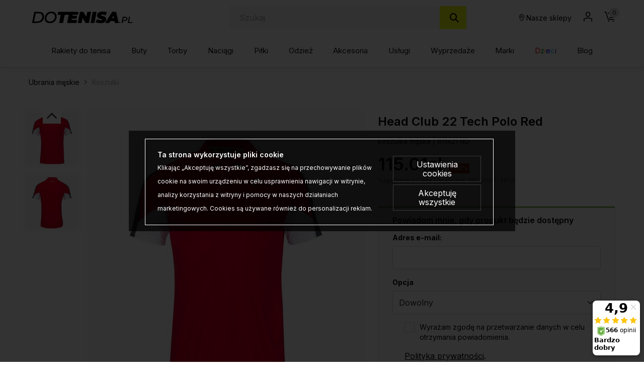

--- FILE ---
content_type: text/html; charset=UTF-8
request_url: https://dotenisa.pl/ubrania-meskie-koszulki-head-club-22-tech-polo-red-p-62608.html
body_size: 38020
content:
<!DOCTYPE html>
<html lang="pl">
<head>
	<title>Head Club 22 Tech Polo Red - Sklep tenisowy DoTenisa.pl</title>
	<meta name="Description" content="Ciesz się świeżością na korcie, wybierając techniczną koszulkę polo CLUB 22 wyposażoną w zaawansowaną technologię odprowadzania wilgoci. -" >
	<meta name="Keywords" content="Head, Club 22, Tech, Polo Shirt, Men's, Red, 811421 RD ," >
	<link rel="canonical" href="https://dotenisa.pl/ubrania-meskie-koszulki-head-club-22-tech-polo-red-p-62605.html" >
	<meta charset="UTF-8">
	<meta http-equiv="Content-Type" content="text/html; charset=utf-8">
    <meta http-equiv="X-UA-Compatible" content="IE=edge, chrome=1">
    <meta name="format-detection" content="telephone=yes" />
    <meta name="viewport" content="width=device-width, initial-scale=1.0, maximum-scale=2.0">
	<meta property="og:type" content="website">
	<meta property="og:title" content="Head Club 22 Tech Polo Red - Sklep tenisowy DoTenisa.pl" />
	<meta property="og:description" content="Ciesz się świeżością na korcie, wybierając techniczną koszulkę polo CLUB 22 wyposażoną w zaawansowaną technologię odprowadzania wilgoci. -" />
		<meta property="og:image" content="https://dotenisa.pl/images/811421 RD_head_01.jpg" />
		<link rel="shortcut icon" href="img/fav.png" type="jpeg/png">

	<style media="all">@charset "UTF-8";@-webkit-keyframes toLeft{0%{-webkit-transform:translate3d(0,0,0);transform:translate3d(0,0,0)}50%{-webkit-transform:translate3d(25%,0,0);transform:translate3d(-25%,0,0)}to{-webkit-transform:translate3d(-50%,0,0);transform:translate3d(-50%,0,0)}}@keyframes toLeft{0%{-webkit-transform:translate3d(0,0,0);transform:translate3d(0,0,0)}50%{-webkit-transform:translate3d(-25%,0,0);transform:translate3d(-25%,0,0)}to{-webkit-transform:translate3d(-50%,0,0);transform:translate3d(-50%,0,0)}}@-webkit-keyframes rotateCompass{0%{-webkit-transform:rotate(0);transform:rotate(0)}to{-webkit-transform:rotate(361deg);transform:rotate(361deg)}}@keyframes rotateCompass{0%{-webkit-transform:rotate(0);transform:rotate(0)}to{-webkit-transform:rotate(361deg);transform:rotate(361deg)}}@-webkit-keyframes bounceIn{0%,1%,2%,3%,4%,5%{-webkit-animation-timing-function:cubic-bezier(.215,.61,.355,1);animation-timing-function:cubic-bezier(.215,.61,.355,1)}0%{opacity:0;-webkit-transform:scale3d(.3,.3,.3);transform:scale3d(.3,.3,.3)}1%{-webkit-transform:scale3d(1.1,1.1,1.1);transform:scale3d(1.1,1.1,1.1)}2%{-webkit-transform:scale3d(.9,.9,.9);transform:scale3d(.9,.9,.9)}3%{opacity:1;-webkit-transform:scale3d(1.03,1.03,1.03);transform:scale3d(1.03,1.03,1.03)}4%{-webkit-transform:scale3d(.97,.97,.97);transform:scale3d(.97,.97,.97)}5%{opacity:1;-webkit-transform:scaleX(1);transform:scaleX(1)}}@keyframes bounceIn{0%,1%,2%,3%,4%,5%{-webkit-animation-timing-function:cubic-bezier(.215,.61,.355,1);animation-timing-function:cubic-bezier(.215,.61,.355,1)}0%{opacity:0;-webkit-transform:scale3d(.3,.3,.3);transform:scale3d(.3,.3,.3)}1%{-webkit-transform:scale3d(1.1,1.1,1.1);transform:scale3d(1.1,1.1,1.1)}2%{-webkit-transform:scale3d(.9,.9,.9);transform:scale3d(.9,.9,.9)}3%{opacity:1;-webkit-transform:scale3d(1.03,1.03,1.03);transform:scale3d(1.03,1.03,1.03)}4%{-webkit-transform:scale3d(.97,.97,.97);transform:scale3d(.97,.97,.97)}5%{opacity:1;-webkit-transform:scaleX(1);transform:scaleX(1)}}@-webkit-keyframes hideDesc{0%{display:inline-block;height:auto;opacity:1}to{display:none;height:0;opacity:0}}@keyframes hideDesc{0%{display:inline-block;height:auto;opacity:1}to{display:none;height:0;opacity:0}}@-webkit-keyframes showDesc{0%{display:none;height:0;opacity:0}to{display:inline-block;height:auto;opacity:1}}@keyframes showDesc{0%{display:none;height:0;opacity:0}to{display:inline-block;height:auto;opacity:1}}.col-5-1,.col-5-2{-webkit-box-flex:0;-ms-flex:0 0 auto;flex:0 0 auto;-ms-flex-preferred-size:20%;flex-basis:20%;max-width:20%}.col-5-2{-ms-flex-preferred-size:40%;flex-basis:40%;max-width:40%}@media screen and (min-width:576px){.col-sm-5-1,.col-sm-5-2{-webkit-box-flex:0;-ms-flex:0 0 auto;flex:0 0 auto;-ms-flex-preferred-size:20%;flex-basis:20%;max-width:20%}.col-sm-5-2{-ms-flex-preferred-size:40%;flex-basis:40%;max-width:40%}}@media screen and (min-width:768px){.col-md-5-1,.col-md-5-2{-webkit-box-flex:0;-ms-flex:0 0 auto;flex:0 0 auto;-ms-flex-preferred-size:20%;flex-basis:20%;max-width:20%}.col-md-5-2{-ms-flex-preferred-size:40%;flex-basis:40%;max-width:40%}}@media screen and (min-width:1024px){.col-lg-5-1,.col-lg-5-2{-webkit-box-flex:0;-ms-flex:0 0 auto;flex:0 0 auto;-ms-flex-preferred-size:20%;flex-basis:20%;max-width:20%}.col-lg-5-2{-ms-flex-preferred-size:40%;flex-basis:40%;max-width:40%}}@media screen and (min-width:1200px){.col-xl-5-1,.col-xl-5-2{-webkit-box-flex:0;-ms-flex:0 0 auto;flex:0 0 auto;-ms-flex-preferred-size:20%;flex-basis:20%;max-width:20%}.col-xl-5-2{-ms-flex-preferred-size:40%;flex-basis:40%;max-width:40%}}@media screen and (min-width:1400px){.col-xlg-5-1,.col-xlg-5-2{-webkit-box-flex:0;-ms-flex:0 0 auto;flex:0 0 auto;-ms-flex-preferred-size:20%;flex-basis:20%;max-width:20%}.col-xlg-5-2{-ms-flex-preferred-size:40%;flex-basis:40%;max-width:40%}}@media screen and (min-width:1600px){.col-max-5-1,.col-max-5-2{-webkit-box-flex:0;-ms-flex:0 0 auto;flex:0 0 auto;-ms-flex-preferred-size:20%;flex-basis:20%;max-width:20%}.col-max-5-2{-ms-flex-preferred-size:40%;flex-basis:40%;max-width:40%}}.animate{opacity:0;-webkit-transition-property:opacity;transition-property:opacity;-webkit-transition-duration:.5s;transition-duration:.5s;-webkit-animation-play-state:paused;animation-play-state:paused}.animate.animate__animated,.animate.animated{opacity:1;-webkit-animation-delay:0s;animation-delay:0s;-webkit-animation-play-state:running;animation-play-state:running;-webkit-animation-timing-function:linear;animation-timing-function:linear}.animate.animate__animated.fastest,.animate.animated.fastest{-webkit-animation-duration:.3s;animation-duration:.3s}.animate.animate__animated.slowest,.animate.animated.slowest{-webkit-animation-duration:4s;animation-duration:4s}.animate.animate__animated.delay-0-0s,.animate.animated.delay-0-0s{-webkit-animation-delay:0ms;animation-delay:0ms}.animate.animate__animated.delay-0-1s,.animate.animated.delay-0-1s{-webkit-animation-delay:.1s;animation-delay:.1s}.animate.animate__animated.delay-0-2s,.animate.animated.delay-0-2s{-webkit-animation-delay:.2s;animation-delay:.2s}.animate.animate__animated.delay-0-3s,.animate.animated.delay-0-3s{-webkit-animation-delay:.3s;animation-delay:.3s}.animate.animate__animated.delay-0-4s,.animate.animated.delay-0-4s{-webkit-animation-delay:.4s;animation-delay:.4s}.animate.animate__animated.delay-0-5s,.animate.animated.delay-0-5s{-webkit-animation-delay:.5s;animation-delay:.5s}.animate.animate__animated.delay-0-6s,.animate.animated.delay-0-6s{-webkit-animation-delay:.6s;animation-delay:.6s}.animate.animate__animated.delay-0-7s,.animate.animated.delay-0-7s{-webkit-animation-delay:.7s;animation-delay:.7s}.animate.animate__animated.delay-0-8s,.animate.animated.delay-0-8s{-webkit-animation-delay:.8s;animation-delay:.8s}.animate.animate__animated.delay-0-9s,.animate.animated.delay-0-9s{-webkit-animation-delay:.9s;animation-delay:.9s}.animate.animate__animated.delay-1-0s,.animate.animated.delay-1-0s{-webkit-animation-delay:1s;animation-delay:1s}.animate.animate__animated.delay-1-1s,.animate.animated.delay-1-1s{-webkit-animation-delay:1.1s;animation-delay:1.1s}.animate.animate__animated.delay-1-2s,.animate.animated.delay-1-2s{-webkit-animation-delay:1.2s;animation-delay:1.2s}.animate.animate__animated.delay-1-3s,.animate.animated.delay-1-3s{-webkit-animation-delay:1.3s;animation-delay:1.3s}.animate.animate__animated.delay-1-4s,.animate.animated.delay-1-4s{-webkit-animation-delay:1.4s;animation-delay:1.4s}.animate.animate__animated.delay-1-5s,.animate.animated.delay-1-5s{-webkit-animation-delay:1.5s;animation-delay:1.5s}.animate.animate__animated.delay-1-6s,.animate.animated.delay-1-6s{-webkit-animation-delay:1.6s;animation-delay:1.6s}.animate.animate__animated.delay-1-7s,.animate.animated.delay-1-7s{-webkit-animation-delay:1.7s;animation-delay:1.7s}.animate.animate__animated.delay-1-8s,.animate.animated.delay-1-8s{-webkit-animation-delay:1.8s;animation-delay:1.8s}.animate.animate__animated.delay-1-9s,.animate.animated.delay-1-9s{-webkit-animation-delay:1.9s;animation-delay:1.9s}.animate.animate__animated.delay-2-0s,.animate.animated.delay-2-0s{-webkit-animation-delay:2s;animation-delay:2s}.animate.animate__animated.delay-2-1s,.animate.animated.delay-2-1s{-webkit-animation-delay:2.1s;animation-delay:2.1s}.animate.animate__animated.delay-2-2s,.animate.animated.delay-2-2s{-webkit-animation-delay:2.2s;animation-delay:2.2s}.animate.animate__animated.delay-2-3s,.animate.animated.delay-2-3s{-webkit-animation-delay:2.3s;animation-delay:2.3s}.animate.animate__animated.delay-2-4s,.animate.animated.delay-2-4s{-webkit-animation-delay:2.4s;animation-delay:2.4s}.animate.animate__animated.delay-2-5s,.animate.animated.delay-2-5s{-webkit-animation-delay:2.5s;animation-delay:2.5s}.animate.animate__animated.delay-2-6s,.animate.animated.delay-2-6s{-webkit-animation-delay:2.6s;animation-delay:2.6s}.animate.animate__animated.delay-2-7s,.animate.animated.delay-2-7s{-webkit-animation-delay:2.7s;animation-delay:2.7s}.animate.animate__animated.delay-2-8s,.animate.animated.delay-2-8s{-webkit-animation-delay:2.8s;animation-delay:2.8s}.animate.animate__animated.delay-2-9s,.animate.animated.delay-2-9s{-webkit-animation-delay:2.9s;animation-delay:2.9s}.animate.animate__animated.delay-3-0s,.animate.animated.delay-3-0s{-webkit-animation-delay:3s;animation-delay:3s}.animate.animate__animated.delay-3-1s,.animate.animated.delay-3-1s{-webkit-animation-delay:3.1s;animation-delay:3.1s}.animate.animate__animated.delay-3-2s,.animate.animated.delay-3-2s{-webkit-animation-delay:3.2s;animation-delay:3.2s}.animate.animate__animated.delay-3-3s,.animate.animated.delay-3-3s{-webkit-animation-delay:3.3s;animation-delay:3.3s}.animate.animate__animated.delay-3-4s,.animate.animated.delay-3-4s{-webkit-animation-delay:3.4s;animation-delay:3.4s}.animate.animate__animated.delay-3-5s,.animate.animated.delay-3-5s{-webkit-animation-delay:3.5s;animation-delay:3.5s}.animate.animate__animated.delay-3-6s,.animate.animated.delay-3-6s{-webkit-animation-delay:3.6s;animation-delay:3.6s}.animate.animate__animated.delay-3-7s,.animate.animated.delay-3-7s{-webkit-animation-delay:3.7s;animation-delay:3.7s}.animate.animate__animated.delay-3-8s,.animate.animated.delay-3-8s{-webkit-animation-delay:3.8s;animation-delay:3.8s}.animate.animate__animated.delay-3-9s,.animate.animated.delay-3-9s{-webkit-animation-delay:3.9s;animation-delay:3.9s}.burger{position:relative;display:-webkit-box;display:-ms-flexbox;display:flex;-webkit-box-align:center;-ms-flex-align:center;align-items:center;width:26px;height:26px;float:left;padding:0;margin:0;background:0 0;cursor:pointer;pointer-events:auto;border-radius:0;z-index:99999999}@media screen and (min-width:1024px){.burger{display:none;top:auto;left:auto;bottom:auto;right:auto;margin:0}}.burger span,.burger span:after,.burger span:before{position:absolute;right:0;left:0;display:block;height:2px;background-color:#000;border-radius:0;-webkit-transition-duration:.2s;transition-duration:.2s;-webkit-transition-delay:.2s;transition-delay:.2s}.burger span{top:calc(50% - 1px);padding:0;-webkit-transition-property:background;transition-property:background;width:26px;margin:0 auto}.burger span:after,.burger span:before{content:"";margin:auto;width:100%;transition-property:margin,transform,-webkit-transform,width}.burger span:before{margin:-7px auto auto}.burger span:after{margin-top:7px}.burger.open span,.menu,.menuWrapper ul li.hasSub ul li.back,.menuWrapper ul li.menu-item-has-children ul li.back{background:0 0}.burger.open span:after,.burger.open span:before{width:26px;margin-top:0;background:#000;-webkit-transform:rotate(-45deg);transform:rotate(-45deg)}.burger.open span:after{-webkit-transform:rotate(45deg);transform:rotate(45deg)}.menu{position:absolute;top:100%;right:0;display:none;float:left;max-width:100%;height:auto;max-height:calc(100vh - 48px);margin:0;padding:0;border:0;font-size:15px;font-size:.9375rem;line-height:1.4;font-weight:500;color:#464646;font-family:Inter,sans-serif;background:#fff;z-index:999990;border-radius:0;overflow-y:auto;text-align:center}@media screen and (min-width:1024px){.menu{position:static;top:auto;left:auto;display:block;height:auto;width:100%;max-height:100%;min-height:0;padding:10px 15px;margin:0;background:0 0;overflow:visible;text-align:right;border-radius:0}}.menu.open,.menuWrapper{display:block}.menuWrapper{float:left;width:100%;min-height:calc(100vh - 80px);padding:0;margin:0;padding-bottom:var(--pad)}@media screen and (min-width:1024px){.menuWrapper{width:100%;min-height:0;margin:0;padding:0;background:0 0;overflow:visible}}.menuWrapper ul,.menuWrapper ul li{width:100%;height:auto;padding:0;clear:none}.menuWrapper ul{position:static;display:-ms-flex;display:-webkit-box;display:-ms-flexbox;display:flex;-ms-flex-wrap:wrap;flex-wrap:wrap;margin:0 auto;list-style:none;border:0;border-top:1px solid rgba(255,255,255,.1);overflow:hidden}@media screen and (min-width:1024px){.menuWrapper ul{-ms-flex-wrap:wrap;flex-wrap:wrap;-webkit-box-align:center;-ms-flex-align:center;align-items:center;-webkit-box-pack:justify;-ms-flex-pack:justify;justify-content:space-between;border:0;overflow:visible}}.menuWrapper ul li{display:block;float:left;text-align:center}@media screen and (min-width:1024px){.menuWrapper ul li{display:-ms-flex;display:-webkit-box;display:-ms-flexbox;display:flex;-webkit-box-align:center;-ms-flex-align:center;align-items:center;-webkit-box-pack:center;-ms-flex-pack:center;justify-content:center;width:auto;float:none;border:0}.menuWrapper ul li+li{margin-left:10px}}.menuWrapper ul li a{position:relative;display:inline-block;float:left;width:100%;padding:12px var(--pad);margin:0;color:#464646;font-size:15px;font-size:.9375rem;text-decoration:none;text-align:left;text-transform:none;background:0 0;border:0;border-bottom:1px solid rgba(0,0,0,.1);cursor:pointer;border-radius:0;-webkit-transition-property:color,background;transition-property:color,background;-webkit-transition-duration:.3s;transition-duration:.3s;overflow:hidden}@media screen and (min-width:1024px){.menuWrapper ul li a{display:block;float:left;width:100%;padding:15px 0;border:0}}.menuWrapper ul li a:after{content:"";position:absolute;bottom:0;left:0;right:0;display:inline-block;width:100%;height:3px;background:0 0;pointer-events:none}.menuWrapper ul li a:hover{color:#000}.menuWrapper ul li a:hover:after{background:#fbf412}.menuWrapper ul li.hasSub,.menuWrapper ul li.menu-item-has-children{position:static;overflow:visible}@media screen and (min-width:1024px){.menuWrapper ul li.hasSub,.menuWrapper ul li.menu-item-has-children{position:relative}}.menuWrapper ul li.hasSub>a,.menuWrapper ul li.menu-item-has-children>a{position:relative;padding-right:30px;border-radius:0}@media screen and (min-width:1024px){.menuWrapper ul li.hasSub>a,.menuWrapper ul li.menu-item-has-children>a{padding-right:0}}.menuWrapper ul li.hasSub ul li.back>a:before,.menuWrapper ul li.hasSub>a:before,.menuWrapper ul li.menu-item-has-children ul li.back>a:before,.menuWrapper ul li.menu-item-has-children>a:before{display:inline-block;margin:auto;font-family:icomoon;font-size:16px;line-height:16px;text-align:center;-webkit-transform:rotate(0);transform:rotate(0);-webkit-transition-property:-webkit-transform;transition-property:transform;transition-property:transform,-webkit-transform;-webkit-transition-duration:.3s;transition-duration:.3s;-webkit-transform-origin:center;transform-origin:center;vertical-align:middle}.menuWrapper ul li.hasSub>a:before,.menuWrapper ul li.menu-item-has-children>a:before{top:0;bottom:0;right:10px;content:"\e90b";position:absolute;width:16px;height:16px}@media screen and (min-width:1024px){.menuWrapper ul li.hasSub>a:before,.menuWrapper ul li.menu-item-has-children>a:before{-webkit-transform:rotate(90deg);transform:rotate(90deg);display:none}}.menuWrapper ul li.hasSub ul,.menuWrapper ul li.menu-item-has-children ul{position:absolute;top:0;left:0;right:0;bottom:0;display:block;float:left;width:100%;min-height:100vh;margin:0;padding:0;border:0;border-top:1px solid rgba(255,255,255,.1);background:#fff;-webkit-transform:translateX(100%);transform:translateX(100%);-webkit-transition-property:-webkit-transform;transition-property:transform;transition-property:transform,-webkit-transform;-webkit-transition-duration:.5s;transition-duration:.5s;z-index:99999}@media screen and (min-width:1024px){.menuWrapper ul li.hasSub ul,.menuWrapper ul li.menu-item-has-children ul{position:absolute;top:calc(100% + 0px);left:0;right:auto;bottom:auto;display:none;height:auto;width:auto;min-width:220px;min-height:unset;-ms-flex-wrap:wrap;flex-wrap:wrap;-webkit-box-pack:justify;-ms-flex-pack:justify;justify-content:space-between;-webkit-box-align:center;-ms-flex-align:center;align-items:center;border:0;-webkit-transform:none;transform:none;border-radius:0;overflow:hidden;will-change:filter;-webkit-filter:none;filter:none}.menuWrapper ul li.hasSub ul.open,.menuWrapper ul li.menu-item-has-children ul.open{display:-webkit-box!important;display:-ms-flexbox!important;display:flex!important}}.menuWrapper ul li.hasSub ul li,.menuWrapper ul li.menu-item-has-children ul li{display:block;float:left;width:100%;max-width:100%;margin:0;padding:0;-webkit-box-flex:0;-ms-flex:0 0 100%;flex:0 0 100%;border:0}.menuWrapper ul li.hasSub ul li a,.menuWrapper ul li.menu-item-has-children ul li a{padding:10px var(--pad)}@media screen and (min-width:1024px){.menuWrapper ul li.hasSub ul li.back,.menuWrapper ul li.menu-item-has-children ul li.back{display:none}}.menuWrapper ul li.hasSub ul li.back>a,.menuWrapper ul li.menu-item-has-children ul li.back>a{position:relative;padding:10px var(--pad);color:#464646;font-size:1.25rem;border-radius:0}.menuWrapper ul li.hasSub ul li.back>a:before,.menuWrapper ul li.menu-item-has-children ul li.back>a:before{content:"\e909";position:relative;width:20px;height:20px}.menuWrapper ul li.hasSub.subOpen>a,.menuWrapper ul li.menu-item-has-children.subOpen>a{border:0}@media screen and (min-width:1024px){.menuWrapper ul li.hasSub.subOpen>a:before,.menuWrapper ul li.menu-item-has-children.subOpen>a:before{-webkit-transform:rotate(-90deg);transform:rotate(-90deg)}}.menuWrapper ul li.hasSub.subOpen>ul,.menuWrapper ul li.menu-item-has-children.subOpen>ul{display:block;-webkit-transform:translateX(0);transform:translateX(0)}@media screen and (min-width:1024px){.menuWrapper ul li.hasSub.subOpen>ul,.menuWrapper ul li.menu-item-has-children.subOpen>ul{-webkit-transform:none;transform:none}}.menuWrapper ul li.menu-more{-webkit-box-flex:0;-ms-flex:0 0 100%;flex:0 0 100%;max-width:100%}@media screen and (min-width:1024px){.menuWrapper ul li.menu-more{-webkit-box-flex:0;-ms-flex:0 0 20%;flex:0 0 20%;min-width:20%}}.menuWrapper ul li.menu-more>a,.menuWrapper ul li.menu-more>a img{display:block;width:100%;height:auto;max-width:100%;margin:0;padding:0}.menuWrapper ul li.menu-more>a{overflow:hidden}.menuWrapper ul li.menu-more>a img{-webkit-transform:scale(1);transform:scale(1);-webkit-transition-property:-webkit-transform;transition-property:transform;transition-property:transform,-webkit-transform;-webkit-transition-duration:.3s;transition-duration:.3s;-webkit-transform-origin:center;transform-origin:center}.menuWrapper ul li.menu-more a:hover img{-webkit-transform:scale(1.1);transform:scale(1.1)}.menuWrapper ul li.active>a{color:#000;background:0 0}.btn,.menuWrapper ul li.active>a:after,header .headCart a:hover:after,header .headLang>a:hover:after,header .headLoc a:hover:after,header .headProfil a:hover:after,header .headSearch a:hover:after{background:#fbf412}.menuWrapper ul li.active>a:before{-webkit-transform:rotate(180deg);transform:rotate(180deg)}.menuWrapper>ul>li.hasSub>ul>li.hasSub>a,.menuWrapper>ul>li.hasSub>ul>li.menu-item-has-children>a,.menuWrapper>ul>li.menu-item-has-children>ul>li.hasSub>a,.menuWrapper>ul>li.menu-item-has-children>ul>li.menu-item-has-children>a,strong{font-weight:700}@media screen and (min-width:1024px){.menuWrapper>ul>li.hasSub,.menuWrapper>ul>li.menu-item-has-children{position:static;overflow:hidden}.menuWrapper>ul>li.hasSub:hover>ul,.menuWrapper>ul>li.menu-item-has-children:hover>ul{position:absolute;left:0;right:0;display:-ms-flex;display:-webkit-box;display:-ms-flexbox;display:flex;-webkit-box-align:start;-ms-flex-align:start;align-items:flex-start;-webkit-box-pack:start;-ms-flex-pack:start;justify-content:flex-start;width:100%;height:auto;margin:0;padding:20px 45px 50px;background:#fff;-webkit-filter:drop-shadow(0 14px 14px rgba(0,0,0,.25));filter:drop-shadow(0 14px 14px rgba(0,0,0,.25))}.menuWrapper>ul>li.hasSub:hover>ul>li,.menuWrapper>ul>li.menu-item-has-children:hover>ul>li{width:auto;height:auto;-webkit-box-flex:0;-ms-flex:0 0 16%;flex:0 0 16%;max-width:16%}.menuWrapper>ul>li.hasSub:hover>ul>li a:after,.menuWrapper>ul>li.menu-item-has-children:hover>ul>li a:after{display:none}.menuWrapper>ul>li.hasSub:hover>ul>li a:hover,.menuWrapper>ul>li.menu-item-has-children:hover>ul>li a:hover{text-decoration:underline}.menuWrapper>ul>li.hasSub:hover>ul>li>ul,.menuWrapper>ul>li.menu-item-has-children:hover>ul>li>ul{position:relative;top:auto;left:auto;right:auto;bottom:auto;display:inline-block;width:100%;height:auto;min-width:auto;margin:0;padding:0;-webkit-filter:none;filter:none}.menuWrapper>ul>li.hasSub:hover>ul>li.menu-more,.menuWrapper>ul>li.menu-item-has-children:hover>ul>li.menu-more{-webkit-box-flex:0;-ms-flex:0 0 20%;flex:0 0 20%;min-width:20%}.menuWrapper>ul>li.hasSub:hover>ul>li.menu-more>a,.menuWrapper>ul>li.menu-item-has-children:hover>ul>li.menu-more>a{padding:0}}@media screen and (min-width:1600px){.menuWrapper>ul>li.hasSub:hover>ul,.menuWrapper>ul>li.menu-item-has-children:hover>ul{padding:20px calc((100vw - 1600px)/2) 50px}}.btn{display:inline-block;width:auto;padding:17px 33px;font-family:Inter,sans-serif;font-size:.875rem;color:#000;font-weight:600;line-height:1.2;text-transform:none;text-decoration:none;text-align:center;letter-spacing:0;border:1px solid #fbf412;-webkit-transition-property:background,border,color;transition-property:background,border,color;-webkit-transition-duration:.3s;transition-duration:.3s;border-radius:2px}.btn.btn-full{width:100%}.btn.btn-sm{padding:8px 15px}.btn.btn-lg{padding:20px 40px}.btn.btn-w{color:#000;background:#fff;border-color:#fff}.btn.btn-greenl,.btn.btn-w:hover{color:#000;background:#ebfb0f;border-color:#ebfb0f}.btn.btn-greenl:hover{background:#fbf412;border-color:#fbf412;color:#000}.btn.btn-ghost{background:0 0;border-color:#aeaeae;color:#000}.btn.btn-ghostw{background:0 0;border-color:#fff;color:#fff}.btn.btn-ghost:hover,.btn.btn-ghostw:hover,.btn:hover{background:#ebfb0f;border-color:#ebfb0f;color:#000}.btn .icon{display:inline-block;margin:0 5px}.btn:active,.btn:focus{outline:0;-webkit-box-shadow:none;box-shadow:none}.mw-5{max-width:5%}.mw-10{max-width:10%}.mw-15{max-width:15%}.mw-20{max-width:20%}.mw-25{max-width:25%}.mw-30{max-width:30%}.mw-35{max-width:35%}.mw-40{max-width:40%}.mw-45{max-width:45%}.mw-50{max-width:50%}.mw-55{max-width:55%}.mw-60{max-width:60%}.mw-65{max-width:65%}.mw-70{max-width:70%}.mw-75{max-width:75%}.mw-80{max-width:80%}.mw-85{max-width:85%}.mw-90{max-width:90%}.mw-95{max-width:95%}.mw-100{max-width:100%}.m-{margin-left:-15px;margin-right:-15px}.p-auto{padding:auto!important}.p-0{padding:0!important}.p-1{padding:.25rem!important}.p-2{padding:.5rem!important}.p-3{padding:1rem!important}.p-4{padding:1.5rem!important}.p-5{padding:2rem!important}.p-6{padding:4rem!important}.pt-auto{padding-top:auto!important}.pt-0{padding-top:0!important}.pt-1{padding-top:.25rem!important}.pt-2{padding-top:.5rem!important}.pt-3{padding-top:1rem!important}.pt-4{padding-top:1.5rem!important}.pt-5{padding-top:2rem!important}.pt-6{padding-top:4rem!important}.pb-auto{padding-bottom:auto!important}.pb-0{padding-bottom:0!important}.pb-1{padding-bottom:.25rem!important}.pb-2{padding-bottom:.5rem!important}.pb-3{padding-bottom:1rem!important}.pb-4{padding-bottom:1.5rem!important}.pb-5{padding-bottom:2rem!important}.pb-6{padding-bottom:4rem!important}.pl-auto{padding-left:auto!important}.pl-0{padding-left:0!important}.pl-1{padding-left:.25rem!important}.pl-2{padding-left:.5rem!important}.pl-3{padding-left:1rem!important}.pl-4{padding-left:1.5rem!important}.pl-5{padding-left:2rem!important}.pl-6{padding-left:4rem!important}.pr-auto{padding-right:auto!important}.pr-0{padding-right:0!important}.pr-1{padding-right:.25rem!important}.pr-2{padding-right:.5rem!important}.pr-3{padding-right:1rem!important}.pr-4{padding-right:1.5rem!important}.pr-5{padding-right:2rem!important}.pr-6{padding-right:4rem!important}.py-auto{padding-top:auto!important;padding-bottom:auto!important}.py-0{padding-top:0!important;padding-bottom:0!important}.py-1{padding-top:.25rem!important;padding-bottom:.25rem!important}.py-2{padding-top:.5rem!important;padding-bottom:.5rem!important}.py-3{padding-top:1rem!important;padding-bottom:1rem!important}.py-4{padding-top:1.5rem!important;padding-bottom:1.5rem!important}.py-5{padding-top:2rem!important;padding-bottom:2rem!important}.py-6{padding-top:4rem!important;padding-bottom:4rem!important}.px-auto{padding-left:auto!important;padding-right:auto!important}.px-0{padding-left:0!important;padding-right:0!important}.px-1{padding-left:.25rem!important;padding-right:.25rem!important}.px-2{padding-left:.5rem!important;padding-right:.5rem!important}.px-3{padding-left:1rem!important;padding-right:1rem!important}.px-4{padding-left:1.5rem!important;padding-right:1.5rem!important}.px-5{padding-left:2rem!important;padding-right:2rem!important}.px-6{padding-left:4rem!important;padding-right:4rem!important}@media screen and (min-width:1024px){.p-lg-auto{padding:auto!important}.p-lg-0{padding:0!important}.p-lg-1{padding:.25rem!important}.p-lg-2{padding:.5rem!important}.p-lg-3{padding:1rem!important}.p-lg-4{padding:1.5rem!important}.p-lg-5{padding:2rem!important}.p-lg-6{padding:4rem!important}.pt-lg-auto{padding-top:auto!important}.pt-lg-0{padding-top:0!important}.pt-lg-1{padding-top:.25rem!important}.pt-lg-2{padding-top:.5rem!important}.pt-lg-3{padding-top:1rem!important}.pt-lg-4{padding-top:1.5rem!important}.pt-lg-5{padding-top:2rem!important}.pt-lg-6{padding-top:4rem!important}.pb-lg-auto{padding-bottom:auto!important}.pb-lg-0{padding-bottom:0!important}.pb-lg-1{padding-bottom:.25rem!important}.pb-lg-2{padding-bottom:.5rem!important}.pb-lg-3{padding-bottom:1rem!important}.pb-lg-4{padding-bottom:1.5rem!important}.pb-lg-5{padding-bottom:2rem!important}.pb-lg-6{padding-bottom:4rem!important}.pl-lg-auto{padding-left:auto!important}.pl-lg-0{padding-left:0!important}.pl-lg-1{padding-left:.25rem!important}.pl-lg-2{padding-left:.5rem!important}.pl-lg-3{padding-left:1rem!important}.pl-lg-4{padding-left:1.5rem!important}.pl-lg-5{padding-left:2rem!important}.pl-lg-6{padding-left:4rem!important}.pr-lg-auto{padding-right:auto!important}.pr-lg-0{padding-right:0!important}.pr-lg-1{padding-right:.25rem!important}.pr-lg-2{padding-right:.5rem!important}.pr-lg-3{padding-right:1rem!important}.pr-lg-4{padding-right:1.5rem!important}.pr-lg-5{padding-right:2rem!important}.pr-lg-6{padding-right:4rem!important}.py-lg-auto{padding-top:auto!important;padding-bottom:auto!important}.py-lg-0{padding-top:0!important;padding-bottom:0!important}.py-lg-1{padding-top:.25rem!important;padding-bottom:.25rem!important}.py-lg-2{padding-top:.5rem!important;padding-bottom:.5rem!important}.py-lg-3{padding-top:1rem!important;padding-bottom:1rem!important}.py-lg-4{padding-top:1.5rem!important;padding-bottom:1.5rem!important}.py-lg-5{padding-top:2rem!important;padding-bottom:2rem!important}.py-lg-6{padding-top:4rem!important;padding-bottom:4rem!important}.px-lg-auto{padding-left:auto!important;padding-right:auto!important}.px-lg-0{padding-left:0!important;padding-right:0!important}.px-lg-1{padding-left:.25rem!important;padding-right:.25rem!important}.px-lg-2{padding-left:.5rem!important;padding-right:.5rem!important}.px-lg-3{padding-left:1rem!important;padding-right:1rem!important}.px-lg-4{padding-left:1.5rem!important;padding-right:1.5rem!important}.px-lg-5{padding-left:2rem!important;padding-right:2rem!important}.px-lg-6{padding-left:4rem!important;padding-right:4rem!important}}.m-auto{margin:auto!important}.m-0{margin:0!important}.m-1{margin:.25rem!important}.m-2{margin:.5rem!important}.m-3{margin:1rem!important}.m-4{margin:1.5rem!important}.m-5{margin:2rem!important}.mt-auto{margin-top:auto!important}.mt-0{margin-top:0!important}.mt-1{margin-top:.25rem!important}.mt-2{margin-top:.5rem!important}.mt-3{margin-top:1rem!important}.mt-4{margin-top:1.5rem!important}.mt-5{margin-top:2rem!important}.mb-auto{margin-bottom:auto!important}.mb-0{margin-bottom:0!important}.mb-1{margin-bottom:.25rem!important}.mb-2{margin-bottom:.5rem!important}.mb-3{margin-bottom:1rem!important}.mb-4{margin-bottom:1.5rem!important}.mb-5{margin-bottom:2rem!important}.ml-auto{margin-left:auto!important}.ml-0{margin-left:0!important}.ml-1{margin-left:.25rem!important}.ml-2{margin-left:.5rem!important}.ml-3{margin-left:1rem!important}.ml-4{margin-left:1.5rem!important}.ml-5{margin-left:2rem!important}.mr-auto{margin-right:auto!important}.mr-0{margin-right:0!important}.mr-1{margin-right:.25rem!important}.mr-2{margin-right:.5rem!important}.mr-3{margin-right:1rem!important}.mr-4{margin-right:1.5rem!important}.mr-5{margin-right:2rem!important}.my-auto{margin-top:auto!important;margin-bottom:auto!important}.my-0{margin-top:0!important;margin-bottom:0!important}.my-1{margin-top:.25rem!important;margin-bottom:.25rem!important}.my-2{margin-top:.5rem!important;margin-bottom:.5rem!important}.my-3{margin-top:1rem!important;margin-bottom:1rem!important}.my-4{margin-top:1.5rem!important;margin-bottom:1.5rem!important}.my-5{margin-top:2rem!important;margin-bottom:2rem!important}.mx-auto{margin-left:auto!important;margin-right:auto!important}.mx-0{margin-left:0!important;margin-right:0!important}.mx-1{margin-left:.25rem!important;margin-right:.25rem!important}.mx-2{margin-left:.5rem!important;margin-right:.5rem!important}.mx-3{margin-left:1rem!important;margin-right:1rem!important}.mx-4{margin-left:1.5rem!important;margin-right:1.5rem!important}.mx-5{margin-left:2rem!important;margin-right:2rem!important}@media screen and (min-width:1024px){.m-lg-auto{margin:auto!important}.m-lg-0{margin:0!important}.m-lg-1{margin:.25rem!important}.m-lg-2{margin:.5rem!important}.m-lg-3{margin:1rem!important}.m-lg-4{margin:1.5rem!important}.m-lg-5{margin:2rem!important}.mt-lg-auto{margin-top:auto!important}.mt-lg-0{margin-top:0!important}.mt-lg-1{margin-top:.25rem!important}.mt-lg-2{margin-top:.5rem!important}.mt-lg-3{margin-top:1rem!important}.mt-lg-4{margin-top:1.5rem!important}.mt-lg-5{margin-top:2rem!important}.mb-lg-auto{margin-bottom:auto!important}.mb-lg-0{margin-bottom:0!important}.mb-lg-1{margin-bottom:.25rem!important}.mb-lg-2{margin-bottom:.5rem!important}.mb-lg-3{margin-bottom:1rem!important}.mb-lg-4{margin-bottom:1.5rem!important}.mb-lg-5{margin-bottom:2rem!important}.ml-lg-auto{margin-left:auto!important}.ml-lg-0{margin-left:0!important}.ml-lg-1{margin-left:.25rem!important}.ml-lg-2{margin-left:.5rem!important}.ml-lg-3{margin-left:1rem!important}.ml-lg-4{margin-left:1.5rem!important}.ml-lg-5{margin-left:2rem!important}.mr-lg-auto{margin-right:auto!important}.mr-lg-0{margin-right:0!important}.mr-lg-1{margin-right:.25rem!important}.mr-lg-2{margin-right:.5rem!important}.mr-lg-3{margin-right:1rem!important}.mr-lg-4{margin-right:1.5rem!important}.mr-lg-5{margin-right:2rem!important}.my-lg-auto{margin-top:auto!important;margin-bottom:auto!important}.my-lg-0{margin-top:0!important;margin-bottom:0!important}.my-lg-1{margin-top:.25rem!important;margin-bottom:.25rem!important}.my-lg-2{margin-top:.5rem!important;margin-bottom:.5rem!important}.my-lg-3{margin-top:1rem!important;margin-bottom:1rem!important}.my-lg-4{margin-top:1.5rem!important;margin-bottom:1.5rem!important}.my-lg-5{margin-top:2rem!important;margin-bottom:2rem!important}.mx-lg-auto{margin-left:auto!important;margin-right:auto!important}.mx-lg-0{margin-left:0!important;margin-right:0!important}.mx-lg-1{margin-left:.25rem!important;margin-right:.25rem!important}.mx-lg-2{margin-left:.5rem!important;margin-right:.5rem!important}.mx-lg-3{margin-left:1rem!important;margin-right:1rem!important}.mx-lg-4{margin-left:1.5rem!important;margin-right:1.5rem!important}.mx-lg-5{margin-left:2rem!important;margin-right:2rem!important}}.d-n,.d-none{display:none}.d-b,.d-block{display:inline-block}.w-10{width:10%}.w-20{width:20%}.w-30{width:30%}.w-40{width:40%}.w-50{width:50%}.w-60{width:60%}.w-70{width:70%}.w-80{width:80%}.w-90{width:90%}.w-100{width:100%}.order-1{-webkit-box-ordinal-group:2;-ms-flex-order:1;order:1}.order-2{-webkit-box-ordinal-group:3;-ms-flex-order:2;order:2}.order-3{-webkit-box-ordinal-group:4;-ms-flex-order:3;order:3}.order-4{-webkit-box-ordinal-group:5;-ms-flex-order:4;order:4}.order-5{-webkit-box-ordinal-group:6;-ms-flex-order:5;order:5}.order-6{-webkit-box-ordinal-group:7;-ms-flex-order:6;order:6}.order-7{-webkit-box-ordinal-group:8;-ms-flex-order:7;order:7}.order-8{-webkit-box-ordinal-group:9;-ms-flex-order:8;order:8}.order-9{-webkit-box-ordinal-group:10;-ms-flex-order:9;order:9}.order-10{-webkit-box-ordinal-group:11;-ms-flex-order:10;order:10}.order-11{-webkit-box-ordinal-group:12;-ms-flex-order:11;order:11}.order-12{-webkit-box-ordinal-group:13;-ms-flex-order:12;order:12}@media screen and (min-width:1024px){.order-lg-1{-webkit-box-ordinal-group:2;-ms-flex-order:1;order:1}.order-lg-2{-webkit-box-ordinal-group:3;-ms-flex-order:2;order:2}.order-lg-3{-webkit-box-ordinal-group:4;-ms-flex-order:3;order:3}.order-lg-4{-webkit-box-ordinal-group:5;-ms-flex-order:4;order:4}.order-lg-5{-webkit-box-ordinal-group:6;-ms-flex-order:5;order:5}.order-lg-6{-webkit-box-ordinal-group:7;-ms-flex-order:6;order:6}.order-lg-7{-webkit-box-ordinal-group:8;-ms-flex-order:7;order:7}.order-lg-8{-webkit-box-ordinal-group:9;-ms-flex-order:8;order:8}.order-lg-9{-webkit-box-ordinal-group:10;-ms-flex-order:9;order:9}.order-lg-10{-webkit-box-ordinal-group:11;-ms-flex-order:10;order:10}.order-lg-11{-webkit-box-ordinal-group:12;-ms-flex-order:11;order:11}.order-lg-12{-webkit-box-ordinal-group:13;-ms-flex-order:12;order:12}}.f-bigger,header .headSearch form [type=submit] .icon{font-size:18px}.f-smaller{font-size:14px}.fz-sm{font-size:.725rem}.fz-md{font-size:1rem}.fz-lg{font-size:1.25rem}.fz-xl{font-size:1.4rem}.fz-xg{font-size:1.75rem}.text-align-last-right{-moz-text-align-last:right;text-align-last:right}.text-align-last-left{-moz-text-align-last:left;text-align-last:left}.text-align-last-center{-moz-text-align-last:center;text-align-last:center}.text-align-last-justify{-moz-text-align-last:justify;text-align-last:justify}@media screen and (min-width:1024px){.text-align-last .text-align-last-right-lg{-moz-text-align-last:right;text-align-last:right}.text-align-last .text-align-last-left-lg{-moz-text-align-last:left;text-align-last:left}.text-align-last .text-align-last-center-lg{-moz-text-align-last:center;text-align-last:center}.text-align-last .text-align-last-justify-lg{-moz-text-align-last:justify;text-align-last:justify}}.tt-u{text-transform:uppercase}.tt-n{text-transform:none}.tt-c{text-transform:capitalize}.tt-l{text-transform:lowercase}.ta-c{text-align:center}@media screen and (min-width:576px){.ta-c-sm{text-align:center}}@media screen and (min-width:768px){.ta-c-md{text-align:center}}@media screen and (min-width:1024px){.ta-c-lg{text-align:center}}.ta-r{text-align:right}@media screen and (min-width:576px){.ta-r-sm{text-align:right}}@media screen and (min-width:768px){.ta-r-md{text-align:right}}@media screen and (min-width:1024px){.ta-r-lg{text-align:right}}.ta-l{text-align:left}@media screen and (min-width:576px){.ta-l-sm{text-align:left}}@media screen and (min-width:768px){.ta-l-md{text-align:left}}@media screen and (min-width:1024px){.ta-l-lg{text-align:left}}.ta-last-r{-moz-text-align-last:right;text-align-last:right}.ta-last-l{-moz-text-align-last:left;text-align-last:left}.ta-last-c{-moz-text-align-last:center;text-align-last:center}.ta-last-j{-moz-text-align-last:justify;text-align-last:justify}@media screen and (min-width:1024px){.ta-last-r-lg{-moz-text-align-last:right;text-align-last:right}.ta-last-l-lg{-moz-text-align-last:left;text-align-last:left}.ta-last-c-lg{-moz-text-align-last:center;text-align-last:center}.ta-last-j-lg{-moz-text-align-last:justify;text-align-last:justify}}.jcc{-webkit-box-pack:center;-ms-flex-pack:center;justify-content:center}.jce{-webkit-box-pack:end;-ms-flex-pack:end;justify-content:flex-end}.jcs{-webkit-box-pack:start;-ms-flex-pack:start;justify-content:flex-start}.jcb{-webkit-box-pack:justify;-ms-flex-pack:justify;justify-content:space-between}.jca{-ms-flex-pack:distribute;justify-content:space-around}.aic{-webkit-box-align:center;-ms-flex-align:center;align-items:center}.ais{-webkit-box-align:start;-ms-flex-align:start;align-items:flex-start}.aie{-webkit-box-align:end;-ms-flex-align:end;align-items:flex-end}.aist{-webkit-box-align:stretch;-ms-flex-align:stretch;align-items:stretch}.aibl{-webkit-box-align:baseline;-ms-flex-align:baseline;align-items:baseline}@media screen and (min-width:576px){.jcc-sm{-webkit-box-pack:center;-ms-flex-pack:center;justify-content:center}.jce-sm{-webkit-box-pack:end;-ms-flex-pack:end;justify-content:flex-end}.jcs-sm{-webkit-box-pack:start;-ms-flex-pack:start;justify-content:flex-start}.jcb-sm{-webkit-box-pack:justify;-ms-flex-pack:justify;justify-content:space-between}.jca-sm{-ms-flex-pack:distribute;justify-content:space-around}.aic-sm{-webkit-box-align:center;-ms-flex-align:center;align-items:center}.ais-sm{-webkit-box-align:start;-ms-flex-align:start;align-items:flex-start}.aie-sm{-webkit-box-align:end;-ms-flex-align:end;align-items:flex-end}.aist-sm{-webkit-box-align:stretch;-ms-flex-align:stretch;align-items:stretch}.aibl-sm{-webkit-box-align:baseline;-ms-flex-align:baseline;align-items:baseline}}@media screen and (min-width:768px){.jcc-md{-webkit-box-pack:center;-ms-flex-pack:center;justify-content:center}.jce-md{-webkit-box-pack:end;-ms-flex-pack:end;justify-content:flex-end}.jcs-md{-webkit-box-pack:start;-ms-flex-pack:start;justify-content:flex-start}.jcb-md{-webkit-box-pack:justify;-ms-flex-pack:justify;justify-content:space-between}.jca-md{-ms-flex-pack:distribute;justify-content:space-around}.aic-md{-webkit-box-align:center;-ms-flex-align:center;align-items:center}.ais-md{-webkit-box-align:start;-ms-flex-align:start;align-items:flex-start}.aie-md{-webkit-box-align:end;-ms-flex-align:end;align-items:flex-end}.aist-md{-webkit-box-align:stretch;-ms-flex-align:stretch;align-items:stretch}.aibl-md{-webkit-box-align:baseline;-ms-flex-align:baseline;align-items:baseline}}@media screen and (min-width:1024px){.jcc-lg{-webkit-box-pack:center;-ms-flex-pack:center;justify-content:center}.jce-lg{-webkit-box-pack:end;-ms-flex-pack:end;justify-content:flex-end}.jcs-lg{-webkit-box-pack:start;-ms-flex-pack:start;justify-content:flex-start}.jcb-lg{-webkit-box-pack:justify;-ms-flex-pack:justify;justify-content:space-between}.jca-lg{-ms-flex-pack:distribute;justify-content:space-around}.aic-lg{-webkit-box-align:center;-ms-flex-align:center;align-items:center}.ais-lg{-webkit-box-align:start;-ms-flex-align:start;align-items:flex-start}.aie-lg{-webkit-box-align:end;-ms-flex-align:end;align-items:flex-end}.aist-lg{-webkit-box-align:stretch;-ms-flex-align:stretch;align-items:stretch}.aibl-lg{-webkit-box-align:baseline;-ms-flex-align:baseline;align-items:baseline}}.flex-grow{-webkit-box-flex:1;-ms-flex-positive:1;flex-grow:1}@media screen and (min-width:576px){.flex-grow-sm{-webkit-box-flex:1;-ms-flex-positive:1;flex-grow:1}}@media screen and (min-width:768px){.flex-grow-md{-webkit-box-flex:1;-ms-flex-positive:1;flex-grow:1}}@media screen and (min-width:1024px){.flex-grow-lg{-webkit-box-flex:1;-ms-flex-positive:1;flex-grow:1}}@media screen and (min-width:1200px){.flex-grow-xl{-webkit-box-flex:1;-ms-flex-positive:1;flex-grow:1}}@media screen and (min-width:1400px){.flex-grow-xlg{-webkit-box-flex:1;-ms-flex-positive:1;flex-grow:1}}@media screen and (min-width:1600px){.flex-grow-max{-webkit-box-flex:1;-ms-flex-positive:1;flex-grow:1}}.modal-content{border-radius:20px}.modal-footer,.modal-header{padding:0;border:0}.modal-footer .close,.modal-header .close{position:absolute;top:-10px;right:-10px;display:block;width:30px;height:30px;padding:0;margin:0;font-size:30px;color:#000;line-height:1;text-align:center;text-shadow:none;background:#00f;outline:0;opacity:1;border-radius:100%}.modal-footer .close span,.modal-header .close span{display:inline-block;width:auto;height:auto;margin:0;padding:0;line-height:1}.modal-footer .close:focus,.modal-footer .close:hover,.modal-footer .close:not(:disabled):not(.disabled):focus,.modal-footer .close:not(:disabled):not(.disabled):hover,.modal-header .close:focus,.modal-header .close:hover,.modal-header .close:not(:disabled):not(.disabled):focus,.modal-header .close:not(:disabled):not(.disabled):hover{color:#fff;background:#000;opacity:1}.modal-content{padding:15px 20px}.modal-content p{margin-bottom:30px}.tip{display:inline-block;cursor:pointer}.tooltip{-webkit-filter:drop-shadow(4px 0 20px rgba(0,0,0,.25));filter:drop-shadow(4px 0 20px rgba(0,0,0,.25))}.tooltip .green{color:#1a9433}.tooltip.bs-tooltip-auto[data-popper-placement=bottom] .arrow:before,.tooltip.bs-tooltip-auto[data-popper-placement=bottom] .tooltip-arrow:before,.tooltip.bs-tooltip-auto[x-placement=bottom] .arrow:before,.tooltip.bs-tooltip-auto[x-placement=bottom] .tooltip-arrow:before,.tooltip.bs-tooltip-bottom .arrow:before,.tooltip.bs-tooltip-bottom .tooltip-arrow:before{border-bottom-color:#fff}.tooltip.bs-tooltip-auto[data-popper-placement=top] .arrow:before,.tooltip.bs-tooltip-auto[data-popper-placement=top] .tooltip-arrow:before,.tooltip.bs-tooltip-auto[x-placement=top] .arrow:before,.tooltip.bs-tooltip-auto[x-placement=top] .tooltip-arrow:before,.tooltip.bs-tooltip-top .arrow:before,.tooltip.bs-tooltip-top .tooltip-arrow:before{border-top-color:#fff}.tooltip-inner{padding:var(--pad);font-size:14px;font-size:.875rem;color:#006;background:#fff}.tooltip.show{opacity:1}.alert{border-radius:6px}.alert :last-child{margin:0}.alert-light{color:#949ba1;background:0 0;border:1px solid #cbcfd2}.dropdown{z-index:9999}.dropdown.show{z-index:9999999990}.dropdown>a,.dropdown>button{outline:0}.dropdown .dropdown-toggle{display:-ms-flex;display:-webkit-box;display:-ms-flexbox;display:flex;-webkit-box-pack:justify;-ms-flex-pack:justify;justify-content:space-between;width:100%;text-align:left}.dropdown .dropdown-toggle:after{display:inline-block;float:right;margin-top:7px;line-height:inherit;vertical-align:middle}@media screen and (min-width:768px){.dropdown .dropdown-toggle{width:auto}}.dropdown .dropdown-item{padding:10px var(--pad);margin:0;color:inherit;font-weight:inherit;text-decoration:none;background:0 0;border-bottom:1px solid #aeaeae;cursor:pointer;-webkit-transition-property:color,background;transition-property:color,background;-webkit-transition-duration:.3s;transition-duration:.3s;overflow:hidden}.dropdown .dropdown-item:last-child{border:0}.dropdown .dropdown-item.active,.dropdown .dropdown-item:focus,.dropdown .dropdown-item:hover{background:#fbf412;color:#fff}.dropdown ul{list-style:none}.dropdown ul,.dropdown ul li{margin:0;padding:0}.dropdown .dropdown-menu{margin:0;padding:0;border-radius:6px;border:0;-webkit-filter:drop-shadow(0 14px 14px rgba(0,0,0,.25));filter:drop-shadow(0 14px 14px rgba(0,0,0,.25))}.dropdown .dropdown-menu a.active,.dropdown .dropdown-menu a:active,.dropdown .dropdown-menu a:focus,.dropdown .dropdown-menu button.active,.dropdown .dropdown-menu button:active,.dropdown .dropdown-menu button:focus{background:#c93008}@media screen and (min-width:1024px){.dropdown .dropdown-menu.dropdown-menu-lg-right{right:0;left:auto}}footer,header{font-weight:600}header,header .headProfil ul li a{margin:0;font-size:15px;text-transform:none;border:0}header{-webkit-transition-property:background,-webkit-transform;transition-property:transform,background,-webkit-transform;z-index:91020;padding:0;transition-property:transform,background;-webkit-transition-duration:.5s;transition-duration:.5s;color:#000}.subPage header{background:#fff;border-bottom:1px solid #dcdcdc;-webkit-filter:drop-shadow(0 3px 6px rgba(0,0,0,.05));filter:drop-shadow(0 3px 6px rgba(0,0,0,.05))}header .wrap{position:relative;border:0;overflow:visible;z-index:9}@media screen and (min-width:1024px){header .wrap{position:static}}header .headSearch{position:static;padding:var(--pad)}header .headCart a,header .headCartMenu .topIcon,header .headLang>a,header .headLoc a,header .headProfil a,header .headSearch a{position:relative;text-decoration:none}header .headSearch a .icon{font-size:20px}header .headCart a:after,header .headSearch a:after{content:"";position:absolute;top:100%;left:0;right:0;display:inline-block;width:100%;height:3px;margin:0;padding:0;background:0 0}header .headCart a:hover,header .headSearch a:hover{text-decoration:none}header .headSearch form{position:absolute;top:100%;right:0;left:0;margin:0;padding:var(--pad);background:#fff}@media screen and (min-width:1024px){header .headSearch form{position:relative;display:block;margin:0;padding:0}header .headSearch form.collapse:not(.show){position:relative;top:auto;right:auto;left:auto;display:block}}header .headSearch form input{padding-right:55px;background:#f7f7f7;border-color:#f7f7f7;border-radius:2px}header .headSearch form [type=submit]{position:absolute;top:0;right:0;bottom:0;padding-left:5px;padding-right:5px;-webkit-box-flex:0;-ms-flex:0 0 53px;flex:0 0 53px;min-width:0;width:53px;color:#000;border-radius:0 2px 2px 0}header .headCart{position:relative;z-index:9999999999}header .headCart a .icon,header .headCartMenu .topIcon .icon{font-size:20px}header .headCart a .count,header .headCartMenu .topIcon .count{position:absolute;bottom:12px;right:-8px;display:block;width:20px;height:20px;margin:0;padding:0;color:#000;font-size:.6875rem;line-height:20px;font-weight:300;text-align:center;background:#dcdcdc;border-radius:100%}header .headCartMenu{position:absolute;top:0;right:0;width:300px;padding:20px;background:#fff;-webkit-filter:drop-shadow(0 14px 14px rgba(0,0,0,.25));filter:drop-shadow(0 14px 14px rgba(0,0,0,.25));z-index:9999999999}@media screen and (min-width:1024px){header .headCartMenu{top:-12px;width:400px}}header .headCartMenu .topIcon:after,header .headLang>a:after,header .headLoc a:after,header .headProfil a:after{content:"";position:absolute;top:100%;left:0;right:0;display:inline-block;width:100%;height:3px;margin:0;padding:0;background:0 0}header .headCartList{margin-bottom:20px;max-height:300px;overflow-y:auto}@media screen and (min-width:1024px){header .headCartList{max-height:370px}}header .headCartListSingle .img{padding:0;margin:0}header .headCartListSingle .img img{height:auto;max-width:100%}header .headCartListSingle .name{padding-right:0;font-size:12px;font-size:.75rem;font-weight:700}header .headCartListSingle .name a{display:block;display:-webkit-box;max-height:38px;-webkit-line-clamp:2;-webkit-box-orient:vertical;text-overflow:ellipsis;overflow:hidden}header .headCartListSingle .attr{font-size:10px;font-size:.625rem;font-weight:300}header .headCartListSingle .attr p{display:inline-block;width:auto}header .headCartListSingle .attr p span,header .headCartListSingle .img img{display:inline-block;width:100%;margin:0;padding:0}header .headCartListSingle .price{font-size:12px;font-size:.75rem}footer .footSocial p,header .headCartListSingle .price p{margin:0;padding:0}header .headCartListSingle .remove{font-size:10px;font-size:.625rem}header .headLang>a:hover,header .headLoc a:hover,header .headProfil a:hover{text-decoration:none}header .headLang,header .headLoc{font-size:14px;font-size:.875rem;font-weight:400}header .headLang .collapse,header .headLang .collapsing{position:absolute;top:100%;left:auto;right:0;width:250px;padding:var(--pad);background:#fff;-webkit-filter:drop-shadow(0 14px 14px rgba(0,0,0,.25));filter:drop-shadow(0 14px 14px rgba(0,0,0,.25));z-index:9999999}@media screen and (min-width:1024px){header .headLang .collapse,header .headLang .collapsing{width:320px}}header .headLang .collapse .btn,header .headLang .collapsing .btn,header .headProfil .collapse .btn,header .headProfil .collapsing .btn,p{margin-bottom:20px}footer .footNewsletter form .row .col,header .headLang,header .headProfil{position:relative}header .headProfil a .icon{font-size:20px}header .headProfil .collapse,header .headProfil .collapsing{position:absolute;top:100%;left:auto;right:0;width:250px;padding:var(--pad);background:#fff;-webkit-filter:drop-shadow(0 14px 14px rgba(0,0,0,.25));filter:drop-shadow(0 14px 14px rgba(0,0,0,.25));z-index:9999999}@media screen and (min-width:1024px){header .headProfil .collapse,header .headProfil .collapsing{width:320px}}header .headProfil ul{display:block;width:100%}header .headProfil ul li{display:block;float:left;width:100%;height:auto;padding:0;clear:none;text-align:center}header .headProfil ul li a{display:inline-block;float:left;width:100%;padding:12px var(--pad);color:#464646;font-size:.9375rem;text-decoration:none;text-align:left;background:0 0;border-bottom:1px solid rgba(0,0,0,.1);cursor:pointer;border-radius:0;-webkit-transition-property:color,background;transition-property:color,background;-webkit-transition-duration:.3s;transition-duration:.3s}header .headMenuMore{width:100%;padding-bottom:var(--pad)}header .logo{display:inline-block;width:135px;height:47px;padding:var(--pad)}@media screen and (min-width:375px){header .logo{width:159px}}@media screen and (min-width:1024px){header .logo{width:235px;height:66px}}footer .footPart a img,footer .footPart a svg,footer .footShops img,header .logo a,header .logo img{display:inline-block;width:auto;height:auto;max-width:100%;margin:0;padding:0}.clear,.text,header .headProfil ul li a{position:relative;overflow:hidden}.text{padding-top:30px;padding-bottom:30px}.clear .img,.text .img{text-align:center}.clear img,.text img{width:auto;height:auto;max-width:100%;padding:0;margin:0 auto 30px}.clear img.fullWindow,.text img.fullWindow{width:100vw;max-width:100vw;margin-left:-20%;margin-right:-20%}.clear img.size-full,.text img.size-full{display:block;float:left;width:100%}.clear img.alignright,.text img.alignright{float:right;width:100%}@media screen and (min-width:576px){.clear img.alignright,.text img.alignright{width:auto;margin-left:20px}}.clear img.alignleft,.text img.alignleft{float:left;width:100%}@media screen and (min-width:576px){.clear img.alignleft,.text img.alignleft{width:auto;margin-right:20px}}.clear{padding:0}footer{padding:30px 0 0;font-size:.75rem;color:#aeaeae;background:#2d2d2d}@media screen and (min-width:1024px){footer{padding-top:60px}}footer .bd{margin:0;padding:0;border:1px solid #464646}footer .h1,footer .h2,footer .h3,footer .h4,footer .h5,footer .h6,footer h1,footer h2,footer h3,footer h4,footer h5,footer h6{color:#fff}footer h5{font-size:.875rem}footer .footMenu,footer .footPart{padding-top:25px;padding-bottom:25px}footer .footPart a{display:inline-block;width:auto;height:auto;margin:0;padding:var(--pad);-webkit-box-flex:0;-ms-flex:0 1 14.2857142857%;flex:0 1 14.2857142857%}footer .footPart a:hover svg *{fill:#fff}footer .footMenu{border:0;border-bottom:1px solid #464646}@media screen and (min-width:1024px){footer .footMenu{padding-top:0;padding-bottom:0;border:0}}footer .footMenu .h1,footer .footMenu .h2,footer .footMenu .h3,footer .footMenu .h4,footer .footMenu .h5,footer .footMenu .h6,footer .footMenu h1,footer .footMenu h2,footer .footMenu h3,footer .footMenu h4,footer .footMenu h5,footer .footMenu h6{margin-bottom:0;cursor:pointer}@media screen and (min-width:1024px){footer .footMenu .h1,footer .footMenu .h2,footer .footMenu .h3,footer .footMenu .h4,footer .footMenu .h5,footer .footMenu .h6,footer .footMenu h1,footer .footMenu h2,footer .footMenu h3,footer .footMenu h4,footer .footMenu h5,footer .footMenu h6{cursor:auto}}footer .footMenu .h1 .icon,footer .footMenu .h2 .icon,footer .footMenu .h3 .icon,footer .footMenu .h4 .icon,footer .footMenu .h5 .icon,footer .footMenu .h6 .icon,footer .footMenu h1 .icon,footer .footMenu h2 .icon,footer .footMenu h3 .icon,footer .footMenu h4 .icon,footer .footMenu h5 .icon,footer .footMenu h6 .icon{display:inline-block;float:right}@media screen and (min-width:1024px){footer .footMenu .h1 .icon,footer .footMenu .h2 .icon,footer .footMenu .h3 .icon,footer .footMenu .h4 .icon,footer .footMenu .h5 .icon,footer .footMenu .h6 .icon,footer .footMenu h1 .icon,footer .footMenu h2 .icon,footer .footMenu h3 .icon,footer .footMenu h4 .icon,footer .footMenu h5 .icon,footer .footMenu h6 .icon{display:none}}footer .footMenu ul,header .headProfil ul{list-style:none;margin:0;padding:0}@media screen and (min-width:1024px){footer .footMenu ul.collapse:not(.show){display:block}}footer .footMenu ul li a{display:inline-block;width:100%;padding:0;margin:0 0 10px;color:inherit}footer .footMenu ul li a:hover{color:#fff;text-decoration:underline}footer .footMenu ul li:last-child a{margin:0}footer .footMenuBot{padding-top:30px;padding-bottom:30px}footer .footMenuBot ul{display:-ms-flex;display:-webkit-box;display:-ms-flexbox;display:flex;-ms-flex-wrap:wrap;flex-wrap:wrap;-webkit-column-gap:10px;-moz-column-gap:10px;column-gap:10px;list-style:none;margin:0;padding:0}@media screen and (min-width:1024px){footer .footMenuBot ul{-ms-flex-wrap:nowrap;flex-wrap:nowrap}}footer .footMenuBot ul li{-webkit-box-flex:0;-ms-flex:0 0 100%;flex:0 0 100%}@media screen and (min-width:1024px){footer .footMenuBot ul li{-webkit-box-flex:0;-ms-flex:0 0 auto;flex:0 0 auto}}footer .footMenuBot ul li a{display:inline-block;padding:0;margin:0 0 10px;color:inherit}footer .footMenuBot ul li a:hover{color:#fff;text-decoration:underline}footer .footMenu .collapse,footer .footMenu .collapsing{padding-top:11px}footer .footShops{margin-bottom:40px}footer .footShops a{display:inline-block;width:auto;height:auto;margin:0;padding:0}footer .footSocial{margin-bottom:40px;color:#fff}@media screen and (min-width:1024px){footer .footSocial{margin-bottom:0;margin-top:30px;padding:0;text-align:right}}footer .footSocial a{display:inline-block;margin:0;padding-left:15px;font-size:18px;color:#fff;vertical-align:middle}footer .footSocial a:first-child{margin-left:30px}footer .footSocial a:hover{color:#fbf412}footer .footContact{padding-top:25px}@media screen and (min-width:1024px){footer .footContact{padding-top:0}}footer .footContact h5,footer .footNewsletter h5{margin:0}footer .footContact .tel{font-size:1rem;color:#fff}footer .footContact .tel:hover{text-decoration:underline}footer .footNewsletter form .row .col:not(.additionChooseSingle):not(.subtitle):not(.radioBox){padding:0;margin:0}footer .footNewsletter form .row .col:not(.checkbox):not(.rangeSlider):not(.additionChooseSingle) label{padding:0;margin:0 0 30px;color:#aeaeae;font-size:.75rem;text-transform:none}footer .footNewsletter form input{padding-left:0;padding-right:0;background:0 0;border:0;border-bottom:1px solid #aeaeae;border-radius:0}footer .footNewsletter form input:-webkit-autofill{background:#2d2d2d!important;background-color:#2d2d2d!important}footer .footNewsletter form input:-internal-autofill-selected,footer .footNewsletter form input:-webkit-autofill,footer .footNewsletter form input:autofill{background:#2d2d2d!important;background-color:#2d2d2d!important}footer .footNewsletter form input[type=submit]{position:absolute;right:0;bottom:0;min-width:unset;padding-right:0;padding-left:0;color:#ebfb0f;font-size:.75rem;text-transform:uppercase}footer .footNewsletter form input[type=submit]:hover{color:#fff;background:0 0;border-color:#aeaeae}footer .footNewsletter form .filled:not(.checkbox):not(.rangeSlider):not(.additionChooseSingle) button:not([type=submit]),footer .footNewsletter form .filled:not(.checkbox):not(.rangeSlider):not(.additionChooseSingle) input:not([type=submit]),footer .footNewsletter form .filled:not(.checkbox):not(.rangeSlider):not(.additionChooseSingle) select:not([type=submit]),footer .footNewsletter form .filled:not(.checkbox):not(.rangeSlider):not(.additionChooseSingle) textarea:not([type=submit]),footer .footNewsletter form .focus:not(.checkbox):not(.rangeSlider):not(.additionChooseSingle) button:not([type=submit]),footer .footNewsletter form .focus:not(.checkbox):not(.rangeSlider):not(.additionChooseSingle) input:not([type=submit]),footer .footNewsletter form .focus:not(.checkbox):not(.rangeSlider):not(.additionChooseSingle) select:not([type=submit]),footer .footNewsletter form .focus:not(.checkbox):not(.rangeSlider):not(.additionChooseSingle) textarea:not([type=submit]){color:#fff}footer .footNewsletter form .filled:not(.checkbox):not(.rangeSlider):not(.additionChooseSingle)::-webkit-input-placeholder,footer .footNewsletter form .focus:not(.checkbox):not(.rangeSlider):not(.additionChooseSingle)::-webkit-input-placeholder{font-weight:400;color:#aeaeae;opacity:1}footer .footNewsletter form .filled:not(.checkbox):not(.rangeSlider):not(.additionChooseSingle):-moz-placeholder,footer .footNewsletter form .filled:not(.checkbox):not(.rangeSlider):not(.additionChooseSingle)::-moz-placeholder,footer .footNewsletter form .focus:not(.checkbox):not(.rangeSlider):not(.additionChooseSingle):-moz-placeholder,footer .footNewsletter form .focus:not(.checkbox):not(.rangeSlider):not(.additionChooseSingle)::-moz-placeholder{font-weight:400;color:#aeaeae}footer .footNewsletter form .filled:not(.checkbox):not(.rangeSlider):not(.additionChooseSingle):-ms-input-placeholder,footer .footNewsletter form .focus:not(.checkbox):not(.rangeSlider):not(.additionChooseSingle):-ms-input-placeholder{font-weight:400;color:#aeaeae}:root{--bs-gutter-x:1.5rem;--pad_half:calc(var(--bs-gutter-x) * .25);--pad:calc(var(--bs-gutter-x) * .5);--dpad:calc(var(--bs-gutter-x))}body,html{position:relative;height:auto;padding:0;font-family:Inter,sans-serif;font-size:16px;line-height:1.4;font-weight:400;color:#000;background:#fff;scroll-behavior:smooth}@media print{body,html{-webkit-print-color-adjust:exact;print-color-adjust:exact}}body.menuBurgerOpen,body.prodPanelOpen,body.tabsMobileOpen{position:relative;display:block;float:left;height:100vh;overflow:hidden}*,:after,:before{-webkit-box-sizing:border-box;box-sizing:border-box}.row,body,html{width:100%;margin:0}.row.nowrap{-ms-flex-wrap:nowrap;flex-wrap:nowrap}@media screen and (min-width:576px){.row.nowrap-sm{-ms-flex-wrap:nowrap;flex-wrap:nowrap}}@media screen and (min-width:768px){.row.nowrap-md{-ms-flex-wrap:nowrap;flex-wrap:nowrap}}@media screen and (min-width:1024px){.row.nowrap-lg{-ms-flex-wrap:nowrap;flex-wrap:nowrap}}@media screen and (min-width:1400px){.row.nowrap-xlg{-ms-flex-wrap:nowrap;flex-wrap:nowrap}}@media screen and (min-width:1600px){.row.nowrap-max{-ms-flex-wrap:nowrap;flex-wrap:nowrap}}.row-col{-webkit-box-orient:vertical;-webkit-box-direction:normal;-ms-flex-direction:column;flex-direction:column}.grid{display:-ms-grid;display:grid;grid-column-gap:0;grid-row-gap:0}.grid-col-1{-ms-grid-columns:(1fr)[1];grid-template-columns:repeat(1,1fr);-ms-grid-rows:auto;grid-template-rows:auto}.grid-col-1>:nth-child(1),.grid-col-2>:nth-child(1){-ms-grid-row:1;-ms-grid-column:1}.grid-col-2{-ms-grid-columns:(1fr)[2];grid-template-columns:repeat(2,1fr);-ms-grid-rows:auto;grid-template-rows:auto}.grid-col-2>:nth-child(2){-ms-grid-row:1;-ms-grid-column:2}.grid-col-3{-ms-grid-columns:(1fr)[3];grid-template-columns:repeat(3,1fr);-ms-grid-rows:auto;grid-template-rows:auto}.grid-col-3>:nth-child(1){-ms-grid-row:1;-ms-grid-column:1}.grid-col-3>:nth-child(2){-ms-grid-row:1;-ms-grid-column:2}.grid-col-3>:nth-child(3){-ms-grid-row:1;-ms-grid-column:3}.grid-col-4{-ms-grid-columns:(1fr)[4];grid-template-columns:repeat(4,1fr);-ms-grid-rows:auto;grid-template-rows:auto}.grid-col-4>:nth-child(1){-ms-grid-row:1;-ms-grid-column:1}.grid-col-4>:nth-child(2){-ms-grid-row:1;-ms-grid-column:2}.grid-col-4>:nth-child(3){-ms-grid-row:1;-ms-grid-column:3}.grid-col-4>:nth-child(4){-ms-grid-row:1;-ms-grid-column:4}.grid-col-5{-ms-grid-columns:(1fr)[5];grid-template-columns:repeat(5,1fr);-ms-grid-rows:auto;grid-template-rows:auto}.grid-col-5>:nth-child(1){-ms-grid-row:1;-ms-grid-column:1}.grid-col-5>:nth-child(2){-ms-grid-row:1;-ms-grid-column:2}.grid-col-5>:nth-child(3){-ms-grid-row:1;-ms-grid-column:3}.grid-col-5>:nth-child(4){-ms-grid-row:1;-ms-grid-column:4}.grid-col-5>:nth-child(5){-ms-grid-row:1;-ms-grid-column:5}.grid-col-6{-ms-grid-columns:(1fr)[6];grid-template-columns:repeat(6,1fr);-ms-grid-rows:auto;grid-template-rows:auto}.grid-col-6>:nth-child(1){-ms-grid-row:1;-ms-grid-column:1}.grid-col-6>:nth-child(2){-ms-grid-row:1;-ms-grid-column:2}.grid-col-6>:nth-child(3){-ms-grid-row:1;-ms-grid-column:3}.grid-col-6>:nth-child(4){-ms-grid-row:1;-ms-grid-column:4}.grid-col-6>:nth-child(5){-ms-grid-row:1;-ms-grid-column:5}.grid-col-6>:nth-child(6){-ms-grid-row:1;-ms-grid-column:6}.grid-col-7{-ms-grid-columns:(1fr)[7];grid-template-columns:repeat(7,1fr);-ms-grid-rows:auto;grid-template-rows:auto}.grid-col-7>:nth-child(1){-ms-grid-row:1;-ms-grid-column:1}.grid-col-7>:nth-child(2){-ms-grid-row:1;-ms-grid-column:2}.grid-col-7>:nth-child(3){-ms-grid-row:1;-ms-grid-column:3}.grid-col-7>:nth-child(4){-ms-grid-row:1;-ms-grid-column:4}.grid-col-7>:nth-child(5){-ms-grid-row:1;-ms-grid-column:5}.grid-col-7>:nth-child(6){-ms-grid-row:1;-ms-grid-column:6}.grid-col-7>:nth-child(7){-ms-grid-row:1;-ms-grid-column:7}.grid-col-8{-ms-grid-columns:(1fr)[8];grid-template-columns:repeat(8,1fr);-ms-grid-rows:auto;grid-template-rows:auto}.grid-col-8>:nth-child(1){-ms-grid-row:1;-ms-grid-column:1}.grid-col-8>:nth-child(2){-ms-grid-row:1;-ms-grid-column:2}.grid-col-8>:nth-child(3){-ms-grid-row:1;-ms-grid-column:3}.grid-col-8>:nth-child(4){-ms-grid-row:1;-ms-grid-column:4}.grid-col-8>:nth-child(5){-ms-grid-row:1;-ms-grid-column:5}.grid-col-8>:nth-child(6){-ms-grid-row:1;-ms-grid-column:6}.grid-col-8>:nth-child(7){-ms-grid-row:1;-ms-grid-column:7}.grid-col-8>:nth-child(8){-ms-grid-row:1;-ms-grid-column:8}.grid-col-9{-ms-grid-columns:(1fr)[9];grid-template-columns:repeat(9,1fr);-ms-grid-rows:auto;grid-template-rows:auto}.grid-col-9>:nth-child(1){-ms-grid-row:1;-ms-grid-column:1}.grid-col-9>:nth-child(2){-ms-grid-row:1;-ms-grid-column:2}.grid-col-9>:nth-child(3){-ms-grid-row:1;-ms-grid-column:3}.grid-col-9>:nth-child(4){-ms-grid-row:1;-ms-grid-column:4}.grid-col-9>:nth-child(5){-ms-grid-row:1;-ms-grid-column:5}.grid-col-9>:nth-child(6){-ms-grid-row:1;-ms-grid-column:6}.grid-col-9>:nth-child(7){-ms-grid-row:1;-ms-grid-column:7}.grid-col-9>:nth-child(8){-ms-grid-row:1;-ms-grid-column:8}.grid-col-9>:nth-child(9){-ms-grid-row:1;-ms-grid-column:9}.grid-col-10{-ms-grid-columns:(1fr)[10];grid-template-columns:repeat(10,1fr);-ms-grid-rows:auto;grid-template-rows:auto}.grid-col-10>:nth-child(1){-ms-grid-row:1;-ms-grid-column:1}.grid-col-10>:nth-child(2){-ms-grid-row:1;-ms-grid-column:2}.grid-col-10>:nth-child(3){-ms-grid-row:1;-ms-grid-column:3}.grid-col-10>:nth-child(4){-ms-grid-row:1;-ms-grid-column:4}.grid-col-10>:nth-child(5){-ms-grid-row:1;-ms-grid-column:5}.grid-col-10>:nth-child(6){-ms-grid-row:1;-ms-grid-column:6}.grid-col-10>:nth-child(7){-ms-grid-row:1;-ms-grid-column:7}.grid-col-10>:nth-child(8){-ms-grid-row:1;-ms-grid-column:8}.grid-col-10>:nth-child(9){-ms-grid-row:1;-ms-grid-column:9}.grid-col-10>:nth-child(10){-ms-grid-row:1;-ms-grid-column:10}.grid-col-11{-ms-grid-columns:(1fr)[11];grid-template-columns:repeat(11,1fr);-ms-grid-rows:auto;grid-template-rows:auto}.grid-col-11>:nth-child(1){-ms-grid-row:1;-ms-grid-column:1}.grid-col-11>:nth-child(2){-ms-grid-row:1;-ms-grid-column:2}.grid-col-11>:nth-child(3){-ms-grid-row:1;-ms-grid-column:3}.grid-col-11>:nth-child(4){-ms-grid-row:1;-ms-grid-column:4}.grid-col-11>:nth-child(5){-ms-grid-row:1;-ms-grid-column:5}.grid-col-11>:nth-child(6){-ms-grid-row:1;-ms-grid-column:6}.grid-col-11>:nth-child(7){-ms-grid-row:1;-ms-grid-column:7}.grid-col-11>:nth-child(8){-ms-grid-row:1;-ms-grid-column:8}.grid-col-11>:nth-child(9){-ms-grid-row:1;-ms-grid-column:9}.grid-col-11>:nth-child(10){-ms-grid-row:1;-ms-grid-column:10}.grid-col-11>:nth-child(11){-ms-grid-row:1;-ms-grid-column:11}.grid-col-12{-ms-grid-columns:(1fr)[12];grid-template-columns:repeat(12,1fr);-ms-grid-rows:auto;grid-template-rows:auto}.grid-col-12>:nth-child(1){-ms-grid-row:1;-ms-grid-column:1}.grid-col-12>:nth-child(2){-ms-grid-row:1;-ms-grid-column:2}.grid-col-12>:nth-child(3){-ms-grid-row:1;-ms-grid-column:3}.grid-col-12>:nth-child(4){-ms-grid-row:1;-ms-grid-column:4}.grid-col-12>:nth-child(5){-ms-grid-row:1;-ms-grid-column:5}.grid-col-12>:nth-child(6){-ms-grid-row:1;-ms-grid-column:6}.grid-col-12>:nth-child(7){-ms-grid-row:1;-ms-grid-column:7}.grid-col-12>:nth-child(8){-ms-grid-row:1;-ms-grid-column:8}.grid-col-12>:nth-child(9){-ms-grid-row:1;-ms-grid-column:9}.grid-col-12>:nth-child(10){-ms-grid-row:1;-ms-grid-column:10}.grid-col-12>:nth-child(11){-ms-grid-row:1;-ms-grid-column:11}.grid-col-12>:nth-child(12){-ms-grid-row:1;-ms-grid-column:12}.two-col{-webkit-column-count:1;-moz-column-count:1;column-count:1}@media screen and (min-width:1024px){.two-col{-webkit-column-count:2;-moz-column-count:2;column-count:2;-webkit-column-gap:40px;-moz-column-gap:40px;column-gap:40px}}.three-col{-webkit-column-count:1;-moz-column-count:1;column-count:1}@media screen and (min-width:1024px){.three-col{-webkit-column-count:3;-moz-column-count:3;column-count:3;-webkit-column-gap:24px;-moz-column-gap:24px;column-gap:24px}}.nowrap:not(.row){white-space:nowrap}.flex{display:-webkit-box;display:-ms-flexbox;display:flex;-ms-flex-wrap:wrap;flex-wrap:wrap}.flex.nowrap{-ms-flex-wrap:nowrap;flex-wrap:nowrap}@media screen and (min-width:576px){.flex.nowrap-sm{-ms-flex-wrap:nowrap;flex-wrap:nowrap}}@media screen and (min-width:768px){.flex.nowrap-md{-ms-flex-wrap:nowrap;flex-wrap:nowrap}}@media screen and (min-width:1024px){.flex.nowrap-lg{-ms-flex-wrap:nowrap;flex-wrap:nowrap}}@media screen and (min-width:1200px){.flex.nowrap-xl{-ms-flex-wrap:nowrap;flex-wrap:nowrap}}@media screen and (min-width:1400px){.flex.nowrap-xlg{-ms-flex-wrap:nowrap;flex-wrap:nowrap}}@media screen and (min-width:1600px){.flex.nowrap-max{-ms-flex-wrap:nowrap;flex-wrap:nowrap}}.wrap{position:relative;width:100%;height:auto;margin:0 auto;padding:0;overflow:hidden}.wrap.visible{overflow:visible}@media screen and (min-width:1024px){.wrap{padding:0 45px}}@media screen and (min-width:1616px){.wrap{width:1600px}}@media screen and (min-width:1650px){.wrap{padding:0}}@media screen and (min-width:1616px){.wrap.wide{width:1600px}}.wrap.full,table.fullWidth{width:100%}.dev .wrap:before,.dev .wrap>:after,.dev .wrap>:before{content:"";position:absolute;top:0;left:0;right:0;bottom:0;margin:0;padding:0;z-index:9;pointer-events:none}.dev .wrap:before{background:rgba(26,148,51,.1);border-left:2px solid #1a9433;border-right:2px solid #1a9433}.dev .wrap>*{position:relative}.dev .wrap>:after,.dev .wrap>:before{background-size:8.3333333333%;background-repeat:round}.dev .wrap>:after{background-image:linear-gradient(to left,#c93008 1px,transparent 1px);border-left:1px solid #c93008;border-right:1px solid #c93008}.dev .wrap>:before{background-position:center right var(--pad);background-image:-webkit-gradient(linear,right top,left top,from(rgba(201,48,8,.1)),to(transparent));background-image:linear-gradient(to left,rgba(201,48,8,.1) calc(var(--pad)*2),transparent var(--pad))}.ws-nowrap{white-space:nowrap}.mvh100{min-height:100vh}footer,footer section,header,header section,main,main section{position:relative;float:left;width:100%;height:auto}footer section,header section,main section{margin:0;padding:0}.h1,.h2,.h3,.h4,.h5,.h6,h1,h2,h3,h4,h5,h6{padding:0;margin:0 0 20px;font-family:Inter,sans-serif;font-weight:600;line-height:1.2;text-transform:none}.h1 .red,.h2 .red,.h3 .red,.h4 .red,.h5 .red,.h6 .red,h1 .red,h2 .red,h3 .red,h4 .red,h5 .red,h6 .red{color:#c93008}.h1 .bluel,.h2 .bluel,.h3 .bluel,.h4 .bluel,.h5 .bluel,.h6 .bluel,h1 .bluel,h2 .bluel,h3 .bluel,h4 .bluel,h5 .bluel,h6 .bluel,table tr td.bluel,table tr th.bluel{color:#11f}.h1 .mainColor,.h2 .mainColor,.h3 .mainColor,.h4 .mainColor,.h5 .mainColor,.h6 .mainColor,h1 .mainColor,h2 .mainColor,h3 .mainColor,h4 .mainColor,h5 .mainColor,h6 .mainColor{color:var(--mainColor)}.h1,h1{font-size:28px;font-size:1.75rem}@media screen and (min-width:1024px){.h1,h1{font-size:40px;font-size:2.5rem}}.h2,h2{font-size:24px;font-size:1.5rem}@media screen and (min-width:1024px){.h2,h2{font-size:30px;font-size:1.875rem}}.h3,h3{font-size:20px;font-size:1.25rem}@media screen and (min-width:1024px){.h3,h3{font-size:24px;font-size:1.5rem}}.h4,h4{font-size:18px;font-size:1.125rem}@media screen and (min-width:1024px){.h4,h4{font-size:18px;font-size:1.125rem}}.h5,h5{font-size:16px;font-size:1rem}@media screen and (min-width:1024px){.h5,h5{font-size:16px;font-size:1rem}}strong.xbold{font-weight:800}a.red,p .red,p.red{color:#c93008}p .blue,p.blue{color:#00f}em,i{font-style:italic}a{color:#000;-webkit-transition-property:color,background,border;transition-property:color,background,border;-webkit-transition-duration:.3s;transition-duration:.3s;text-decoration:none}a:hover{color:#000;text-decoration:underline}table,table tr td,table tr th{vertical-align:middle;font-size:.875rem}table{width:auto;max-width:100%;margin:0 0 20px;border:0}table tr td,table tr th{padding:5px 10px;background:#fff;border:1px solid #dcdcdc}@media screen and (min-width:1024px){table tr td,table tr th{padding:10px}}table tr td .bg,table tr th .bg{display:inline-block;width:100%;padding:0 5px;color:var(--mainText);text-align:center;background:var(--mainColor)}table tr td img,table tr th img,table.clearTab tr td img,table.clearTab tr th img{display:inline-block;width:auto;height:auto;max-width:100%;margin:0 5px;padding:0;vertical-align:middle}table tr th{color:#000;font-weight:400}table tr:nth-child(even) td{background:#f2f2f2}table.clearTab{border:0;vertical-align:top}table.clearTab tr td,table.clearTab tr th{border:0;background:0 0;vertical-align:top}table.clearTab tr td.bdb,table.clearTab tr th.bdb{border-bottom:1px solid #aeaeae}table.noBd tr td,table.noBd tr th{border:0}table.condensed{font-size:.8rem}@media screen and (min-width:1400px){table.condensed{font-size:1rem}}table.condensed tr td,table.condensed tr th{padding:2px 10px}ol,ul{padding-left:20px;margin-bottom:30px}ol li.disabled,ul li.disabled{opacity:.5;text-decoration:line-through;cursor:not-allowed}ol.checked,ul.checked{list-style:none;padding-left:15px}ol.checked li,ol.dot li,ul.checked li,ul.dot li{position:relative;padding:15px 25px 15px 30px;margin-bottom:10px}ol.checked li:after,ol.dot li:after,ul.checked li:after,ul.dot li:after{position:absolute;top:0;display:block;margin:auto;padding:0;font-size:20px;border-radius:100%}ol.checked li:after,ul.checked li:after{bottom:0;background:#00f;content:"✓";left:-15px;width:30px;height:30px;color:#fff;line-height:30px;text-align:center}ol.dot,ul.dot{list-style:none;padding:0}ol.dot li,ul.dot li{display:inline-block;padding:0 0 0 20px}ol.dot li:after,ul.dot li:after{content:"•";left:0;width:20px;height:20px;color:#c93008;line-height:20px;text-align:left;background:0 0}ol.dot li a,ul.dot li a{color:#c93008;text-decoration:underline}ol.dot li a:hover,ul.dot li a:hover{color:#000}ol.bg-blue li,ul.bg-blue li{color:#fff;background:#00f}ol.order_number,ul.order_number{counter-reset:item;padding:0}ol.order_number li,ul.order_number li{position:relative;display:block;padding-left:20px;margin-bottom:30px}ol.order_number li:before,ul.order_number li:before{content:counters(item,".") " ";counter-increment:item;position:absolute;left:0;top:0;color:#c93008}ol.order_number li ol,ol.order_number li ul,ul.order_number li ol,ul.order_number li ul{counter-reset:item;margin-top:30px}ol.order_number li ol.dot li:before,ol.order_number li ul.dot li:before,ul.order_number li ol.dot li:before,ul.order_number li ul.dot li:before{content:""}big{font-size:1.75rem;text-transform:uppercase;font-weight:900}.mainColor{color:var(--mainColor)}.mobile,.oki-mob,.oki-mobile{display:inline-block}.desktop,.oki-des,.oki-desktop{display:none}@media screen and (min-width:1024px){.mobile,.oki-mob,.oki-mobile,.oki-tab,.oki-tablet,.tablet{display:none}.desktop,.oki-des,.oki-desktop{display:inline-block}}.headSearch,.headLoc,.headProfil,.headCart{display: none;}.headProfil .green {color:green}</style>
    <style media="screen">:root{--mainColor:#FBF412;--mainColorRGB:30,77,148;--mainText:#000;}body{}body.loaded{}</style>
    <link href="./css3/vendors.min.css" media="all" rel="stylesheet" />
    <link href="./css3/main.min.css" media="all" rel="stylesheet" />
    <style media="screen">:root{--mainColor:#FBF412;--mainColorRGB:30,77,148;--mainText:#000;}body{}body.loaded{}.dropdown-fullwidth{position:absolute;left:0;right:0;top:100%;background:#fff;z-index:1000;border-top:1px solid #dee2e6;display:none}.dropdown-inner-container{display:flex;gap:2rem;flex-wrap:wrap;max-width:1480px;margin:0 auto;padding:1.5rem 1.5rem}.content-area{flex:1 1 75%;column-count:4;column-gap:1.5rem}.content-area>div{break-inside:avoid;margin-bottom:1.5rem}.dropdown-inner-container>div.content-area ul{width:100%}.dropdown-inner-container>div.banner-area{flex:0 0 20%}.dropdown-inner-container>div.featured-products{width:100%;padding-top:2rem;border-top:1px solid #eee}.dropdown-inner-container .featured-mans .col{margin-top:0}.nav-link.dropdown-toggle::after{display:none!important}.dropdown-menu h6,.category-title{font-size:1rem;margin-bottom:.5rem;font-weight:400}.navbar-nav .nav-link{padding:.75rem 1rem;font-weight:100;border-bottom:2px solid #fff0;color:#111}.navbar-nav .nav-link:hover,.navbar-nav .nav-link:focus,.navbar-nav .nav-link.active{border-bottom:2px solid var(--mainColor)}.odziez-grid{display:flex;gap:2rem}.odziez-grid>div{flex:1 1 200px}.featured-products .product-card{width:150px;display:inline-block;margin-right:1rem}.product-feature{align-items:flex-start}.product-feature .prodListSingle:hover{border-radius:5px}.product-feature img{width:80px;height:auto;padding:5px;object-fit:contain}.product-feature a{text-decoration:none}.prodListSingle:hover{border-radius:5px}.product-name{font-size:.9rem;line-height:1.2;display:-webkit-box;-webkit-line-clamp:2;-webkit-box-orient:vertical;overflow:hidden;text-overflow:ellipsis;font-weight:400}.product-price span.new{font-size:1rem}.product-price span.old{font-size:.75rem;font-weight:400}.brand-container{display:flex;flex-direction:column;flex-wrap:wrap;height:280px;column-gap:2rem;max-width:100%}.brand-container a{padding:.25rem 0;color:#333;min-width:120px;font-weight:400}.dropdown .dropdown-item,.dropdown .dropdown-items{font-weight:400;padding:3px var(--pad);margin-left:calc(-1*var(--pad));margin-right:var(--pad);line-height:1.1rem}.dropdown .dropdown-item:hover{color:#000}.content-area a.dropdown-item{white-space:normal;overflow-wrap:break-word;word-break:break-word}nav .nav-item a.nav-link:hover{text-decoration:none}.navbar-light .navbar-nav .nav-link{color:#111}@media (max-width:991.98px){.dropdown-fullwidth{position:static}.featured-products{display:none}}.price .lowest{font-weight:200;font-size:12px;color:#777;}</style>
    <link rel="preconnect" href="https://fonts.googleapis.com">
    <link rel="preconnect" href="https://fonts.gstatic.com" crossorigin>
    <link rel="preload" as="style" href="https://fonts.googleapis.com/css2?family=Inter:wght@400;500;600&subset=latin-ext&display=swap">
    <link rel="stylesheet" href="https://fonts.googleapis.com/css2?family=Inter:wght@400;500;600&subset=latin-ext&display=swap" media="print" onload="this.media='all'" />
    <noscript><link rel="stylesheet" href="https://fonts.googleapis.com/css2?family=Inter:wght@400;500;600&subset=latin-ext&display=swap" /></noscript>
<meta name="google-site-verification" content="WqJFu2UQkk-Nv_CKw9TYBdClLN0O2NRW7jkdN5iaJ8g" /><meta name="facebook-domain-verification" content="r904rvgr4durp2pvqo00ifaitt361z" /><script>(function(w,d,s,l,i){w[l]=w[l]||[];w[l].push({'gtm.start':
new Date().getTime(),event:'gtm.js'});var f=d.getElementsByTagName(s)[0],
j=d.createElement(s),dl=l!='dataLayer'?'&l='+l:'';j.async=true;j.src=
'https://www.googletagmanager.com/gtm.js?id='+i+dl;f.parentNode.insertBefore(j,f);
})(window,document,'script','dataLayer','GTM-TZ4RKHX');</script>
	<script async src="https://www.googletagmanager.com/gtag/js?id=G-3WES45EM9P"></script>
	<script>
	  window.dataLayer = window.dataLayer || [];
	  function gtag(){dataLayer.push(arguments);}
	  gtag('js', new Date());
	  gtag('config', 'G-3WES45EM9P',{ 'debug_mode':false });
	</script>
	<script>
		gtag('event','view_item', {
			'send_to': 'G-3WES45EM9P',
			'currency': 'PLN',
			'value': '115.01',
			'items': [{"item_id":62608,"item_name":"Head Club 22 Tech Polo Red","price":115.01,"item_brand":"Head","item_category":"Ubrania m\u0119skie","item_category2":"Koszulki"}]		});
	</script>
<script>(function(w,d,s,i,dl){w._ceneo = w._ceneo || function () {
w._ceneo.e = w._ceneo.e || []; w._ceneo.e.push(arguments); };
w._ceneo.e = w._ceneo.e || [];dl=dl===undefined?"dataLayer":dl;
const f = d.getElementsByTagName(s)[0], j = d.createElement(s);
j.defer = true;
j.src = "https://ssl.ceneo.pl/ct/v5/script.js?accountGuid=" + i + "&t=" +
Date.now() + (dl ? "&dl=" + dl : ''); f.parentNode.insertBefore(j, f);
})(window, document, "script", "011a6fbc-f591-412f-9bfe-7ad64886a735");</script>

</head>

<body class="subPage dev-">

    <header class="">


    <div class="wrap">
        <div class="row aic">
            <div class="col-auto mobile">
                <div class="burger"><span></span></div>
            </div>
            <div class="col-auto logo mr-auto">
                <a href="https://dotenisa.pl/"  title="DoTenisa.pl"><img src="./img/logo.svg" width="135" height="27" alt="DoTenisa.pl"></a>
            </div>
            <div class="headSearch col-auto ml-auto mr-lg-auto col-lg-5">
                <div class="mobile"><a href="#headSearch" data-bs-toggle="collapse" data-bs-target="#headSearch" aria-expanded="false" aria-controls="headSearch" title="Szukaj"><span class="icon icon-lup"></span></a></div>
                <form name="search" method="get" action="https://dotenisa.pl/advanced_search_result.php" class="m-0 collapse" id="headSearch">
                    <div class="row">
                        <div class="col col-12 m-0 p-0">
                            <input type="text" id="search" name="keywords" placeholder="Szukaj" list="productsListTemp">
                            <button type="submit" aria-label="Szukaj"><span class="icon icon-lup"></span></button>
                        </div>
                    </div>
                </form>
                <datalist id="productsListTemp">
                    <option value="Dunlop Australian Open 2x4 szt.">
                    <option value="Koszulki do tenisa">
                    <option value="Koszulki damskie ">
                    <option value="Rakiety do tenisa Babolat">
                    <option value="Rakiety do tenisa Wilson">
                    <option value="Piłki do tenisa">
                    <option value="Torby do tenisa">
                    <option value="Spodenki do tenisa">
                    <option value="Rakiety do tenisa Head">
                    <option value="Rakiety do tenisa Prince">
                    <option value="Buty do tenisa">
                </datalist>
            </div>
            <div class="headLoc col-auto desktop">
                <a href="https://dotenisa.pl/contact_us.php" title="Nasze sklepy"><span class="icon icon-pin"></span> Nasze sklepy</a>            </div>
            <div class="headProfil col-auto">
                <a href="#prof" data-bs-toggle="collapse" data-bs-target="#prof" aria-expanded="false" aria-controls="prof" title="Twoje konto" class=""><span class="icon icon-profil"></span></a>
                <div class="collapse" id="prof">
                    <ul>
					<li><a href="https://dotenisa.pl/contact_us.php">Kontakt</a></li><li><a href="https://dotenisa.pl/login.php">Zaloguj się</a></li><li><a href="https://dotenisa.pl/create_account.php">Utwórz konto</a></li>                    </ul>
                </div>
            </div>
            <div class="headCart col-auto">
                <a href="#headCartMenu" data-bs-toggle="collapse" data-bs-target="#headCartMenu" aria-expanded="false" aria-controls="headCartMenu" title="Koszyk"><span class="icon icon-cart"></span><span class="count">0</span></a>

                
                
				<div class="collapse headCartMenu" id="headCartMenu">
					<div class="wrapper">
						<div class="row">
							<div class="col-12 px-0">
								<div class="row jcb ais">
									<div class="col-auto px-0">
										<h4>Mój koszyk</h4>
									</div>

									<div class="col-auto topIcon">
										<span class="icon icon-cart"></span><span class="count">0</span>
									</div>
								</div>
							</div>

							<div class="headCartList col-12 px-0">
								<div class="row ">
																	</div>
							</div>

													<div class="headCartSummary col-12 px-0">
								<div class="row jcb">
									<div class="col-auto">
										<p>Łączna wartość</p>
									</div>
									<div class="col-auto ta-r">
										<p><span class="price">0.00zł</span></p>
									</div>
								</div>
							</div>
												</div>
					</div>
				</div>

            </div>



  <nav class="navbar navbar-expand-lg navbar-light bg-light desktop">
    <div class="container">
      <ul class="navbar-nav flex-wrap w-100 justify-content-between">



        <!-- Rakiety do tenisa -->
		<li class="nav-item dropdown position-static">
		  <a class="nav-link dropdown-toggle" href="https://dotenisa.pl/rakiety-do-tenisa-c-10.html" role="button">Rakiety do tenisa</a>
		  <div class="dropdown-fullwidth">
			<div class="dropdown-inner-container">
			  <div class="content-area">
                <div>
                  <a href="https://dotenisa.pl/rakiety-do-tenisa-c-10.html" class="category-title fw-bold d-block mb-2" title="Rakiety tenisowe seniorskie">Rakiety tenisowe seniorskie</a>
                  <ul class="list-unstyled">
					<li><a class="dropdown-item" href="https://dotenisa.pl/rakiety-do-tenisa-babolat-c-10_404.html" title="Babolat">Babolat</a></li><li><a class="dropdown-item" href="https://dotenisa.pl/rakiety-do-tenisa-dunlop-c-10_403.html" title="Dunlop">Dunlop</a></li><li><a class="dropdown-item" href="https://dotenisa.pl/rakiety-do-tenisa-head-c-10_401.html" title="Head">Head</a></li><li><a class="dropdown-item" href="https://dotenisa.pl/rakiety-do-tenisa-karakal-c-10_406.html" title="Karakal">Karakal</a></li><li><a class="dropdown-item" href="https://dotenisa.pl/rakiety-do-tenisa-pacific-c-10_409.html" title="Pacific">Pacific</a></li><li><a class="dropdown-item" href="https://dotenisa.pl/rakiety-do-tenisa-prince-c-10_405.html" title="Prince">Prince</a></li><li><a class="dropdown-item" href="https://dotenisa.pl/rakiety-do-tenisa-prokennex-c-10_410.html" title="Prokennex">Prokennex</a></li><li><a class="dropdown-item" href="https://dotenisa.pl/rakiety-do-tenisa-tecnifibre-c-10_408.html" title="Tecnifibre">Tecnifibre</a></li><li><a class="dropdown-item" href="https://dotenisa.pl/rakiety-do-tenisa-wilson-c-10_402.html" title="Wilson">Wilson</a></li><li><a class="dropdown-item" href="https://dotenisa.pl/rakiety-do-tenisa-yonex-c-10_407.html" title="Yonex">Yonex</a></li><li><a class="dropdown-item" href="https://dotenisa.pl/rakiety-do-tenisa-zestawy-do-tenisa-ziemnego-c-10_419.html" title="Zestawy do tenisa ziemnego">Zestawy do tenisa ziemnego</a></li>                  </ul>
                </div>

                <div>
                  <a href="https://dotenisa.pl/rakiety-juniorskie-c-420.html" class="category-title fw-bold d-block mb-2" title="Rakiety juniorskie">Rakiety juniorskie</a>
				  <ul class="list-unstyled"><li><a class="dropdown-item" href="https://dotenisa.pl/rakiety-juniorskie-c-420.html?filter=power&amp;manu_id[]=20" title="Rakiety juniorskie Babolat">Babolat</a></li><li><a class="dropdown-item" href="https://dotenisa.pl/rakiety-juniorskie-c-420.html?filter=power&amp;manu_id[]=1" title="Rakiety juniorskie Dunlop">Dunlop</a></li><li><a class="dropdown-item" href="https://dotenisa.pl/rakiety-juniorskie-c-420.html?filter=power&amp;manu_id[]=5" title="Rakiety juniorskie Head">Head</a></li><li><a class="dropdown-item" href="https://dotenisa.pl/rakiety-juniorskie-c-420.html?filter=power&amp;manu_id[]=7" title="Rakiety juniorskie Karakal">Karakal</a></li><li><a class="dropdown-item" href="https://dotenisa.pl/rakiety-juniorskie-c-420.html?filter=power&amp;manu_id[]=6" title="Rakiety juniorskie Prince">Prince</a></li><li><a class="dropdown-item" href="https://dotenisa.pl/rakiety-juniorskie-c-420.html?filter=power&amp;manu_id[]=52" title="Rakiety juniorskie ProKennex">ProKennex</a></li><li><a class="dropdown-item" href="https://dotenisa.pl/rakiety-juniorskie-c-420.html?filter=power&amp;manu_id[]=4" title="Rakiety juniorskie Tecnifibre">Tecnifibre</a></li><li><a class="dropdown-item" href="https://dotenisa.pl/rakiety-juniorskie-c-420.html?filter=power&amp;manu_id[]=2" title="Rakiety juniorskie Wilson">Wilson</a></li></ul>                </div>

                <div>
                  <a href="https://dotenisa.pl/seria-rakiet-tenisowych-c-110.html" class="category-title fw-bold d-block mb-2" title="Popularne serie rakiet tenisowych">Popularne serie rakiet</a>
                  <ul class="list-unstyled">
					<li><a class="dropdown-item" href="https://dotenisa.pl/seria-rakiet-tenisowych-babolat-boost-aero-c-110_431.html" title="Babolat Boost Aero">Babolat Boost Aero</a></li><li><a class="dropdown-item" href="https://dotenisa.pl/seria-rakiet-tenisowych-babolat-boost-strike-c-110_433.html" title="Babolat Boost Strike">Babolat Boost Strike</a></li><li><a class="dropdown-item" href="https://dotenisa.pl/seria-rakiet-tenisowych-babolat-pure-aero-c-110_437.html" title="Babolat Pure Aero">Babolat Pure Aero</a></li><li><a class="dropdown-item" href="https://dotenisa.pl/seria-rakiet-tenisowych-babolat-pure-strike-c-110_439.html" title="Babolat Pure Strike">Babolat Pure Strike</a></li><li><a class="dropdown-item" href="https://dotenisa.pl/seria-rakiet-tenisowych-head-extreme-c-110_453.html" title="Head Extreme">Head Extreme</a></li><li><a class="dropdown-item" href="https://dotenisa.pl/seria-rakiet-tenisowych-head-prestige-c-110_455.html" title="Head Prestige">Head Prestige</a></li><li><a class="dropdown-item" href="https://dotenisa.pl/seria-rakiet-tenisowych-head-speed-c-110_457.html" title="Head Speed">Head Speed</a></li><li><a class="dropdown-item" href="https://dotenisa.pl/seria-rakiet-tenisowych-tecnifibre-fight-c-110_483.html" title="Tecnifibre T-Fight">Tecnifibre T-Fight</a></li><li><a class="dropdown-item" href="https://dotenisa.pl/seria-rakiet-tenisowych-tecnifibre-tempo-c-110_481.html" title="Tecnifibre Tempo">Tecnifibre Tempo</a></li><li><a class="dropdown-item" href="https://dotenisa.pl/seria-rakiet-tenisowych-tecnifibre-tf-x1-c-110_485.html" title="Tecnifibre TF-X1">Tecnifibre TF-X1</a></li><li><a class="dropdown-item" href="https://dotenisa.pl/seria-rakiet-tenisowych-wilson-burn-c-110_462.html" title="Wilson Burn">Wilson Burn </a></li><li><a class="dropdown-item" href="https://dotenisa.pl/seria-rakiet-tenisowych-wilson-pro-staff-c-110_464.html" title="Wilson Pro Staff">Wilson Pro Staff</a></li><li><a class="dropdown-item" href="https://dotenisa.pl/seria-rakiet-tenisowych-wilson-shift-c-110_465.html" title="Wilson Shift">Wilson Shift</a></li><li><a class="dropdown-item" href="https://dotenisa.pl/seria-rakiet-tenisowych-yonex-percept-c-110_471.html" title="Yonex Percept">Yonex Percept</a></li>                  </ul>
                </div>

				<div>
				  <h6 class="category-title fw-bold d-block mb-2">Usługi</h6>
				  <ul class="list-unstyled">
					<li><a class="dropdown-item" href="https://dotenisa.pl/akcesoria-zmiana-zalozenie-naciagu-rakiecie-tenisowej-p-53473.html" title="Zmiana naciągu w rakiecie">Zmiana naciągu w rakiecie</a></li>
					<li><a class="dropdown-item" href="https://dotenisa.pl/owijki-wymiana-owijki-rakiecie-p-2540.html" title="Wymiana owijki w rakiecie">Wymiana owijki w rakiecie</a></li>
					<li><a class="dropdown-item" href="https://dotenisa.pl/testowanie-rakiet-i-77.html" title="Testowanie rakiet"></a></li>
				  </ul>
				</div>
				<div>
				  <a href="https://dotenisa.pl/tenis-plazowy-beach-tennis-c-370.html" class="category-title fw-bold d-block mb-2" title="Beach tennis - Tenis plażowy">Beach tennis - Tenis plażowy</a>
				  <ul class="list-unstyled">
					<li><a class="dropdown-item" href="https://dotenisa.pl/tenis-plazowy-beach-tennis-rakiety-c-370_371.html" title="Rakiety">Rakiety</a></li>				  </ul>
				</div>
              </div>

			  <div class="banner-area">
				<a href="/hot_sale.php?sort=5d&count=40"><img class="img-fluid" src="images/promocje/2025-12-25-czyszczenie-magazynu-mobile.webp" alt="Czyszczenie magazunu" title="Czyszczenie magazunu"></a>			  </div>

			  			  <div class="featured-products subTitle ">
				  <h6 class=" mb-3 subTitle">Produkty wyróżnione</h6>
				  <div class="d-flex gap-3 flex-wrap">
					
					<div class="product-feature d-flex flex-column justify-content-between" style="width: 30%;">
					  <a href="https://dotenisa.pl/rakiety-do-tenisa-wilson-wilson-clash-98-v20-p-61770.html" title="Wilson Clash 98 v2.0" class="d-flex prodListSingle">
							
							  <img src="images/thumbs/150_150/WR074211_wilson_01.jpg" title="Wilson Clash 98 v2.0" alt="Wilson Clash 98 v2.0" class="" />
							  <div class="d-flex flex-column justify-content-between w-100 ">
								<p class="product-name mb-1">Wilson Clash 98 v2.0</p>
								<span class="product-price price mt-auto"><span class="new">699.00zł</span> &nbsp; <span class="old">1390.00zł</span></span>
							  </div>

						</a>
					</div>
					<div class="product-feature d-flex flex-column justify-content-between" style="width: 30%;">
					  <a href="https://dotenisa.pl/rakiety-do-tenisa-tecnifibre-tecnifibre-fight-300s-p-74692.html" title="Tecnifibre T-Fight 300S" class="d-flex prodListSingle">
							
							  <img src="images/thumbs/150_150/14FI300S5_tecnifibre_01.jpg" title="Tecnifibre T-Fight 300S" alt="Tecnifibre T-Fight 300S" class="" />
							  <div class="d-flex flex-column justify-content-between w-100 ">
								<p class="product-name mb-1">Tecnifibre T-Fight 300S</p>
								<span class="product-price price mt-auto"><span class="new">720.00zł</span> &nbsp; <span class="old">1179.00zł</span></span>
							  </div>

						</a>
					</div>
					<div class="product-feature d-flex flex-column justify-content-between" style="width: 30%;">
					  <a href="https://dotenisa.pl/rakiety-do-tenisa-prokennex-prokennex-black-ace-pro-p-67140.html" title="ProKennex Black Ace Pro" class="d-flex prodListSingle">
							
							  <img src="images/thumbs/150_150/15161_prokennex_01.jpg" title="ProKennex Black Ace Pro" alt="ProKennex Black Ace Pro" class="" />
							  <div class="d-flex flex-column justify-content-between w-100 ">
								<p class="product-name mb-1">ProKennex Black Ace Pro</p>
								<span class="product-price price mt-auto"><span class="new">499.00zł</span> &nbsp; <span class="old">1000.00zł</span></span>
							  </div>

						</a>
					</div>			    </div>
			  </div>
			  
            </div>
          </div>
        </li>

        <!-- Buty do tenisa -->
		<li class="nav-item dropdown position-static">
		  <a class="nav-link dropdown-toggle" href="#" role="button">Buty</a>
		  <div class="dropdown-fullwidth">
			<div class="dropdown-inner-container">
			  <div class="content-area">
				<div>
				  <a href="https://dotenisa.pl/buty-do-tenisa-meskie-c-11.html" class="category-title fw-bold d-block mb-2" title="Buty do tenisa - Męskie">Buty do tenisa - Męskie</a>
				  <ul class="list-unstyled"><li><a class="dropdown-item" href="https://dotenisa.pl/buty-do-tenisa-meskie-c-11.html?filter=power&amp;manu_id[]=12" title="Buty męskie ASICS">ASICS</a></li><li><a class="dropdown-item" href="https://dotenisa.pl/buty-do-tenisa-meskie-c-11.html?filter=power&amp;manu_id[]=20" title="Buty męskie Babolat">Babolat</a></li><li><a class="dropdown-item" href="https://dotenisa.pl/buty-do-tenisa-meskie-c-11.html?filter=power&amp;manu_id[]=76" title="Buty męskie FILA">FILA</a></li><li><a class="dropdown-item" href="https://dotenisa.pl/buty-do-tenisa-meskie-c-11.html?filter=power&amp;manu_id[]=5" title="Buty męskie Head">Head</a></li><li><a class="dropdown-item" href="https://dotenisa.pl/buty-do-tenisa-meskie-c-11.html?filter=power&amp;manu_id[]=147" title="Buty męskie Joma">Joma</a></li><li><a class="dropdown-item" href="https://dotenisa.pl/buty-do-tenisa-meskie-c-11.html?filter=power&amp;manu_id[]=39" title="Buty męskie Mizuno">Mizuno</a></li><li><a class="dropdown-item" href="https://dotenisa.pl/buty-do-tenisa-meskie-c-11.html?filter=power&amp;manu_id[]=148" title="Buty męskie Munich">Munich</a></li><li><a class="dropdown-item" href="https://dotenisa.pl/buty-do-tenisa-meskie-c-11.html?filter=power&amp;manu_id[]=2" title="Buty męskie Wilson">Wilson</a></li><li><a class="dropdown-item" href="https://dotenisa.pl/buty-do-tenisa-meskie-c-11.html?filter=power&amp;manu_id[]=9" title="Buty męskie Yonex">Yonex</a></li></ul>				</div>
				<div>
				  <a href="https://dotenisa.pl/buty-do-tenisa-damskie-c-12.html" class="category-title fw-bold d-block mb-2" title="Buty do tenisa - Damskie">Buty do tenisa - Damskie</a>
				  <ul class="list-unstyled"><li><a class="dropdown-item" href="https://dotenisa.pl/buty-do-tenisa-damskie-c-12.html?filter=power&amp;manu_id[]=12" title="Buty damskie ASICS">ASICS</a></li><li><a class="dropdown-item" href="https://dotenisa.pl/buty-do-tenisa-damskie-c-12.html?filter=power&amp;manu_id[]=20" title="Buty damskie Babolat">Babolat</a></li><li><a class="dropdown-item" href="https://dotenisa.pl/buty-do-tenisa-damskie-c-12.html?filter=power&amp;manu_id[]=76" title="Buty damskie FILA">FILA</a></li><li><a class="dropdown-item" href="https://dotenisa.pl/buty-do-tenisa-damskie-c-12.html?filter=power&amp;manu_id[]=5" title="Buty damskie Head">Head</a></li><li><a class="dropdown-item" href="https://dotenisa.pl/buty-do-tenisa-damskie-c-12.html?filter=power&amp;manu_id[]=147" title="Buty damskie Joma">Joma</a></li><li><a class="dropdown-item" href="https://dotenisa.pl/buty-do-tenisa-damskie-c-12.html?filter=power&amp;manu_id[]=39" title="Buty damskie Mizuno">Mizuno</a></li><li><a class="dropdown-item" href="https://dotenisa.pl/buty-do-tenisa-damskie-c-12.html?filter=power&amp;manu_id[]=148" title="Buty damskie Munich">Munich</a></li><li><a class="dropdown-item" href="https://dotenisa.pl/buty-do-tenisa-damskie-c-12.html?filter=power&amp;manu_id[]=2" title="Buty damskie Wilson">Wilson</a></li></ul>				</div>
				<div>
				  <a href="https://dotenisa.pl/buty-do-tenisa-juniorskie-c-13.html" class="category-title fw-bold d-block mb-2" title="Buty do tenisa - Juniorskie">Buty do tenisa - Juniorskie</a>
				  <ul class="list-unstyled"><li><a class="dropdown-item" href="https://dotenisa.pl/buty-do-tenisa-juniorskie-c-13.html?filter=power&amp;manu_id[]=12" title="Buty juniorskie ASICS">ASICS</a></li><li><a class="dropdown-item" href="https://dotenisa.pl/buty-do-tenisa-juniorskie-c-13.html?filter=power&amp;manu_id[]=20" title="Buty juniorskie Babolat">Babolat</a></li><li><a class="dropdown-item" href="https://dotenisa.pl/buty-do-tenisa-juniorskie-c-13.html?filter=power&amp;manu_id[]=5" title="Buty juniorskie Head">Head</a></li><li><a class="dropdown-item" href="https://dotenisa.pl/buty-do-tenisa-juniorskie-c-13.html?filter=power&amp;manu_id[]=2" title="Buty juniorskie Wilson">Wilson</a></li><li><a class="dropdown-item" href="https://dotenisa.pl/buty-do-tenisa-juniorskie-c-13.html?filter=power&amp;manu_id[]=9" title="Buty juniorskie Yonex">Yonex</a></li></ul>				</div>
			  </div>

			  <div class="banner-area">
				<a href="/hot_sale.php?sort=5d&count=40"><img class="img-fluid" src="images/promocje/2025-12-25-czyszczenie-magazynu-mobile.webp" alt="Czyszczenie magazunu" title="Czyszczenie magazunu"></a>			  </div>

						  <div class="featured-products subTitle ">
				  <h6 class=" mb-3 subTitle">Produkty wyróżnione</h6>
				  <div class="d-flex gap-3 flex-wrap">
					
					<div class="product-feature d-flex flex-column justify-content-between" style="width: 30%;">
					  <a href="https://dotenisa.pl/buty-do-tenisa-meskie-wilson-kaos-swift-15-clay-white-blue-atoll-lapis-blue-p-65632.html" title="Wilson Kaos Swift 1.5 Clay White / Blue Atoll / Lapis Blue" class="d-flex prodListSingle">
							
							  <img src="images/thumbs/150_150/WRS331060_wilson_01.jpg" title="Wilson Kaos Swift 1.5 Clay White / Blue Atoll / Lapis Blue" alt="Wilson Kaos Swift 1.5 Clay White / Blue Atoll / Lapis Blue" class="" />
							  <div class="d-flex flex-column justify-content-between w-100 ">
								<p class="product-name mb-1">Wilson Kaos Swift 1.5 Clay White / Blue Atoll / Lapis Blue</p>
								<span class="product-price price mt-auto"><span class="new">299.00zł</span> &nbsp; <span class="old">650.00zł</span></span>
							  </div>

						</a>
					</div>
					<div class="product-feature d-flex flex-column justify-content-between" style="width: 30%;">
					  <a href="https://dotenisa.pl/buty-do-tenisa-meskie-asics-court-ff-white-greyish-purple-p-75717.html" title="ASICS Court FF 3 White / Greyish Purple" class="d-flex prodListSingle">
							
							  <img src="images/thumbs/150_150/1041A370-104_asics_01.jpg" title="ASICS Court FF 3 White / Greyish Purple" alt="ASICS Court FF 3 White / Greyish Purple" class="" />
							  <div class="d-flex flex-column justify-content-between w-100 ">
								<p class="product-name mb-1">ASICS Court FF 3 White / Greyish Purple</p>
								<span class="product-price price mt-auto"><span class="new">559.00zł</span> &nbsp; <span class="old">855.00zł</span></span>
							  </div>

						</a>
					</div>
					<div class="product-feature d-flex flex-column justify-content-between" style="width: 30%;">
					  <a href="https://dotenisa.pl/buty-do-tenisa-damskie-asics-gel-resolution-ube-white-p-75350.html" title="ASICS Gel-Resolution X Ube / White" class="d-flex prodListSingle">
							
							  <img src="images/thumbs/150_150/1042A279-500_asics_01.jpg" title="ASICS Gel-Resolution X Ube / White" alt="ASICS Gel-Resolution X Ube / White" class="" />
							  <div class="d-flex flex-column justify-content-between w-100 ">
								<p class="product-name mb-1">ASICS Gel-Resolution X Ube / White</p>
								<span class="product-price price mt-auto"><span class="new">469.00zł</span> &nbsp; <span class="old">719.00zł</span></span>
							  </div>

						</a>
					</div>			    </div>
			  </div>
			
			</div>
		  </div>
		</li>

        <!-- Torby na rakiety do tenisa -->
		<li class="nav-item dropdown position-static">
		  <a class="nav-link dropdown-toggle" href="#" role="button">Torby</a>
		  <div class="dropdown-fullwidth">
			<div class="dropdown-inner-container">
			  <div class="content-area">
				<div>
				  <a href="https://dotenisa.pl/torby-torby-na-rakiety-c-7_76.html" class="category-title fw-bold d-block mb-2" title="Torby na rakiety">Torby na rakiety</a>
				  <ul class="list-unstyled"><li><a class="dropdown-item" href="https://dotenisa.pl/torby-torby-na-rakiety-c-7_76.html?filter=power&amp;manu_id[]=20" title="Torby na rakiety Babolat">Babolat</a></li><li><a class="dropdown-item" href="https://dotenisa.pl/torby-torby-na-rakiety-c-7_76.html?filter=power&amp;manu_id[]=98" title="Torby na rakiety Black Knight">Black Knight</a></li><li><a class="dropdown-item" href="https://dotenisa.pl/torby-torby-na-rakiety-c-7_76.html?filter=power&amp;manu_id[]=1" title="Torby na rakiety Dunlop">Dunlop</a></li><li><a class="dropdown-item" href="https://dotenisa.pl/torby-torby-na-rakiety-c-7_76.html?filter=power&amp;manu_id[]=5" title="Torby na rakiety Head">Head</a></li><li><a class="dropdown-item" href="https://dotenisa.pl/torby-torby-na-rakiety-c-7_76.html?filter=power&amp;manu_id[]=7" title="Torby na rakiety Karakal">Karakal</a></li><li><a class="dropdown-item" href="https://dotenisa.pl/torby-torby-na-rakiety-c-7_76.html?filter=power&amp;manu_id[]=10" title="Torby na rakiety Oliver">Oliver</a></li><li><a class="dropdown-item" href="https://dotenisa.pl/torby-torby-na-rakiety-c-7_76.html?filter=power&amp;manu_id[]=6" title="Torby na rakiety Prince">Prince</a></li><li><a class="dropdown-item" href="https://dotenisa.pl/torby-torby-na-rakiety-c-7_76.html?filter=power&amp;manu_id[]=52" title="Torby na rakiety ProKennex">ProKennex</a></li><li><a class="dropdown-item" href="https://dotenisa.pl/torby-torby-na-rakiety-c-7_76.html?filter=power&amp;manu_id[]=143" title="Torby na rakiety Solinco">Solinco</a></li><li><a class="dropdown-item" href="https://dotenisa.pl/torby-torby-na-rakiety-c-7_76.html?filter=power&amp;manu_id[]=4" title="Torby na rakiety Tecnifibre">Tecnifibre</a></li><li><a class="dropdown-item" href="https://dotenisa.pl/torby-torby-na-rakiety-c-7_76.html?filter=power&amp;manu_id[]=19" title="Torby na rakiety Victor">Victor</a></li><li><a class="dropdown-item" href="https://dotenisa.pl/torby-torby-na-rakiety-c-7_76.html?filter=power&amp;manu_id[]=2" title="Torby na rakiety Wilson">Wilson</a></li><li><a class="dropdown-item" href="https://dotenisa.pl/torby-torby-na-rakiety-c-7_76.html?filter=power&amp;manu_id[]=9" title="Torby na rakiety Yonex">Yonex</a></li></ul>				</div>
				<div>
				  <a href="https://dotenisa.pl/torby-torby-sportowe-c-7_98.html" class="category-title fw-bold d-block mb-2" title="Torby sportowe">Torby sportowe</a>
				  <ul class="list-unstyled"><li><a class="dropdown-item" href="https://dotenisa.pl/torby-torby-sportowe-c-7_98.html?filter=power&amp;manu_id[]=20" title="Torby Babolat">Babolat</a></li><li><a class="dropdown-item" href="https://dotenisa.pl/torby-torby-sportowe-c-7_98.html?filter=power&amp;manu_id[]=5" title="Torby Head">Head</a></li><li><a class="dropdown-item" href="https://dotenisa.pl/torby-torby-sportowe-c-7_98.html?filter=power&amp;manu_id[]=10" title="Torby Oliver">Oliver</a></li><li><a class="dropdown-item" href="https://dotenisa.pl/torby-torby-sportowe-c-7_98.html?filter=power&amp;manu_id[]=6" title="Torby Prince">Prince</a></li><li><a class="dropdown-item" href="https://dotenisa.pl/torby-torby-sportowe-c-7_98.html?filter=power&amp;manu_id[]=127" title="Torby Siux">Siux</a></li><li><a class="dropdown-item" href="https://dotenisa.pl/torby-torby-sportowe-c-7_98.html?filter=power&amp;manu_id[]=4" title="Torby Tecnifibre">Tecnifibre</a></li><li><a class="dropdown-item" href="https://dotenisa.pl/torby-torby-sportowe-c-7_98.html?filter=power&amp;manu_id[]=2" title="Torby Wilson">Wilson</a></li><li><a class="dropdown-item" href="https://dotenisa.pl/torby-torby-sportowe-c-7_98.html?filter=power&amp;manu_id[]=9" title="Torby Yonex">Yonex</a></li></ul>				</div>
				<div>
				  <a href="https://dotenisa.pl/torby-plecaki-c-7_99.html" class="category-title fw-bold d-block mb-2" title="Plecaki">Plecaki</a>
				  <ul class="list-unstyled"><li><a class="dropdown-item" href="https://dotenisa.pl/torby-plecaki-c-7_99.html?filter=power&amp;manu_id[]=20" title="Plecaki Babolat">Babolat</a></li><li><a class="dropdown-item" href="https://dotenisa.pl/torby-plecaki-c-7_99.html?filter=power&amp;manu_id[]=98" title="Plecaki Black Knight">Black Knight</a></li><li><a class="dropdown-item" href="https://dotenisa.pl/torby-plecaki-c-7_99.html?filter=power&amp;manu_id[]=117" title="Plecaki Drop Shot">Drop Shot</a></li><li><a class="dropdown-item" href="https://dotenisa.pl/torby-plecaki-c-7_99.html?filter=power&amp;manu_id[]=1" title="Plecaki Dunlop">Dunlop</a></li><li><a class="dropdown-item" href="https://dotenisa.pl/torby-plecaki-c-7_99.html?filter=power&amp;manu_id[]=5" title="Plecaki Head">Head</a></li><li><a class="dropdown-item" href="https://dotenisa.pl/torby-plecaki-c-7_99.html?filter=power&amp;manu_id[]=155" title="Plecaki Heroes">Heroes</a></li><li><a class="dropdown-item" href="https://dotenisa.pl/torby-plecaki-c-7_99.html?filter=power&amp;manu_id[]=7" title="Plecaki Karakal">Karakal</a></li><li><a class="dropdown-item" href="https://dotenisa.pl/torby-plecaki-c-7_99.html?filter=power&amp;manu_id[]=10" title="Plecaki Oliver">Oliver</a></li><li><a class="dropdown-item" href="https://dotenisa.pl/torby-plecaki-c-7_99.html?filter=power&amp;manu_id[]=6" title="Plecaki Prince">Prince</a></li><li><a class="dropdown-item" href="https://dotenisa.pl/torby-plecaki-c-7_99.html?filter=power&amp;manu_id[]=52" title="Plecaki ProKennex">ProKennex</a></li><li><a class="dropdown-item" href="https://dotenisa.pl/torby-plecaki-c-7_99.html?filter=power&amp;manu_id[]=156" title="Plecaki Sane">Sane</a></li><li><a class="dropdown-item" href="https://dotenisa.pl/torby-plecaki-c-7_99.html?filter=power&amp;manu_id[]=4" title="Plecaki Tecnifibre">Tecnifibre</a></li><li><a class="dropdown-item" href="https://dotenisa.pl/torby-plecaki-c-7_99.html?filter=power&amp;manu_id[]=107" title="Plecaki Unsquashable">Unsquashable</a></li><li><a class="dropdown-item" href="https://dotenisa.pl/torby-plecaki-c-7_99.html?filter=power&amp;manu_id[]=19" title="Plecaki Victor">Victor</a></li><li><a class="dropdown-item" href="https://dotenisa.pl/torby-plecaki-c-7_99.html?filter=power&amp;manu_id[]=2" title="Plecaki Wilson">Wilson</a></li><li><a class="dropdown-item" href="https://dotenisa.pl/torby-plecaki-c-7_99.html?filter=power&amp;manu_id[]=9" title="Plecaki Yonex">Yonex</a></li></ul>				</div>

				
				<div>
				  <a href="https://dotenisa.pl/torby-akcesoria-c-7_104.html" class="category-title fw-bold d-block mb-2" title="Akcesoria">Akcesoria</a>
				</div>
				<div>
				  <a href="https://dotenisa.pl/torby-pokrowce-na-rakiety-c-7_113.html" class="category-title fw-bold d-block mb-2" title="Pokrowce na rakiety">Pokrowce na rakiety</a>
				</div>			  </div>


			  <div class="banner-area">
				<a href="/hot_sale.php?sort=5d&count=40&filter_id=7"><img class="img-fluid" src="images/promocje/2025-12-25-czyszczenie-magazynu-mobile.webp" alt="Czyszczenie magazunu" title="Czyszczenie magazunu"></a>				
			  </div>

						  <div class="featured-products subTitle ">
				  <h6 class=" mb-3 subTitle">Produkty wyróżnione</h6>
				  <div class="d-flex gap-3 flex-wrap">
					
					<div class="product-feature d-flex flex-column justify-content-between" style="width: 30%;">
					  <a href="https://dotenisa.pl/torby-torby-na-rakiety-black-knight-pro-series-tour-thermobag-12r-black-yellow-p-70023.html" title="Black Knight Pro Series Tour Thermobag 12R Black / Yellow" class="d-flex prodListSingle">
							
							  <img src="images/thumbs/150_150/BK-ACPROS-F23_black-knight_01.jpg" title="Black Knight Pro Series Tour Thermobag 12R Black / Yellow" alt="Black Knight Pro Series Tour Thermobag 12R Black / Yellow" class="" />
							  <div class="d-flex flex-column justify-content-between w-100 ">
								<p class="product-name mb-1">Black Knight Pro Series Tour Thermobag 12R Black / Yellow</p>
								<span class="product-price price mt-auto"><span class="new">399.00zł</span> &nbsp; <span class="old">630.00zł</span></span>
							  </div>

						</a>
					</div>
					<div class="product-feature d-flex flex-column justify-content-between" style="width: 30%;">
					  <a href="https://dotenisa.pl/torby-torby-na-rakiety-black-knight-competition-thermobag-8r-black-yellow-p-70024.html" title="Black Knight Competition Thermobag 8R Black / Yellow" class="d-flex prodListSingle">
							
							  <img src="images/thumbs/150_150/BK-ACCOMP-F23_black-knight_01.jpg" title="Black Knight Competition Thermobag 8R Black / Yellow" alt="Black Knight Competition Thermobag 8R Black / Yellow" class="" />
							  <div class="d-flex flex-column justify-content-between w-100 ">
								<p class="product-name mb-1">Black Knight Competition Thermobag 8R Black / Yellow</p>
								<span class="product-price price mt-auto"><span class="new">399.00zł</span> &nbsp; <span class="old">500.00zł</span></span>
							  </div>

						</a>
					</div>			    </div>
			  </div>
			
			</div>
		</li>


        <!-- Naciągi do tenisa -->
        <li class="nav-item"><a class="nav-link" href="https://dotenisa.pl/naciagi-c-421.html" title="Naciągi do rakiet tenisowych">Naciągi</a></li>


        <!-- Piłki do tenisa -->
		<li class="nav-item dropdown position-static">
		  <a class="nav-link dropdown-toggle" href="https://dotenisa.pl/pilki-tenisowe-c-14.html" role="button">Piłki</a>
		  <div class="dropdown-fullwidth">
			<div class="dropdown-inner-container">
			  <div class="content-area">
                <div>
                  <a href="https://dotenisa.pl/pilki-tenisowe-pilki-do-tenisa-c-14_141.html" class="category-title fw-bold d-block mb-2" title="Piłki do tenisa">Piłki do tenisa</a>
				  <ul class="list-unstyled"><li><a class="dropdown-item" href="https://dotenisa.pl/pilki-tenisowe-pilki-do-tenisa-c-14_141.html?filter=power&amp;manu_id[]=1" title="Piłki Dunlop">Dunlop</a></li><li><a class="dropdown-item" href="https://dotenisa.pl/pilki-tenisowe-pilki-do-tenisa-c-14_141.html?filter=power&amp;manu_id[]=5" title="Piłki Head">Head</a></li><li><a class="dropdown-item" href="https://dotenisa.pl/pilki-tenisowe-pilki-do-tenisa-c-14_141.html?filter=power&amp;manu_id[]=7" title="Piłki Karakal">Karakal</a></li><li><a class="dropdown-item" href="https://dotenisa.pl/pilki-tenisowe-pilki-do-tenisa-c-14_141.html?filter=power&amp;manu_id[]=112" title="Piłki Nassau">Nassau</a></li><li><a class="dropdown-item" href="https://dotenisa.pl/pilki-tenisowe-pilki-do-tenisa-c-14_141.html?filter=power&amp;manu_id[]=26" title="Piłki Slazenger">Slazenger</a></li><li><a class="dropdown-item" href="https://dotenisa.pl/pilki-tenisowe-pilki-do-tenisa-c-14_141.html?filter=power&amp;manu_id[]=143" title="Piłki Solinco">Solinco</a></li><li><a class="dropdown-item" href="https://dotenisa.pl/pilki-tenisowe-pilki-do-tenisa-c-14_141.html?filter=power&amp;manu_id[]=4" title="Piłki Tecnifibre">Tecnifibre</a></li><li><a class="dropdown-item" href="https://dotenisa.pl/pilki-tenisowe-pilki-do-tenisa-c-14_141.html?filter=power&amp;manu_id[]=118" title="Piłki Tretorn">Tretorn</a></li><li><a class="dropdown-item" href="https://dotenisa.pl/pilki-tenisowe-pilki-do-tenisa-c-14_141.html?filter=power&amp;manu_id[]=2" title="Piłki Wilson">Wilson</a></li></ul>                </div>

                <div>
                  <a href="https://dotenisa.pl/pilki-tenisowe-pilki-tenisowe-kartonach-c-14_142.html" class="category-title fw-bold d-block mb-2" title="Piłki tenisowe w kartonach">Piłki tenisowe w kartonach</a>
				  <ul class="list-unstyled"><li><a class="dropdown-item" href="https://dotenisa.pl/pilki-tenisowe-pilki-tenisowe-kartonach-c-14_142.html?filter=power&amp;manu_id[]=1" title="Piłki w kartonach Dunlop">Dunlop</a></li><li><a class="dropdown-item" href="https://dotenisa.pl/pilki-tenisowe-pilki-tenisowe-kartonach-c-14_142.html?filter=power&amp;manu_id[]=5" title="Piłki w kartonach Head">Head</a></li><li><a class="dropdown-item" href="https://dotenisa.pl/pilki-tenisowe-pilki-tenisowe-kartonach-c-14_142.html?filter=power&amp;manu_id[]=26" title="Piłki w kartonach Slazenger">Slazenger</a></li><li><a class="dropdown-item" href="https://dotenisa.pl/pilki-tenisowe-pilki-tenisowe-kartonach-c-14_142.html?filter=power&amp;manu_id[]=4" title="Piłki w kartonach Tecnifibre">Tecnifibre</a></li><li><a class="dropdown-item" href="https://dotenisa.pl/pilki-tenisowe-pilki-tenisowe-kartonach-c-14_142.html?filter=power&amp;manu_id[]=118" title="Piłki w kartonach Tretorn">Tretorn</a></li><li><a class="dropdown-item" href="https://dotenisa.pl/pilki-tenisowe-pilki-tenisowe-kartonach-c-14_142.html?filter=power&amp;manu_id[]=2" title="Piłki w kartonach Wilson">Wilson</a></li></ul>                </div>

                <div>
                  <a href="https://dotenisa.pl/pilki-tenisowe-pilki-juniorskie-c-14_143.html" class="category-title fw-bold d-block mb-2" title="Piłki tenisowe juniorskie">Piłki tenisowe juniorskie</a>
				  <ul class="list-unstyled"><li><a class="dropdown-item" href="https://dotenisa.pl/pilki-tenisowe-pilki-juniorskie-c-14_143.html?filter=power&amp;manu_id[]=20" title="Piłki juniorskie Babolat">Babolat</a></li><li><a class="dropdown-item" href="https://dotenisa.pl/pilki-tenisowe-pilki-juniorskie-c-14_143.html?filter=power&amp;manu_id[]=5" title="Piłki juniorskie Head">Head</a></li><li><a class="dropdown-item" href="https://dotenisa.pl/pilki-tenisowe-pilki-juniorskie-c-14_143.html?filter=power&amp;manu_id[]=7" title="Piłki juniorskie Karakal">Karakal</a></li><li><a class="dropdown-item" href="https://dotenisa.pl/pilki-tenisowe-pilki-juniorskie-c-14_143.html?filter=power&amp;manu_id[]=124" title="Piłki juniorskie Pacific">Pacific</a></li><li><a class="dropdown-item" href="https://dotenisa.pl/pilki-tenisowe-pilki-juniorskie-c-14_143.html?filter=power&amp;manu_id[]=101" title="Piłki juniorskie PROS PRO">PROS PRO</a></li><li><a class="dropdown-item" href="https://dotenisa.pl/pilki-tenisowe-pilki-juniorskie-c-14_143.html?filter=power&amp;manu_id[]=4" title="Piłki juniorskie Tecnifibre">Tecnifibre</a></li><li><a class="dropdown-item" href="https://dotenisa.pl/pilki-tenisowe-pilki-juniorskie-c-14_143.html?filter=power&amp;manu_id[]=2" title="Piłki juniorskie Wilson">Wilson</a></li></ul>                </div>

			  </div>


			  <div class="banner-area">
				<a href="/pilki-tenisowe-wilson-us-open-szt-p-55715.html"><img class="img-fluid" src="images/promocje/2025-04-14-dt-wilson-us-open-mobile.webp" alt="Piłki Wilson US Open" title="Piłki Wilson US Open"></a>			  </div>

						  <div class="featured-products subTitle ">
				  <h6 class=" mb-3 subTitle">Produkty wyróżnione</h6>
				  <div class="d-flex gap-3 flex-wrap">
					
					<div class="product-feature d-flex flex-column justify-content-between" style="width: 30%;">
					  <a href="https://dotenisa.pl/pilki-tenisowe-dunlop-australian-open-szt-p-51333.html" title="Dunlop Australian Open 4 szt." class="d-flex prodListSingle">
							
							  <img src="images/thumbs/150_150/340926_dunlop_01.jpg" title="Dunlop Australian Open 4 szt." alt="Dunlop Australian Open 4 szt." class="" />
							  <div class="d-flex flex-column justify-content-between w-100 ">
								<p class="product-name mb-1">Dunlop Australian Open 4 szt.</p>
								<span class="product-price price mt-auto"><span class="new">29.00zł</span> &nbsp; <span class="old">39.00zł</span></span>
							  </div>

						</a>
					</div>
					<div class="product-feature d-flex flex-column justify-content-between" style="width: 30%;">
					  <a href="https://dotenisa.pl/pilki-tenisowe-pilki-do-tenisa-nassau-championship-pro-4b-p-75934.html" title="Nassau Championship Pro 4B" class="d-flex prodListSingle">
							
							  <img src="images/thumbs/150_150/T-105_nassau_01.jpg" title="Nassau Championship Pro 4B" alt="Nassau Championship Pro 4B" class="" />
							  <div class="d-flex flex-column justify-content-between w-100 ">
								<p class="product-name mb-1">Nassau Championship Pro 4B</p>
								<span class="product-price price mt-auto"><span class="new">17.99zł</span> &nbsp; <span class="old">46.00zł</span></span>
							  </div>

						</a>
					</div>
					<div class="product-feature d-flex flex-column justify-content-between" style="width: 30%;">
					  <a href="https://dotenisa.pl/pilki-tenisowe-pilki-do-tenisa-nassau-tournament-4b-p-75933.html" title="Nassau Tournament 4B" class="d-flex prodListSingle">
							
							  <img src="images/thumbs/150_150/T-205_nassau_01.jpg" title="Nassau Tournament 4B" alt="Nassau Tournament 4B" class="" />
							  <div class="d-flex flex-column justify-content-between w-100 ">
								<p class="product-name mb-1">Nassau Tournament 4B</p>
								<span class="product-price price mt-auto"><span class="new">17.00zł</span> &nbsp; <span class="old">47.00zł</span></span>
							  </div>

						</a>
					</div>			    </div>
			  </div>
			
			</div>
		</li>

        <!-- Odzież do tenisa -->
		<li class="nav-item dropdown position-static">
		  <a class="nav-link dropdown-toggle" href="#" role="button">Odzież</a>
		  <div class="dropdown-fullwidth">
			<div class="dropdown-inner-container">
			  <div class="content-area">
				  <div>
					<a href="https://dotenisa.pl/ubrania-meskie-c-8.html" class="category-title fw-bold d-block mb-2" title="Odzież męska">Odzież męska</a>
					<ul class="list-unstyled">
					<li><a class="dropdown-item" href="https://dotenisa.pl/ubrania-meskie-bluzy-c-8_64.html" title="Bluzy">Bluzy</a></li><li><a class="dropdown-item" href="https://dotenisa.pl/ubrania-meskie-koszulki-c-8_50.html" title="Koszulki">Koszulki</a></li><li><a class="dropdown-item" href="https://dotenisa.pl/ubrania-meskie-kurtki-c-8_223.html" title="Kurtki">Kurtki</a></li><li><a class="dropdown-item" href="https://dotenisa.pl/ubrania-meskie-odziez-kompresyjna-c-8_105.html" title="Odzież kompresyjna">Odzież kompresyjna</a></li><li><a class="dropdown-item" href="https://dotenisa.pl/ubrania-meskie-skarpety-c-8_52.html" title="Skarpety">Skarpety</a></li><li><a class="dropdown-item" href="https://dotenisa.pl/ubrania-meskie-spodenki-c-8_111.html" title="Spodenki">Spodenki</a></li><li><a class="dropdown-item" href="https://dotenisa.pl/ubrania-meskie-spodnie-c-8_59.html" title="Spodnie">Spodnie</a></li>					</ul>
				  </div>
				  <div>
					<a href="https://dotenisa.pl/ubrania-damskie-c-31.html" class="category-title fw-bold d-block mb-2" title="Odzież damska">Odzież damska</a>
					<ul class="list-unstyled">
					<li><a class="dropdown-item" href="https://dotenisa.pl/ubrania-damskie-bielizna-c-31_243.html" title="Bielizna">Bielizna</a></li><li><a class="dropdown-item" href="https://dotenisa.pl/ubrania-damskie-bluzy-c-31_203.html" title="Bluzy">Bluzy</a></li><li><a class="dropdown-item" href="https://dotenisa.pl/ubrania-damskie-koszulki-topy-c-31_53.html" title="Koszulki / Topy">Koszulki / Topy</a></li><li><a class="dropdown-item" href="https://dotenisa.pl/ubrania-damskie-kurtki-c-31_224.html" title="Kurtki">Kurtki</a></li><li><a class="dropdown-item" href="https://dotenisa.pl/ubrania-damskie-skarpety-c-31_32.html" title="Skarpety">Skarpety</a></li><li><a class="dropdown-item" href="https://dotenisa.pl/ubrania-damskie-spodenki-c-31_91.html" title="Spodenki">Spodenki</a></li><li><a class="dropdown-item" href="https://dotenisa.pl/ubrania-damskie-spodnie-c-31_75.html" title="Spodnie">Spodnie</a></li><li><a class="dropdown-item" href="https://dotenisa.pl/ubrania-damskie-spodniczki-c-31_107.html" title="Spódniczki">Spódniczki</a></li>					</ul>
				  </div>
				  <div>
					<a href="https://dotenisa.pl/ubrania-juniorskie-c-61.html" class="category-title fw-bold d-block mb-2" title="Odzież dla dzieci i juniorów">Dzieci i Juniorzy</a>
					<ul class="list-unstyled">
					<li><a class="dropdown-item" href="https://dotenisa.pl/ubrania-juniorskie-chlopcy-c-61_62.html" title="Chłopcy">Chłopcy</a></li><li><a class="dropdown-item" href="https://dotenisa.pl/ubrania-juniorskie-dziewczeta-c-61_63.html" title="Dziewczęta">Dziewczęta</a></li>					</ul>
				  </div>
	          </div>

			  <div class="banner-area">
							  </div>

						  <div class="featured-products subTitle ">
				  <h6 class=" mb-3 subTitle">Produkty wyróżnione</h6>
				  <div class="d-flex gap-3 flex-wrap">
					
					<div class="product-feature d-flex flex-column justify-content-between" style="width: 30%;">
					  <a href="https://dotenisa.pl/ubrania-meskie-koszulki-dotenisa-promo-shirt-dark-navy-p-62481.html" title="Dotenisa Promo T-Shirt Dark Navy" class="d-flex prodListSingle">
							
							  <img src="images/thumbs/150_150/DT PROMO GRA_dotenisa_01.jpg" title="Dotenisa Promo T-Shirt Dark Navy" alt="Dotenisa Promo T-Shirt Dark Navy" class="" />
							  <div class="d-flex flex-column justify-content-between w-100 ">
								<p class="product-name mb-1">Dotenisa Promo T-Shirt Dark Navy</p>
								<span class="product-price price mt-auto"><span class="new">29.00zł</span> &nbsp; <span class="old">60.00zł</span></span>
							  </div>

						</a>
					</div>
					<div class="product-feature d-flex flex-column justify-content-between" style="width: 30%;">
					  <a href="https://dotenisa.pl/ubrania-meskie-koszulki-dotenisa-promo-shirt-grass-green-p-62484.html" title="Dotenisa Promo T-Shirt Grass Green" class="d-flex prodListSingle">
							
							  <img src="images/thumbs/150_150/DT PROMO ZIE_dotenisa_01.jpg" title="Dotenisa Promo T-Shirt Grass Green" alt="Dotenisa Promo T-Shirt Grass Green" class="" />
							  <div class="d-flex flex-column justify-content-between w-100 ">
								<p class="product-name mb-1">Dotenisa Promo T-Shirt Grass Green</p>
								<span class="product-price price mt-auto"><span class="new">29.00zł</span> &nbsp; <span class="old">60.00zł</span></span>
							  </div>

						</a>
					</div>			    </div>
			  </div>
			
            </div>
          </div>
        </li>

        <!-- Akcesoria do tenisa -->
		<li class="nav-item dropdown position-static">
		  <a class="nav-link dropdown-toggle" href="#" role="button">Akcesoria</a>
		  <div class="dropdown-fullwidth">
			<div class="dropdown-inner-container">
			  <div class="content-area">
				  <div>
					<a href="https://dotenisa.pl/akcesoria-c-9.html" class="category-title fw-bold d-block mb-2" title="Akcesoria do tenisa">Akcesoria do tenisa</a>
					<ul class="list-unstyled">
					<li><a class="dropdown-item" href="https://dotenisa.pl/akcesoria-dla-dzieci-c-9_54.html" title="Dla dzieci">Dla dzieci</a></li><li><a class="dropdown-item" href="https://dotenisa.pl/akcesoria-bidony-c-9_293.html" title="Bidony">Bidony</a></li><li><a class="dropdown-item" href="https://dotenisa.pl/akcesoria-crashtape-c-9_95.html" title="Crashtape">Crashtape</a></li><li><a class="dropdown-item" href="https://dotenisa.pl/akcesoria-czapki-c-9_81.html" title="Czapki">Czapki</a></li><li><a class="dropdown-item" href="https://dotenisa.pl/akcesoria-frotki-bandany-c-9_66.html" title="Frotki i Bandany">Frotki i Bandany</a></li><li><a class="dropdown-item" href="https://dotenisa.pl/akcesoria-pomoce-treningowe-c-9_69.html" title="Pomoce treningowe">Pomoce treningowe</a></li><li><a class="dropdown-item" href="https://dotenisa.pl/akcesoria-reczniki-c-9_67.html" title="Ręczniki">Ręczniki</a></li><li><a class="dropdown-item" href="https://dotenisa.pl/akcesoria-siatki-c-9_287.html" title="Siatki">Siatki</a></li><li><a class="dropdown-item" href="https://dotenisa.pl/akcesoria-skarpetki-c-9_65.html" title="Skarpetki">Skarpetki</a></li><li><a class="dropdown-item" href="https://dotenisa.pl/akcesoria-tlumiki-drgan-c-9_68.html" title="Tłumiki drgań">Tłumiki drgań</a></li><li><a class="dropdown-item" href="https://dotenisa.pl/akcesoria-inne-c-9_70.html" title="Inne">Inne</a></li>					</ul>
				  </div>
				  <div>
					<a href="https://dotenisa.pl/ochrona-medyczna-c-100.html" class="category-title fw-bold d-block mb-2" title="Ochrona medyczna">Ochrona medyczna</a>
					<ul class="list-unstyled">
					<li><a class="dropdown-item" href="https://dotenisa.pl/ochrona-medyczna-odziez-kompresyjna-c-100_101.html" title="Odzież kompresyjna">Odzież kompresyjna</a></li><li><a class="dropdown-item" href="https://dotenisa.pl/ochrona-medyczna-regeneracja-c-100_317.html" title="Regeneracja">Regeneracja</a></li><li><a class="dropdown-item" href="https://dotenisa.pl/ochrona-medyczna-stabilizatory-c-100_96.html" title="Stabilizatory">Stabilizatory</a></li><li><a class="dropdown-item" href="https://dotenisa.pl/ochrona-medyczna-tasmy-do-tapingu-c-100_102.html" title="Taśmy do taping'u">Taśmy do taping'u</a></li><li><a class="dropdown-item" href="https://dotenisa.pl/ochrona-medyczna-pozostale-c-100_296.html" title="Pozostałe">Pozostałe</a></li>					</ul>
				  </div>
				  <div>
					<a href="https://dotenisa.pl/owijki-c-4.html" class="category-title fw-bold d-block mb-2" title="Owijki tenisowe">Owijki</a>
				  </div>
	          </div>
	

			  <div class="banner-area">
							  </div>

			
            </div>
          </div>
        </li>

        <!-- Usługi do tenisa -->
		<li class="nav-item dropdown position-static">
		  <a class="nav-link dropdown-toggle" href="#" role="button">Usługi</a>
		  <div class="dropdown-fullwidth">
			<div class="dropdown-inner-container">
			  <div class="content-area">
				<div>
				  <a href="https://dotenisa.pl/karty-podarunkowe-c-323.html" class="category-title fw-bold d-block mb-2" title="Karty podarunkowe">Karty podarunkowe</a>
				</div>
				<div>
				  <a href="https://dotenisa.pl/akcesoria-zmiana-zalozenie-naciagu-rakiecie-tenisowej-p-53473.html" class="category-title fw-bold d-block mb-2" title="Zmiana naciągu w rakiecie">Zmiana naciągu w rakiecie</a>
				</div>
				<div>
				  <a href="https://dotenisa.pl/owijki-wymiana-owijki-rakiecie-p-2540.html" class="category-title fw-bold d-block mb-2" title="Wymiana owijki w rakiecie">Wymiana owijki w rakiecie</a>
				</div>
			  </div>
			</div>
		</li>

        <!-- Wyprzedaze -->
        <li class="nav-item"><a class="nav-link" href="https://dotenisa.pl/wyprzedaze.php" title="Wyprzedaże">Wyprzedaże</a></li>

        <!-- Producenci / Marki tenisowe -->
		<li class="nav-item dropdown position-static">
		  <a class="nav-link dropdown-toggle" href="#" role="button">Marki</a>
		  <div class="dropdown-fullwidth">
			<div class="dropdown-inner-container flex-column">

			  <div class="featured-mans row row-cols-6 g-3 mb-0 text-left">
				<div class="col"><a href="https://dotenisa.pl/babolat-m-20.html" title="Babolat"><img src="images/thumbs/150_75/logo-babolat.png" title="Babolat" alt="Babolat" width="150" height="75"  class="" /></a></div><div class="col"><a href="https://dotenisa.pl/dunlop-m-1.html" title="Dunlop"><img src="images/thumbs/150_75/logo-dunlop.png" title="Dunlop" alt="Dunlop" width="150" height="75"  class="" /></a></div><div class="col"><a href="https://dotenisa.pl/head-m-5.html" title="Head"><img src="images/thumbs/150_75/logo-head.png" title="Head" alt="Head" width="150" height="75"  class="" /></a></div><div class="col"><a href="https://dotenisa.pl/tecnifibre-m-4.html" title="Tecnifibre"><img src="images/thumbs/150_75/logo-tecnifibre.png" title="Tecnifibre" alt="Tecnifibre" width="150" height="75"  class="" /></a></div><div class="col"><a href="https://dotenisa.pl/wilson-m-2.html" title="Wilson"><img src="images/thumbs/150_75/logo-wilson.png" title="Wilson" alt="Wilson" width="150" height="75"  class="" /></a></div><div class="col"><a href="https://dotenisa.pl/yonex-m-9.html" title="Yonex"><img src="images/thumbs/150_75/logo-yonex.png" title="Yonex" alt="Yonex" width="150" height="75"  class="" /></a></div>			  </div>
				<div class="brand-container">
					<a href="https://dotenisa.pl/asics-m-12.html" title="ASICS">ASICS</a><a href="https://dotenisa.pl/babolat-m-20.html" title="Babolat">Babolat</a><a href="https://dotenisa.pl/black-knight-m-98.html" title="Black Knight">Black Knight</a><a href="https://dotenisa.pl/cep-m-33.html" title="Cep">Cep</a><a href="https://dotenisa.pl/compressport-m-27.html" title="Compressport">Compressport</a><a href="https://dotenisa.pl/currex-m-150.html" title="Currex">Currex</a><a href="https://dotenisa.pl/drop-shot-m-117.html" title="Drop Shot">Drop Shot</a><a href="https://dotenisa.pl/dunlop-m-1.html" title="Dunlop">Dunlop</a><a href="https://dotenisa.pl/evoq-m-130.html" title="Evoq">Evoq</a><a href="https://dotenisa.pl/eye-m-21.html" title="Eye">Eye</a><a href="https://dotenisa.pl/fila-m-76.html" title="FILA">FILA</a><a href="https://dotenisa.pl/harrow-m-11.html" title="Harrow">Harrow</a><a href="https://dotenisa.pl/head-m-5.html" title="Head">Head</a><a href="https://dotenisa.pl/heroes-m-155.html" title="Heroes">Heroes</a><a href="https://dotenisa.pl/hydrogen-m-145.html" title="Hydrogen">Hydrogen</a><a href="https://dotenisa.pl/joma-m-147.html" title="Joma">Joma</a><a href="https://dotenisa.pl/karakal-m-7.html" title="Karakal">Karakal</a><a href="https://dotenisa.pl/kinesio-m-34.html" title="Kinesio">Kinesio</a><a href="https://dotenisa.pl/kubota-m-160.html" title="Kubota">Kubota</a><a href="https://dotenisa.pl/luxilon-m-63.html" title="Luxilon">Luxilon</a><a href="https://dotenisa.pl/maraton-m-89.html" title="Maraton">Maraton</a><a href="https://dotenisa.pl/maxx-m-144.html" title="MAXX">MAXX</a><a href="https://dotenisa.pl/mizuno-m-39.html" title="Mizuno">Mizuno</a><a href="https://dotenisa.pl/movo-m-123.html" title="Movo">Movo</a><a href="https://dotenisa.pl/mueller-m-30.html" title="Mueller">Mueller</a><a href="https://dotenisa.pl/munich-m-148.html" title="Munich">Munich</a><a href="https://dotenisa.pl/nassau-m-112.html" title="Nassau">Nassau</a><a href="https://dotenisa.pl/nox-m-116.html" title="NOX">NOX</a><a href="https://dotenisa.pl/oliver-m-10.html" title="Oliver">Oliver</a><a href="https://dotenisa.pl/pacific-m-124.html" title="Pacific">Pacific</a><a href="https://dotenisa.pl/prince-m-6.html" title="Prince">Prince</a><a href="https://dotenisa.pl/prokennex-m-52.html" title="ProKennex">ProKennex</a><a href="https://dotenisa.pl/pros-pro-m-101.html" title="PROS PRO">PROS PRO</a><a href="https://dotenisa.pl/quad-m-157.html" title="Quad">Quad</a><a href="https://dotenisa.pl/reboots-m-125.html" title="Reboots">Reboots</a><a href="https://dotenisa.pl/salming-m-36.html" title="Salming">Salming</a><a href="https://dotenisa.pl/sane-m-156.html" title="Sane">Sane</a><a href="https://dotenisa.pl/selkirk-m-161.html" title="Selkirk">Selkirk</a><a href="https://dotenisa.pl/siux-m-127.html" title="Siux">Siux</a><a href="https://dotenisa.pl/slazenger-m-26.html" title="Slazenger">Slazenger</a><a href="https://dotenisa.pl/solinco-m-143.html" title="Solinco">Solinco</a><a href="https://dotenisa.pl/tecnifibre-m-4.html" title="Tecnifibre">Tecnifibre</a><a href="https://dotenisa.pl/toalson-m-15.html" title="Toalson">Toalson</a><a href="https://dotenisa.pl/tourna-m-111.html" title="Tourna">Tourna</a><a href="https://dotenisa.pl/tretorn-m-118.html" title="Tretorn">Tretorn</a><a href="https://dotenisa.pl/unsquashable-m-107.html" title="Unsquashable">Unsquashable</a><a href="https://dotenisa.pl/victor-m-19.html" title="Victor">Victor</a><a href="https://dotenisa.pl/wilson-m-2.html" title="Wilson">Wilson</a><a href="https://dotenisa.pl/yonex-m-9.html" title="Yonex">Yonex</a><a href="https://dotenisa.pl/zamst-m-146.html" title="Zamst">Zamst</a>				</div>

			  <div id="brand-columns" class="row"></div>

			</div>
		  </div>
		</li>

        <!-- Dzieci i juniorzy -->
		<li class="nav-item"><a href="https://dotenisa.pl/kids.php" title="Dzieci i juniorzy" class="nav-link"><span style="color:red;">D</span><span style="color:green;">z</span><span style="color:orange;">i</span><span style="color:blue;">e</span><span style="color:#0dcaf0;">c</span><span style="color:purple;">i</span></a></li>

        <!-- Centrum wiedzy -->
		<li class="nav-item"><a href="https://dotenisa.pl/centrum_wiedzy_blog.php" title="Blog - Tenisowe Centrum Wiedzy"  class="nav-link">Blog</a></li>


      </ul>
    </div>
  </nav>

  <script>
    // Toggle dropdown manually (by click)
    document.querySelectorAll('.nav-link.dropdown-toggle').forEach(link => {
      link.addEventListener('click', function(e) {
        e.preventDefault();

        document.querySelectorAll('.dropdown-fullwidth').forEach(menu => {
          if (menu !== this.nextElementSibling) menu.style.display = 'none';
        });

        const dropdown = this.nextElementSibling;
        dropdown.style.display = (dropdown.style.display === 'block') ? 'none' : 'block';
      });
    });

    document.addEventListener('click', function (e) {
      const isClickInside = e.target.closest('.nav-item.dropdown');
      if (!isClickInside) {
        document.querySelectorAll('.dropdown-fullwidth').forEach(menu => {
          menu.style.display = 'none';
        });
      }
    });
  </script>
 
 <div class="mobile">
            <div class="menu col-12">
                <div class="menuWrapper">
<ul>


						<li class="menu-item-has-children">
                            <a href="https://dotenisa.pl/rakiety-do-tenisa-c-10.html" title="Rakiety do tenisa">Rakiety do tenisa</a>
                            <ul>
                                <li class="back"><a href="#"><span class="icon ionc-left"></span> Rakiety do tenisa</a></li>
                                <li class="menu-item-has-children">
									<a href="https://dotenisa.pl/rakiety-do-tenisa-c-10.html" title="Rakiety seniorskie">Rakiety seniorskie</a>
									<ul>
                                        <li class="back"><a href="#"><span class="icon ionc-left"></span> Rakiety do tenisa</a></li>
										<li><a href="https://dotenisa.pl/rakiety-do-tenisa-babolat-c-10_404.html" title="Babolat">Babolat</a></li><li><a href="https://dotenisa.pl/rakiety-do-tenisa-dunlop-c-10_403.html" title="Dunlop">Dunlop</a></li><li><a href="https://dotenisa.pl/rakiety-do-tenisa-head-c-10_401.html" title="Head">Head</a></li><li><a href="https://dotenisa.pl/rakiety-do-tenisa-karakal-c-10_406.html" title="Karakal">Karakal</a></li><li><a href="https://dotenisa.pl/rakiety-do-tenisa-pacific-c-10_409.html" title="Pacific">Pacific</a></li><li><a href="https://dotenisa.pl/rakiety-do-tenisa-prince-c-10_405.html" title="Prince">Prince</a></li><li><a href="https://dotenisa.pl/rakiety-do-tenisa-prokennex-c-10_410.html" title="Prokennex">Prokennex</a></li><li><a href="https://dotenisa.pl/rakiety-do-tenisa-tecnifibre-c-10_408.html" title="Tecnifibre">Tecnifibre</a></li><li><a href="https://dotenisa.pl/rakiety-do-tenisa-wilson-c-10_402.html" title="Wilson">Wilson</a></li><li><a href="https://dotenisa.pl/rakiety-do-tenisa-yonex-c-10_407.html" title="Yonex">Yonex</a></li><li><a href="https://dotenisa.pl/rakiety-do-tenisa-zestawy-do-tenisa-ziemnego-c-10_419.html" title="Zestawy do tenisa ziemnego">Zestawy do tenisa ziemnego</a></li>									</ul>
                                </li>

                                <li class="menu-item-has-children">
                                    <a href="https://dotenisa.pl/seria-rakiet-tenisowych-c-110.html" title="Popularne serie rakiet tenisowych">Popularne serie rakiet</a>
                                    <ul>
                                        <li class="back"><a href="#"><span class="icon ionc-left"></span> Popularne serie rakiet</a></li>


										<li><a href="https://dotenisa.pl/seria-rakiet-tenisowych-babolat-boost-aero-c-110_431.html" title="Babolat Boost Aero">Babolat Boost Aero</a></li>
										<li><a href="https://dotenisa.pl/seria-rakiet-tenisowych-babolat-boost-drive-c-110_432.html" title="Babolat Boost Drive">Babolat Boost Drive</a></li>
										<li><a href="https://dotenisa.pl/seria-rakiet-tenisowych-babolat-pure-aero-c-110_437.html" title="Babolat Pure Aero">Babolat Pure Aero</a></li>
										<li><a href="https://dotenisa.pl/seria-rakiet-tenisowych-babolat-pure-drive-c-110_438.html" title="Babolat Pure Drive">Babolat Pure Drive</a></li>

										<li><a href="https://dotenisa.pl/seria-rakiet-tenisowych-head-attitude-c-110_451.html" title="HEAD Attitude">HEAD Attitude</a></li>
										<li><a href="https://dotenisa.pl/seria-rakiet-tenisowych-head-boom-c-110_452.html" title="HEAD BOOM">HEAD BOOM</a></li>
										<li><a href="https://dotenisa.pl/seria-rakiet-tenisowych-head-extreme-c-110_453.html" title="HEAD Extreme">HEAD Extreme</a></li>
										<li><a href="https://dotenisa.pl/seria-rakiet-tenisowych-head-speed-c-110_457.html" title="HEAD Speed">HEAD Speed</a></li>

										<li><a href="https://dotenisa.pl/seria-rakiet-tenisowych-wilson-blade-c-110_461.html" title="Wilson Blade">Wilson Blade</a></li>
										<li><a href="https://dotenisa.pl/seria-rakiet-tenisowych-wilson-clash-c-110_463.html" title="Wilson Clash">Wilson Clash</a></li>

                                    </ul>
                                </li>

                                <li class="menu-item-has-children">
                                    <a href="https://dotenisa.pl/rakiety-juniorskie-c-420.html" title="Rakiety juniorskie">Rakiety juniorskie</a>
                                    <ul>
                                        <li class="back"><a href="#"><span class="icon ionc-left"></span> Rakiety juniorskie</a></li>
										<li><a href="https://dotenisa.pl/rakiety-juniorskie-c-420.html?filter=power&amp;manu_id[]=20">Babolat</a></li>
										<li><a href="https://dotenisa.pl/rakiety-juniorskie-c-420.html?filter=power&amp;manu_id[]=1">Dunlop</a></li>
										<li><a href="https://dotenisa.pl/rakiety-juniorskie-c-420.html?filter=power&amp;manu_id[]=5">Head</a></li>
										<li><a href="https://dotenisa.pl/rakiety-juniorskie-c-420.html?filter=power&amp;manu_id[]=7">Karakal</a></li>
										<li><a href="https://dotenisa.pl/rakiety-juniorskie-c-420.html?filter=power&amp;manu_id[]=124">Pacific</a></li>
										<li><a href="https://dotenisa.pl/rakiety-juniorskie-c-420.html?filter=power&amp;manu_id[]=52">Prokennex</a></li>
										<li><a href="https://dotenisa.pl/rakiety-juniorskie-c-420.html?filter=power&amp;manu_id[]=4">Tecnifibre</a></li>
										<li><a href="https://dotenisa.pl/rakiety-juniorskie-c-420.html?filter=power&amp;manu_id[]=2">Wilson</a></li>
										<li><a href="https://dotenisa.pl/rakiety-juniorskie-c-420.html?filter=power&amp;manu_id[]=9">Yonex</a></li>
                                    </ul>
                                </li>
                                <li class="menu-item-has-children">
									<a href="#">Usługi</a>
									<ul>
										<li class="back"><a href="#"><span class="icon ionc-left"></span> Usługi</a></li>
										<li><a href="https://dotenisa.pl/akcesoria-zmiana-zalozenie-naciagu-rakiecie-tenisowej-p-53473.html">Zmiana naciągu w rakiecie</a></li>
										<li><a href="https://dotenisa.pl/owijki-wymiana-owijki-rakiecie-p-2540.html">Wymiana owijki w rakiecie</a></li>
										<li><a href="https://dotenisa.pl/testowanie-rakiet-i-77.html">Testowanie rakiet</a></li>
									</ul>
                                </li>
                                <li class="menu-item-has-children">
                                    <a href="https://dotenisa.pl/tenis-plazowy-beach-tennis-c-370.html" title="Beach tennis - Tenis plażowy">Beach tennis - Tenis plażowy</a>
                                    <ul>
                                        <li class="back"><a href="#"><span class="icon ionc-left"></span> Beach tennis Tenis plażowy</a></li>
										<li><a href="https://dotenisa.pl/tenis-plazowy-beach-tennis-rakiety-c-370_371.html" title="Rakiety">Rakiety</a></li>                                    </ul>
                                </li>
                            </ul>
                        </li>


                        <li class="menu-item-has-children">
							<a href="#">Buty</a>
								<ul>
									<li class="back"><a href="#"><span class="icon ionc-left"></span> Buty</a></li>
									<li><a href="https://dotenisa.pl/buty-do-tenisa-meskie-c-11.html" title="Buty męskie">Buty męskie</a></li>
									<li><a href="https://dotenisa.pl/buty-do-tenisa-damskie-c-12.html" title="Buty damskie">Buty damskie</a></li>
									<li><a href="https://dotenisa.pl/buty-do-tenisa-juniorskie-c-13.html" title="Buty juniorskie">Buty juniorskie</a></li>
									<li class="menu-more">
										<a href="/buty-do-tenisa-meskie-c-11.html?cPath=11&filter=power&pfrom=&pto=&manu_id%5B%5D=12&f_235%5B%5D=ceglana"><img src="images/promocje/2023-06-29-dt-asics-buty-clay-mpc.jpg" width="358" height="194" alt="Buty na korty ceglane" title="Buty na korty ceglane"></a>									</li>
								</ul>
						</li>
                        
						<li class="menu-item-has-children">
							<a href="https://dotenisa.pl/torby-c-7.html" title="Torby i plecaki">Torby</a>
							<ul>
								<li class="back"><a href="#"><span class="icon ionc-left"></span> Torby</a></li>
								<li><a href="https://dotenisa.pl/torby-torby-na-rakiety-c-7_76.html" title="Torby na rakiety">Torby na rakiety</a></li><li><a href="https://dotenisa.pl/torby-torby-sportowe-c-7_98.html" title="Torby sportowe">Torby sportowe</a></li><li><a href="https://dotenisa.pl/torby-plecaki-c-7_99.html" title="Plecaki">Plecaki</a></li><li><a href="https://dotenisa.pl/torby-akcesoria-c-7_104.html" title="Akcesoria">Akcesoria</a></li><li><a href="https://dotenisa.pl/torby-pokrowce-na-rakiety-c-7_113.html" title="Pokrowce na rakiety">Pokrowce na rakiety</a></li>							</ul>
						</li>
                        
						<li><a href="https://dotenisa.pl/naciagi-c-421.html" title="Naciągi do rakiet tenisowych">Naciągi</a></li>
                        
						<li class="menu-item-has-children">
							<a href="https://dotenisa.pl/pilki-tenisowe-c-14.html" title="Piłki tenisowe">Piłki tenisowe</a>
							<ul>
								<li class="back"><a href="#"><span class="icon ionc-left"></span> Piłki tenisowe</a></li>
								<li><a href="https://dotenisa.pl/pilki-tenisowe-pilki-do-tenisa-c-14_141.html" title="Piłki do tenisa">Piłki do tenisa</a></li><li><a href="https://dotenisa.pl/pilki-tenisowe-pilki-tenisowe-kartonach-c-14_142.html" title="Piłki tenisowe w kartonach">Piłki tenisowe w kartonach</a></li><li><a href="https://dotenisa.pl/pilki-tenisowe-pilki-juniorskie-c-14_143.html" title="Piłki juniorskie">Piłki juniorskie</a></li>							</ul>
						</li>
                        
						<li class="menu-item-has-children">
							<a href="#">Odzież</a>
							<ul>
								<li class="back"><a href="#"><span class="icon ionc-left"></span> Odzież</a></li>
								<li class="menu-item-has-children">
									<a href="https://dotenisa.pl/ubrania-meskie-c-8.html" title="Odzież męska">Męska</a>
									<ul>
										<li class="back"><a href="#"><span class="icon ionc-left"></span> Męska</a></li>
										<li><a href="https://dotenisa.pl/ubrania-meskie-bluzy-c-8_64.html" title="Bluzy">Bluzy</a></li><li><a href="https://dotenisa.pl/ubrania-meskie-koszulki-c-8_50.html" title="Koszulki">Koszulki</a></li><li><a href="https://dotenisa.pl/ubrania-meskie-kurtki-c-8_223.html" title="Kurtki">Kurtki</a></li><li><a href="https://dotenisa.pl/ubrania-meskie-odziez-kompresyjna-c-8_105.html" title="Odzież kompresyjna">Odzież kompresyjna</a></li><li><a href="https://dotenisa.pl/ubrania-meskie-skarpety-c-8_52.html" title="Skarpety">Skarpety</a></li><li><a href="https://dotenisa.pl/ubrania-meskie-spodenki-c-8_111.html" title="Spodenki">Spodenki</a></li><li><a href="https://dotenisa.pl/ubrania-meskie-spodnie-c-8_59.html" title="Spodnie">Spodnie</a></li>									</ul>
								</li>

								<li class="menu-item-has-children">
									<a href="https://dotenisa.pl/ubrania-damskie-c-31.html" title="Odzież damska">Damska</a>
									<ul>
										<li class="back"><a href="#"><span class="icon ionc-left"></span> Damska</a></li>
										<li><a href="https://dotenisa.pl/ubrania-damskie-bielizna-c-31_243.html" title="Bielizna">Bielizna</a></li><li><a href="https://dotenisa.pl/ubrania-damskie-bluzy-c-31_203.html" title="Bluzy">Bluzy</a></li><li><a href="https://dotenisa.pl/ubrania-damskie-koszulki-topy-c-31_53.html" title="Koszulki / Topy">Koszulki / Topy</a></li><li><a href="https://dotenisa.pl/ubrania-damskie-kurtki-c-31_224.html" title="Kurtki">Kurtki</a></li><li><a href="https://dotenisa.pl/ubrania-damskie-skarpety-c-31_32.html" title="Skarpety">Skarpety</a></li><li><a href="https://dotenisa.pl/ubrania-damskie-spodenki-c-31_91.html" title="Spodenki">Spodenki</a></li><li><a href="https://dotenisa.pl/ubrania-damskie-spodnie-c-31_75.html" title="Spodnie">Spodnie</a></li><li><a href="https://dotenisa.pl/ubrania-damskie-spodniczki-c-31_107.html" title="Spódniczki">Spódniczki</a></li>									</ul>
								</li>

								<li class="menu-item-has-children">
									<a href="https://dotenisa.pl/ubrania-juniorskie-c-61.html" title="Odzież juniorska">Juniorska</a>
									<ul>
										<li class="back"><a href="#"><span class="icon ionc-left"></span> Juniorska</a></li>
										<li><a href="https://dotenisa.pl/ubrania-juniorskie-chlopcy-c-61_62.html" title="Chłopcy">Chłopcy</a></li><li><a href="https://dotenisa.pl/ubrania-juniorskie-dziewczeta-c-61_63.html" title="Dziewczęta">Dziewczęta</a></li>									</ul>
								</li>
							</ul>
						</li>
                        
						<li class="menu-item-has-children">
							<a href="https://dotenisa.pl/akcesoria-c-9.html" title="Akcesoria">Akcesoria</a>
							<ul>
								<li class="back"><a href="#"><span class="icon ionc-left"></span> Akcesoria</a></li>
								<li class="menu-item-has-children">
									<a href="https://dotenisa.pl/akcesoria-c-9.html" title="Akcesoria do tenisaa">Akcesoria do tenisa</a>
									<ul>
										<li class="back"><a href="#"><span class="icon ionc-left"></span> Akcesoria do tenisaa</a></li>
										<li><a href="https://dotenisa.pl/akcesoria-dla-dzieci-c-9_54.html" title="Dla dzieci">Dla dzieci</a></li><li><a href="https://dotenisa.pl/akcesoria-bidony-c-9_293.html" title="Bidony">Bidony</a></li><li><a href="https://dotenisa.pl/akcesoria-crashtape-c-9_95.html" title="Crashtape">Crashtape</a></li><li><a href="https://dotenisa.pl/akcesoria-czapki-c-9_81.html" title="Czapki">Czapki</a></li><li><a href="https://dotenisa.pl/akcesoria-frotki-bandany-c-9_66.html" title="Frotki i Bandany">Frotki i Bandany</a></li><li><a href="https://dotenisa.pl/akcesoria-pomoce-treningowe-c-9_69.html" title="Pomoce treningowe">Pomoce treningowe</a></li><li><a href="https://dotenisa.pl/akcesoria-reczniki-c-9_67.html" title="Ręczniki">Ręczniki</a></li><li><a href="https://dotenisa.pl/akcesoria-siatki-c-9_287.html" title="Siatki">Siatki</a></li><li><a href="https://dotenisa.pl/akcesoria-skarpetki-c-9_65.html" title="Skarpetki">Skarpetki</a></li><li><a href="https://dotenisa.pl/akcesoria-tlumiki-drgan-c-9_68.html" title="Tłumiki drgań">Tłumiki drgań</a></li><li><a href="https://dotenisa.pl/akcesoria-inne-c-9_70.html" title="Inne">Inne</a></li>									</ul>
								</li>
								<li class="menu-item-has-children">
									<a href="https://dotenisa.pl/ochrona-medyczna-c-100.html" title="Ochrona medyczna">Ochrona medyczna</a>
									<ul>
										<li class="back"><a href="#"><span class="icon ionc-left"></span> Ochrona medyczna</a></li>
										<li><a href="https://dotenisa.pl/ochrona-medyczna-odziez-kompresyjna-c-100_101.html" title="Odzież kompresyjna">Odzież kompresyjna</a></li><li><a href="https://dotenisa.pl/ochrona-medyczna-regeneracja-c-100_317.html" title="Regeneracja">Regeneracja</a></li><li><a href="https://dotenisa.pl/ochrona-medyczna-stabilizatory-c-100_96.html" title="Stabilizatory">Stabilizatory</a></li><li><a href="https://dotenisa.pl/ochrona-medyczna-tasmy-do-tapingu-c-100_102.html" title="Taśmy do taping'u">Taśmy do taping'u</a></li><li><a href="https://dotenisa.pl/ochrona-medyczna-pozostale-c-100_296.html" title="Pozostałe">Pozostałe</a></li>									</ul>
								</li>
								<li>
									<a href="https://dotenisa.pl/owijki-c-4.html" title="Owijki do rakiet tenisowych"><strong>Owijki</strong></a>
								</li>
							</ul>
						</li>
                        
						<li class="menu-item-has-children">
							<a href="#">Usługi</a>
							<ul>
								<li class="back"><a href="#"><span class="icon ionc-left"></span> Usługi</a></li>
								<li><a href="https://dotenisa.pl/karty-podarunkowe-c-323.html" title="Karty podarunkowe">Karty podarunkowe</a></li>
								<li><a href="https://dotenisa.pl/akcesoria-zmiana-zalozenie-naciagu-rakiecie-tenisowej-p-53473.html" title="Zmiana naciągu w rakiecie">Zmiana naciągu w rakiecie</a></li>
                                <li><a href="https://dotenisa.pl/owijki-wymiana-owijki-rakiecie-p-2540.html" title="Wymiana owijki w rakiecie">Wymiana owijki w rakiecie</a></li>
								<li><a href="https://dotenisa.pl/testowanie-rakiet-i-77.html" title="Testowanie rakiet">Testowanie rakiet</a></li>
							</ul>
						</li>
						<li><a href="https://dotenisa.pl/wyprzedaze.php" title="Wyprzedaże">Wyprzedaże</a></li>
                        
						<li class="menu-item-has-children">
							<a href="#" title="Marki">Marki</a>
							<ul>
								<li class="back"><a href="#"><span class="icon ionc-left"></span> Marki</a></li>
																
								<li >
									<a href="https://dotenisa.pl/brands.php" title="Zobacz wszystkie marki">Wszystkie marki</a>
								</li>
								<li >
									<a href="https://dotenisa.pl/asics-m-12.html">ASICS</a>
								</li>
								<li >
									<a href="https://dotenisa.pl/babolat-m-20.html">Babolat</a>
								</li>
								<li >
									<a href="https://dotenisa.pl/black-knight-m-98.html">Black Knight</a>
								</li>
								<li >
									<a href="https://dotenisa.pl/cep-m-33.html">Cep</a>
								</li>
								<li >
									<a href="https://dotenisa.pl/compressport-m-27.html">Compressport</a>
								</li>
								<li >
									<a href="https://dotenisa.pl/currex-m-150.html">Currex</a>
								</li>
								<li >
									<a href="https://dotenisa.pl/drop-shot-m-117.html">Drop Shot</a>
								</li>
								<li >
									<a href="https://dotenisa.pl/dunlop-m-1.html">Dunlop</a>
								</li>
								<li >
									<a href="https://dotenisa.pl/evoq-m-130.html">Evoq</a>
								</li>
								<li >
									<a href="https://dotenisa.pl/eye-m-21.html">Eye</a>
								</li>
								<li >
									<a href="https://dotenisa.pl/fila-m-76.html">FILA</a>
								</li>
								<li >
									<a href="https://dotenisa.pl/harrow-m-11.html">Harrow</a>
								</li>
								<li >
									<a href="https://dotenisa.pl/head-m-5.html">Head</a>
								</li>
								<li >
									<a href="https://dotenisa.pl/heroes-m-155.html">Heroes</a>
								</li>
								<li >
									<a href="https://dotenisa.pl/hydrogen-m-145.html">Hydrogen</a>
								</li>
								<li >
									<a href="https://dotenisa.pl/joma-m-147.html">Joma</a>
								</li>
								<li >
									<a href="https://dotenisa.pl/karakal-m-7.html">Karakal</a>
								</li>
								<li >
									<a href="https://dotenisa.pl/kinesio-m-34.html">Kinesio</a>
								</li>
								<li >
									<a href="https://dotenisa.pl/kubota-m-160.html">Kubota</a>
								</li>
								<li >
									<a href="https://dotenisa.pl/luxilon-m-63.html">Luxilon</a>
								</li>
								<li >
									<a href="https://dotenisa.pl/maraton-m-89.html">Maraton</a>
								</li>
								<li >
									<a href="https://dotenisa.pl/maxx-m-144.html">MAXX</a>
								</li>
								<li >
									<a href="https://dotenisa.pl/mizuno-m-39.html">Mizuno</a>
								</li>
								<li >
									<a href="https://dotenisa.pl/movo-m-123.html">Movo</a>
								</li>
								<li >
									<a href="https://dotenisa.pl/mueller-m-30.html">Mueller</a>
								</li>
								<li >
									<a href="https://dotenisa.pl/munich-m-148.html">Munich</a>
								</li>
								<li >
									<a href="https://dotenisa.pl/nassau-m-112.html">Nassau</a>
								</li>
								<li >
									<a href="https://dotenisa.pl/nox-m-116.html">NOX</a>
								</li>
								<li >
									<a href="https://dotenisa.pl/oliver-m-10.html">Oliver</a>
								</li>
								<li >
									<a href="https://dotenisa.pl/pacific-m-124.html">Pacific</a>
								</li>
								<li >
									<a href="https://dotenisa.pl/prince-m-6.html">Prince</a>
								</li>
								<li >
									<a href="https://dotenisa.pl/prokennex-m-52.html">ProKennex</a>
								</li>
								<li >
									<a href="https://dotenisa.pl/pros-pro-m-101.html">PROS PRO</a>
								</li>
								<li >
									<a href="https://dotenisa.pl/quad-m-157.html">Quad</a>
								</li>
								<li >
									<a href="https://dotenisa.pl/reboots-m-125.html">Reboots</a>
								</li>
								<li >
									<a href="https://dotenisa.pl/salming-m-36.html">Salming</a>
								</li>
								<li >
									<a href="https://dotenisa.pl/sane-m-156.html">Sane</a>
								</li>
								<li >
									<a href="https://dotenisa.pl/selkirk-m-161.html">Selkirk</a>
								</li>
								<li >
									<a href="https://dotenisa.pl/siux-m-127.html">Siux</a>
								</li>
								<li >
									<a href="https://dotenisa.pl/slazenger-m-26.html">Slazenger</a>
								</li>
								<li >
									<a href="https://dotenisa.pl/solinco-m-143.html">Solinco</a>
								</li>
								<li >
									<a href="https://dotenisa.pl/tecnifibre-m-4.html">Tecnifibre</a>
								</li>
								<li >
									<a href="https://dotenisa.pl/toalson-m-15.html">Toalson</a>
								</li>
								<li >
									<a href="https://dotenisa.pl/tourna-m-111.html">Tourna</a>
								</li>
								<li >
									<a href="https://dotenisa.pl/tretorn-m-118.html">Tretorn</a>
								</li>
								<li >
									<a href="https://dotenisa.pl/unsquashable-m-107.html">Unsquashable</a>
								</li>
								<li >
									<a href="https://dotenisa.pl/victor-m-19.html">Victor</a>
								</li>
								<li >
									<a href="https://dotenisa.pl/wilson-m-2.html">Wilson</a>
								</li>
								<li >
									<a href="https://dotenisa.pl/yonex-m-9.html">Yonex</a>
								</li>
								<li >
									<a href="https://dotenisa.pl/zamst-m-146.html">Zamst</a>
								</li>							</ul>
						</li>
                        
						<li><a href="https://dotenisa.pl/kids.php" title="Dzieci i juniorzy"><span style="color:red;">D</span><span style="color:green;">z</span><span style="color:orange;">i</span><span style="color:blue;">e</span><span style="color:#0dcaf0;">c</span><span style="color:purple;">i</span>
						<li><a href="https://dotenisa.pl/centrum_wiedzy_blog.php" title="Blog">Blog</a></li>

						</ul>
		</div>
	</div>
</div>        </div>
    </div>

	</header>

	<main class="">

	    <section class="breadcrumbs">
        <div class="wrap">
            <div class="row">
                <div class="col-12 overflow">

							<ul itemscope itemtype="https://schema.org/BreadcrumbList"><li  itemprop="itemListElement" itemscope itemtype="https://schema.org/ListItem"><a itemprop="item" href="https://dotenisa.pl/ubrania-meskie-c-8.html" class="headerNavigation"><span itemprop="name">Ubrania męskie</span> </a><meta itemprop="position" content="1" /></li><li  itemprop="itemListElement" itemscope itemtype="https://schema.org/ListItem"><a itemprop="item" href="https://dotenisa.pl/ubrania-meskie-koszulki-c-8_50.html" class="headerNavigation"><span itemprop="name">Koszulki</span></a><meta itemprop="position" content="2" /></li></ul>							
							                </div>
            </div>
        </div>
    </section>



        <section class="prod">
            <div class="wrap visible">
                <div class="row">
                    <div class="fixedPanel col-12 col-lg-7 px-0">
                        <div class="row">
                            <div class="prodGalThumb col-12 col-lg-2 desktop">
                                <div class="prodGalThumbNav"><a href="#" class="up"><span class="icon icon-up"></span></a></div>
                                <div class="prodGalThumbWrapper">
									<div class="prodGalThumbSingle"><a href="#"><img src="images/thumbs/150_150/811421 RD_head_01.jpg" title="Head Club 22 Tech Polo Red" alt="Head Club 22 Tech Polo Red" class="" /></a></div><div class="prodGalThumbSingle"><a href="#"><img src="images/thumbs/150_150/811421 RD_head_02.jpg" title="Head Club 22 Tech Polo Red" alt="Head Club 22 Tech Polo Red" class="" /></a></div>                                </div>
                                <div class="prodGalThumbNav"><a href="#" class="down"><span class="icon icon-down"></span></a></div>
                            </div>
                            <div class="prodGal col-12 col-lg-10">
                                <div class="prodGalWrapper owl-carousel">
									<div class="prodGalSingle" data-id="1"><a href="images/811421 RD_head_01.jpg" data-lightbox="prodGal[62608]"><img src="images/thumbs/720_720/811421 RD_head_01.jpg" title="Head Club 22 Tech Polo Red" alt="Head Club 22 Tech Polo Red" class="" /></a></div>
<div class="prodGalSingle" data-id="2"><a href="images/811421 RD_head_02.jpg" data-lightbox="prodGal[62608]"><img src="images/thumbs/720_720/811421 RD_head_02.jpg" title="Head Club 22 Tech Polo Red" alt="Head Club 22 Tech Polo Red" class="" /></a></div>                                </div>
                            </div>
                        </div>
                    </div>

                    <div class="prodDesc col-12 col-lg-5 _offset-lg-1">
                        <div class="row aic">
                            <div class="rat col-12 px-0">
<div id="11aa8053-600c-40dc-b746-ed292486be6b"></div><script defer src="https://trustmate.io/widget/api/11aa8053-600c-40dc-b746-ed292486be6b/script?product=62608"></script>                                    </span>

                                </p>
                            </div>
                            <div class="col-12 px-0">
                                <h1 class="h3">Head Club 22 Tech Polo Red</h1>
                            </div>
                            <div class="category col-auto px-0">koszulka męska</span> | 811421 RD</div>
                            <div class="separator col-12"></div>
                            <div class="col px-0 price">
                                <p>
                                    <span class="row aic">
                                        <span class="col-auto px-0"><span class="productSpecialPrice">115.01zł</span></span>
										<span class="col-auto">
											<span class="topAttr" ><span class="pro">-39%</span></span>										</span>
                                        <span class="col row px-0">
										                                        </span>
                                    </span>
                                </p>
								<p class="lowest">Sugerowana Cena Detaliczna: 190.00zł (-39%)</p>                            </div>



<div class="card mt-4" style="background: #fbfbfb; border-top: 2px solid #539116;">
  <div class="card-body">
    <h5 class="card-title">Powiadom mnie, gdy produkt będzie dostępny</h5>
    <form id="stockNotifyForm" class="needs-validation" method="post" novalidate>
      <input type="hidden" name="action" value="stock_notify">
      <input type="hidden" name="products_id" value="62608">

      <div class="mb-3">
        <label for="notifyEmail" class="form-label">Adres e-mail:</label>
        <input type="email" class="form-control" id="notifyEmail" name="email" required >
        <div class="invalid-feedback">Twój Adres E-Mail ma niewłaściwy format - popraw go.</div>
      </div>

            <div class="mb-3">
        <label for="notifyVariant" class="form-label">Opcja</label>
        <select class="form-select" name="products_id_variant" id="notifyVariant">
          <option value="">Dowolny </option>
                      <option value="62605">S</option>
                      <option value="62606">M</option>
                      <option value="62607">L</option>
                      <option value="62608">XL</option>
                  </select>
      </div>
      
      <div class="form-check mb-3 checkbox checkbox-block ">
        <input class="form-check-input" type="checkbox" value="1" id="notifyConsent" name="consent" required>
        <label class="form-check-label" for="notifyConsent">
          Wyrażam zgodę na przetwarzanie danych w celu otrzymania powiadomienia.        </label>
        <div class="invalid-feedback">Musisz wyrazić zgodę na przetwarzanie danych.</div>
      </div>

      <div class="form-check mb-3 checkbox checkbox-block">
        <u><a href="https://dotenisa.pl/polityka-prywatnosci-i-38.html">Polityka prywatności</a></u>.
      </div>

      <div class="mb-3">
        <div class="g-recaptcha" data-sitekey="6LdudB0UAAAAAD5f4w58FLxbxA2GXP6lqCcAQwwP"></div>
      </div>

      <div class="mb-3 clearfix ">
        <input type="submit" class="w-100 btn btn-primary" value="Zapisuję się na powiadomienie">
      </div>

	  <div id="notifyFeedback" class="mt-3 d-none mb-3"></div>
    </form>
  </div>
</div>


                            <div class="spec col-12 px-0">
                                <p><span class="icon icon-i"></span> Specyfikacja produktu</p>
                                <div class="row">
                                                                    </div>
                                <a href="#tec" class="specFull">Pełna specyfikacja</a>
                            </div>
                        </div>
                    </div>
                </div>
            </div>


<div class="prodPanelBg"></div><div class="prodPanelBg"></div>
		</section>



        <section class="anhors fixedAnhors desktop">
            <div class="row">
                <div class="col-12 px-0">
                    <div class="wrap visible">
                        <div class="row">
                            <div class="col-12 px-0">
                                <ul>
                                    <li><a class="#decription" href="#description">Opis produktu</a></li>
                                    <li><a href="#opinion">Opinie</a></li>
									                                    <li><a href="#negotiate">Negocjuj cenę</a></li>
                                </ul>
                            </div>
                        </div>
                    </div>
                </div>
            </div>
        </section>

        <section class="tabsMobile mobile">
            <div class="wrap visible">
                <div class="row">
                    <div class="col-12">
                        <ul>
                            <li><a href="#description-mob" data-rel="tabsMobile">Opis produktu <span class="icon icon-right"></span></a></li>
                            <li><a href="#opinion" data-rel="tabsMobile">Opinie <span class="icon icon-right"></span></a></li>
							                            <li><a href="#negotiate" data-rel="tabsMobile">Negocjuj cenę <span class="icon icon-right"></span></a></li>
                        </ul>
                    </div>
                </div>
            </div>
        </section>


        <div class="collapse collapse-mobile" id="description-mob">
            <a href="#" class="close"><span class="icon icon-x"></span></a>
            <section class="imgText" id="description">
                <div class="wrap">
                    <div class="row jcc">
                        <div class="subTitle col-auto">
                            <h3>Opis produktu</h3>
                        </div>

                        <div class="imgTextList col-12 px-0">
                            <div class="row aic jcb">
                                <div class="text col-12">
                                    Męska techniczna koszulka polo Club 22 łączy sportowy styl premium z zaawansowaną funkcjonalnością. Opracowana przez HEAD technologia odprowadzania wilgoci <strong>Moisture Transfer Microfiber</strong> zapewnia chłodzenie i szybkie schnięcie tkaniny. Kołnierzyk o płaskim ściągaczowym splocie, listwą z trzema guzikami oraz klasycznym logo marki nadają koszulce stylowy wygląd.&nbsp;<br />
<ul>
    <li>100% Poliester</li>
    <li>Dopasowanie: Regularne</li>
</ul>                                </div>
                            </div>
                        </div>
                    </div>
                </div>
            </section>






            <section class="tec" id="tec">
                <div class="wrap">
                    <div class="row jcc">
                        <div class="subTitle col-auto">
                            <h2 class="ta-c">Specyfikacja techniczna <span class="tecName">Head Club 22 Tech Polo Red (811421 RD)</span></h2>
                        </div>
                        <div class="tecDet col-12">
						<table class="fullWidth"><tr><td></td><td>Kod producenta (SKU): </td><td>811421 RD</td><td></td></tr><tr><td></td><td>Rodzaj: </td><td>techniczna</td><td></td></tr><tr><td></td><td>Dodatki: </td><td>guziki, kołnierzyk</td><td></td></tr><tr><td></td><td>Rękaw: </td><td>krótki</td><td></td></tr></table>                        </div>
                    </div>
                </div>
            </section>

        </div>




			<section class="opinion collapse collapse-mobile" id="opinion">
				<a href="#" class="close"><span class="icon icon-x"></span></a>

				<div class="wrap">
					<div class="row jcc aic">
						<div class="subTitle col-auto">
							<h3>Opinie</h3>
						</div>
<div id="2007acfd-8079-4b60-a09e-22cd323849e1"></div><script defer src="https://trustmate.io/widget/api/2007acfd-8079-4b60-a09e-22cd323849e1/script?product=62608"></script>					</div>
				</div>
			</section>



		        <section class="prod">
            <div class="wrap">
                <div class="row aic jcc">
                    <div class="subTitle col-auto">
                        <h3 class="h2">Inne od Head</h3>
                    </div>
                </div>

                <div class="row">
					<div class="prodList prodListSlider  col-12">
						<div class="prodListSliderWrapper owl-carousel" data-slides="5">
							
				<div class="prodListSingle col-x12">
                    <div class="wrapper" data-product-id="76887">
                        <div class="topAttr">
                            <span class="pro">-39%</span><span class="pro"> <span class="pro" style="background: #000;margin: -2px -3px -2px -3px;color:#fbf412;padding:3px 4px;">czyszczenie magazynu</span></span>
                        </div>
                        <div class="img">
                            <a href="https://dotenisa.pl/ubrania-meskie-koszulki-head-club-original-shirt-red-p-76887.html">
								<img loading="lazy" src="images/thumbs/360_440/811855 RD_head_01.jpg" title="Head Club Original T-Shirt Red" alt="Head Club Original T-Shirt Red" class="" />
								<span class="hover">
									<img loading="lazy" src="images/thumbs/360_440/811855 RD_head_02.jpg" title="Head Club Original T-Shirt Red" alt="Head Club Original T-Shirt Red" class="" />
								</span>
                            </a>
                        </div>
                        <div class="name">
                            <h4><a href="https://dotenisa.pl/ubrania-meskie-koszulki-head-club-original-shirt-red-p-76887.html" title="Head Club Original T-Shirt Red">Head Club Original T-Shirt Red</a></h4>
                        </div>
                        <div class="price">
                            <p>
                                <span class="new">79.00zł</span> &nbsp; <span class="old">130.00zł</span>
                            </p>
                        </div>
                        <div class="rat">
                        </div>
                    </div>
				</div>
			 

				<div class="prodListSingle col-x12">
                    <div class="wrapper" data-product-id="71796">
                        <div class="topAttr">
                            <span class="pro">-50%</span><span class="pro"> <span class="pro" style="background: #000;margin: -2px -3px -2px -3px;color:#fbf412;padding:3px 4px;">czyszczenie magazynu</span></span>
                        </div>
                        <div class="img">
                            <a href="https://dotenisa.pl/ubrania-meskie-koszulki-head-performance-shirt-print-banana-p-71796.html">
								<img loading="lazy" src="images/thumbs/360_440/811494 XPBN_head_01.jpg" title="Head Performance T-Shirt Print / Banana" alt="Head Performance T-Shirt Print / Banana" class="" />
								<span class="hover">
									<img loading="lazy" src="images/thumbs/360_440/811494 XPBN_head_02.jpg" title="Head Performance T-Shirt Print / Banana" alt="Head Performance T-Shirt Print / Banana" class="" />
								</span>
                            </a>
                        </div>
                        <div class="name">
                            <h4><a href="https://dotenisa.pl/ubrania-meskie-koszulki-head-performance-shirt-print-banana-p-71796.html" title="Head Performance T-Shirt Print / Banana">Head Performance T-Shirt Print / Banana</a></h4>
                        </div>
                        <div class="price">
                            <p>
                                <span class="new">169.00zł</span> &nbsp; <span class="old">340.00zł</span>
                            </p>
                        </div>
                        <div class="rat">
                        </div>
                    </div>
				</div>
			 

				<div class="prodListSingle col-x12">
                    <div class="wrapper" data-product-id="76891">
                        <div class="topAttr">
                            <span class="pro">-39%</span><span class="pro"> <span class="pro" style="background: #000;margin: -2px -3px -2px -3px;color:#fbf412;padding:3px 4px;">czyszczenie magazynu</span></span>
                        </div>
                        <div class="img">
                            <a href="https://dotenisa.pl/ubrania-meskie-koszulki-head-club-original-shirt-royal-p-76891.html">
								<img loading="lazy" src="images/thumbs/360_440/811855 RO_head_01.jpg" title="Head Club Original T-Shirt Royal" alt="Head Club Original T-Shirt Royal" class="" />
								<span class="hover">
									<img loading="lazy" src="images/thumbs/360_440/811855 RO_head_02.jpg" title="Head Club Original T-Shirt Royal" alt="Head Club Original T-Shirt Royal" class="" />
								</span>
                            </a>
                        </div>
                        <div class="name">
                            <h4><a href="https://dotenisa.pl/ubrania-meskie-koszulki-head-club-original-shirt-royal-p-76891.html" title="Head Club Original T-Shirt Royal">Head Club Original T-Shirt Royal</a></h4>
                        </div>
                        <div class="price">
                            <p>
                                <span class="new">79.00zł</span> &nbsp; <span class="old">130.00zł</span>
                            </p>
                        </div>
                        <div class="rat">
                        </div>
                    </div>
				</div>
			 

				<div class="prodListSingle col-x12">
                    <div class="wrapper" data-product-id="76846">
                        <div class="topAttr">
                            <span class="pro">-36%</span><span class="pro"> <span class="pro" style="background: #000;margin: -2px -3px -2px -3px;color:#fbf412;padding:3px 4px;">czyszczenie magazynu</span></span>
                        </div>
                        <div class="img">
                            <a href="https://dotenisa.pl/ubrania-meskie-koszulki-head-club-25-tech-shirt-red-white-p-76846.html">
								<img loading="lazy" src="images/thumbs/360_440/811725 RDWH_head_01.jpg" title="Head Club 25 Tech T-Shirt Red / White" alt="Head Club 25 Tech T-Shirt Red / White" class="" />
								<span class="hover">
									<img loading="lazy" src="images/thumbs/360_440/811725 RDWH_head_02.jpg" title="Head Club 25 Tech T-Shirt Red / White" alt="Head Club 25 Tech T-Shirt Red / White" class="" />
								</span>
                            </a>
                        </div>
                        <div class="name">
                            <h4><a href="https://dotenisa.pl/ubrania-meskie-koszulki-head-club-25-tech-shirt-red-white-p-76846.html" title="Head Club 25 Tech T-Shirt Red / White">Head Club 25 Tech T-Shirt Red / White</a></h4>
                        </div>
                        <div class="price">
                            <p>
                                <span class="new">109.00zł</span> &nbsp; <span class="old">170.00zł</span>
                            </p>
                        </div>
                        <div class="rat">
                        </div>
                    </div>
				</div>
			 

				<div class="prodListSingle col-x12">
                    <div class="wrapper" data-product-id="76828">
                        <div class="topAttr">
                            <span class="pro">-38%</span><span class="pro"> <span class="pro" style="background: #000;margin: -2px -3px -2px -3px;color:#fbf412;padding:3px 4px;">czyszczenie magazynu</span></span>
                        </div>
                        <div class="img">
                            <a href="https://dotenisa.pl/ubrania-meskie-koszulki-head-club-25-tech-polo-shirt-navy-p-76828.html">
								<img loading="lazy" src="images/thumbs/360_440/811715 NV_head_01.jpg" title="Head Club 25 Tech Polo Shirt Navy" alt="Head Club 25 Tech Polo Shirt Navy" class="" />
								<span class="hover">
									<img loading="lazy" src="images/thumbs/360_440/811715 NV_head_02.jpg" title="Head Club 25 Tech Polo Shirt Navy" alt="Head Club 25 Tech Polo Shirt Navy" class="" />
								</span>
                            </a>
                        </div>
                        <div class="name">
                            <h4><a href="https://dotenisa.pl/ubrania-meskie-koszulki-head-club-25-tech-polo-shirt-navy-p-76828.html" title="Head Club 25 Tech Polo Shirt Navy">Head Club 25 Tech Polo Shirt Navy</a></h4>
                        </div>
                        <div class="price">
                            <p>
                                <span class="new">199.00zł</span> &nbsp; <span class="old">320.00zł</span>
                            </p>
                        </div>
                        <div class="rat">
                        </div>
                    </div>
				</div>
			 

				<div class="prodListSingle col-x12">
                    <div class="wrapper" data-product-id="76882">
                        <div class="topAttr">
                            <span class="pro">-39%</span><span class="pro"> <span class="pro" style="background: #000;margin: -2px -3px -2px -3px;color:#fbf412;padding:3px 4px;">czyszczenie magazynu</span></span>
                        </div>
                        <div class="img">
                            <a href="https://dotenisa.pl/ubrania-meskie-koszulki-head-club-original-shirt-navy-p-76882.html">
								<img loading="lazy" src="images/thumbs/360_440/811855 NV_head_01.jpg" title="Head Club Original T-Shirt Navy" alt="Head Club Original T-Shirt Navy" class="" />
								<span class="hover">
									<img loading="lazy" src="images/thumbs/360_440/811855 NV_head_02.jpg" title="Head Club Original T-Shirt Navy" alt="Head Club Original T-Shirt Navy" class="" />
								</span>
                            </a>
                        </div>
                        <div class="name">
                            <h4><a href="https://dotenisa.pl/ubrania-meskie-koszulki-head-club-original-shirt-navy-p-76882.html" title="Head Club Original T-Shirt Navy">Head Club Original T-Shirt Navy</a></h4>
                        </div>
                        <div class="price">
                            <p>
                                <span class="new">79.00zł</span> &nbsp; <span class="old">130.00zł</span>
                            </p>
                        </div>
                        <div class="rat">
                        </div>
                    </div>
				</div>
			 

				<div class="prodListSingle col-x12">
                    <div class="wrapper" data-product-id="76842">
                        <div class="topAttr">
                            <span class="pro">-36%</span><span class="pro"> <span class="pro" style="background: #000;margin: -2px -3px -2px -3px;color:#fbf412;padding:3px 4px;">czyszczenie magazynu</span></span>
                        </div>
                        <div class="img">
                            <a href="https://dotenisa.pl/ubrania-meskie-koszulki-head-club-25-tech-shirt-navy-white-p-76842.html">
								<img loading="lazy" src="images/thumbs/360_440/811725 NVWH_head_01.jpg" title="Head Club 25 Tech T-Shirt Navy / White" alt="Head Club 25 Tech T-Shirt Navy / White" class="" />
								<span class="hover">
									<img loading="lazy" src="images/thumbs/360_440/811725 NVWH_head_02.jpg" title="Head Club 25 Tech T-Shirt Navy / White" alt="Head Club 25 Tech T-Shirt Navy / White" class="" />
								</span>
                            </a>
                        </div>
                        <div class="name">
                            <h4><a href="https://dotenisa.pl/ubrania-meskie-koszulki-head-club-25-tech-shirt-navy-white-p-76842.html" title="Head Club 25 Tech T-Shirt Navy / White">Head Club 25 Tech T-Shirt Navy / White</a></h4>
                        </div>
                        <div class="price">
                            <p>
                                <span class="new">109.00zł</span> &nbsp; <span class="old">170.00zł</span>
                            </p>
                        </div>
                        <div class="rat">
                        </div>
                    </div>
				</div>
			 

				<div class="prodListSingle col-x12">
                    <div class="wrapper" data-product-id="76826">
                        <div class="topAttr">
                            <span class="pro">-38%</span><span class="pro"> <span class="pro" style="background: #000;margin: -2px -3px -2px -3px;color:#fbf412;padding:3px 4px;">czyszczenie magazynu</span></span>
                        </div>
                        <div class="img">
                            <a href="https://dotenisa.pl/ubrania-meskie-koszulki-head-performance-shirt-navy-p-76826.html">
								<img loading="lazy" src="images/thumbs/360_440/811015 NV_head_01.jpg" title="Head Performance T-Shirt Navy" alt="Head Performance T-Shirt Navy" class="" />
								<span class="hover">
									<img loading="lazy" src="images/thumbs/360_440/811015 NV_head_02.jpg" title="Head Performance T-Shirt Navy" alt="Head Performance T-Shirt Navy" class="" />
								</span>
                            </a>
                        </div>
                        <div class="name">
                            <h4><a href="https://dotenisa.pl/ubrania-meskie-koszulki-head-performance-shirt-navy-p-76826.html" title="Head Performance T-Shirt Navy">Head Performance T-Shirt Navy</a></h4>
                        </div>
                        <div class="price">
                            <p>
                                <span class="new">199.00zł</span> &nbsp; <span class="old">320.00zł</span>
                            </p>
                        </div>
                        <div class="rat">
                        </div>
                    </div>
				</div>
			 <script defer src="https://trustmate.io/widget/api/e2b5d1d5-f80e-46e0-982f-7591f969b01d/multihornet"></script>						</div>
					</div>
                    <div class="col-12 prodListSliderNav">
                        <a class="prev" href="#"><span class="icon icon-left"></span></a>
                        <a class="next" href="#"><span class="icon icon-right"></span></a>
                    </div>
				</div>
			</div>
		</section>


		

        <section class="negotiate collapse collapse-mobile" id="negotiate">
            <a href="#" class="close"><span class="icon icon-x"></span></a>

            <div class="wrap">
                <div class="row jcc aic">
                    <div class="subTitle col-auto">
                        <h3>Negocjuj cenę</h3>
                    </div>

                    <div class="col-12 separator"></div>

                    <div class="negotiateImg col-12 col-lg-6 desktop">
                        <img loading="lazy" src="./img/negotiateImg01.jpg" alt="Negocjuj cenę">
                    </div>
                    <div class="negotiateForm col-12 col-lg-5 mr-auto px-0">
                        <form name="product_negotiate_price" action="https://dotenisa.pl/product_ajax.php?action=process_negotiation&amp;products_id=62608" method="post" id="negotiationProcess"><input type="hidden" name="action" value="process_negotiation"><input type="hidden" name="pID" value="62608">                            <div class="row">
                                <div class="col col-12">
                                    <label for="url">URL - link do produktu z niższą ceną</label>
                                    <input type="url" name="url" id="url" required="required" placeholder="Podaj link do strony, gdzie znalazłeś produkt">
                                </div>
                                <div class="col col-12">
                                    <label for="negotiate_size">Interesujący Cię rozmiar lub kolor (opcjonalnie)</label>
                                    <input type="text" name="negotiate_size" id="negotiate_size" placeholder="Jaki wariant produktu Cię interesuje?">
                                </div>
                                <div class="col col-12">
                                    <label for="lowerprice">Niższa cena</label>
                                    <input type="text" name="lowerprice" id="lowerprice" required="required" placeholder="Zaproponuj swoją cenę">
                                </div>
                                <div class="col col-12">
                                    <label for="namen">Imię / Nick</label>
                                    <input type="text" name="name" id="namen" required="required" placeholder="Podaj swoje imię lub nick">
                                </div>
                                <div class="col col-12">
                                    <label for="email">Adres e-mail</label>
                                    <input type="email" name="email" id="emailn" required="required" placeholder="Podaj swój e-mail">
                                </div>
                                <div class="col col-12">
                                    <div class="g-recaptcha" data-sitekey="6LdudB0UAAAAAD5f4w58FLxbxA2GXP6lqCcAQwwP"></div>
                                </div>
                                <div class="col col-12">
									<a href="https://dotenisa.pl/gwarancja-niskich-cen-i-69.html">Regulamin i warunki programu `Gwarancja niskich cen`</a><br>
                                    <a href="https://dotenisa.pl/polityka-prywatnosci-i-38.html">Polityka prywatności</a>                                </div>
								<div class="col col-12">
									<div id="negotiationStatus"></div>
								</div>
                                <div class="col col-12">
                                    <input type="submit" id="negotiationSend" value="Negocjuj cenę">
                                </div>
                            </div>
                        </form>
                    </div>
                </div>
            </div>
        </section>


































<style>
.prodDesc .topAttr { max-width: unset;}
.prodDesc .free {font-size: .75rem; padding: 3px 5px;;}

.opinions .opinionSingle {
    overflow: hidden;
    margin-bottom: 10px;
	position: relative;
}
.opinions .opinionSingle:nth-child(n+3) {
    display: none;
}
.opinions .opinionSingle:nth-child(2) .row.logBox:before {
    content: '';
    position: absolute;
    bottom: 0;
    left: 0;
    width: 100%;
    height: 100%;
    background: linear-gradient(to bottom, rgba(255, 255, 255, 0), white);
}
.opinions.show-all .opinionSingle {
    display: block;
}
.opinions.show-all .opinionSingle .row.logBox:before {
    display: none;
}
#showAllOpinions {
    display: block;
}
.rat form .rating input[type=radio]+label { font-size: 2.5rem;}
#spec06 img {max-width: 100%;}
.sizeTab {border-bottom: 1px dotted #ccc;}
</style>
<script src="https://www.google.com/recaptcha/api.js?onload=CaptchaCallback&render=explicit" async defer></script>
<script type="text/javascript">
var CaptchaCallback = function() {$('.g-recaptcha').each(function(index, el) {grecaptcha.render(el, {'sitekey' : '6LdudB0UAAAAAD5f4w58FLxbxA2GXP6lqCcAQwwP'});});};
document.addEventListener('DOMContentLoaded', function() {
    var opinionsContainer = document.querySelector('.opinions');
    var showAllButton = document.getElementById('showAllOpinions');
	if (showAllButton) {
	    showAllButton.addEventListener('click', function() {
	        opinionsContainer.classList.add('show-all');
	        showAllButton.style.display = 'none';
	    });
	}
});
</script>
	

	<div class="backTop"><a href="#" title="↑"><span class="icon icon-gora"></span></a></div>


		<div class="col-12"><p>&nbsp;</p></div>

	</main>
    <footer class="">
    
    <div class="wrap">
        <div class="row">
            <div class="footNewsletter col-12 col-lg-3 order-lg-5">
			                    <div class="row">
                        <div class="col col-12">
                        </div>
                        <div class="footSocial col-12 desktop">
                            <p>Obserwuj nasze profile
							<a href="https://www.facebook.com/dotenisa" title="Facebook"><span class="icon icon-fb"></span></a><a href="https://www.instagram.com/dotenisa.pl/" title="Instagram"><span class="icon icon-in"></span></a>                        </div>
                    </div>
			

            </div>

            <div class="col-12 col-lg-6 px-0">
                <div class="row">
                    <div class="footMenu col-12 col-lg-4">
                        <h5 data-bs-toggle="collapse" data-bs-target="#footMenu01" aria-expanded="false" aria-controls="footMenu01">Firma <span class="icon icon-down"></span></h5>
                        <ul class="collapse" id="footMenu01">
							<li><a href="https://dotenisa.pl/contact_us.php">Kontakt</a></li><li><a href="https://dotenisa.pl/regulamin-i-3.html">Regulamin</a></li><li><a href="https://dotenisa.pl/polityka-cookies-i-48.html">Polityka Cookies</a></li><li><a href="https://dotenisa.pl/polityka-prywatnosci-i-38.html">Polityka prywatności</a></li>                        </ul>
                    </div>
                    <div class="footMenu col-12 col-lg-4">
                        <h5 data-bs-toggle="collapse" data-bs-target="#footMenu02" aria-expanded="false" aria-controls="footMenu02">Zamówienia <span class="icon icon-down"></span></h5>
                        <ul class="collapse" id="footMenu02">
							<li><a href="https://dotenisa.pl/jak-kupowac-i-39.html">Jak kupować</a></li><li><a href="https://dotenisa.pl/transport-i-42.html">Transport</a></li><li><a href="https://dotenisa.pl/platnosc-i-43.html">Płatność</a></li><li><a href="https://dotenisa.pl/reklamacje-i-44.html">Reklamacje</a></li><li><a href="https://dotenisa.pl/wymiana-zwrot-towaru-i-53.html">Wymiana i zwrot towaru</a></li><li><a href="https://dotenisa.pl/dostepnosc-produktow-czas-dostawy-i-40.html">Dostępność produktów i czas dostawy</a></li>                        </ul>
                    </div>
                    <div class="footMenu col-12 col-lg-4">
                        <h5 data-bs-toggle="collapse" data-bs-target="#footMenu03" aria-expanded="false" aria-controls="footMenu03">Korzyści <span class="icon icon-down"></span></h5>
                        <ul class="collapse" id="footMenu03">
							<li><a href="https://dotenisa.pl/gwarancja-niskich-cen-i-69.html" title="Gwarancja niskich cen">Gwarancja niskich cen</a></li><li><a href="https://dotenisa.pl/centrum_wiedzy_blog.php" title="Centrum Wiedzy - Tenis">Centrum Wiedzy - Tenis</a></li><li><a href="https://dotenisa.pl/strefa-marki-babolat-i-99.html" title="Strefa marki Babolat">Strefa marki Babolat</a></li><li><a href="https://dotenisa.pl/szyfrowanie-polaczenia-ssl-i-45.html" title="Szyfrowanie połączenia - SSL">Szyfrowanie połączenia - SSL</a></li><li>Google: 4.9 / 200 opinii</li><li>Ceneo: 4.9 / 669 opinii</li>                        </ul>
                    </div>
                </div>
            </div>

            <div class="footContact col-12 col-lg-3">
                <h5>Pomoc</h5>
                <a href="tel:+48795981400" class="tel">795 981 400</a>
                <p>Pon. - Pt. 10:00 - 16:00 <br>Cena za połączenie wg stawek operatora.</p>

                <h5>Reklamacje, Zwroty, Wymiana</h5>
                <a href="tel:+48731931424" class="tel">731 931 424</a>
                <p>Pon. - Pt. 10:00 - 16:00 <br>Cena za połączenie wg stawek operatora.</p>
            </div>

            <div class="footSocial col-12 mobile">
                <p>Obserwuj nasze profile
					<a href="https://www.facebook.com/dotenisa" title="Facebook"><span class="icon icon-fb"></span></a><a href="https://www.instagram.com/dotenisa.pl/" title="Instagram"><span class="icon icon-in"></span></a>            </div>
            <div class="footShops col-12 order-lg-5 px-0">
                <div class="row">
                    <div class="col-12">
                        <h5>Nasze sklepy</h5>
                    </div>
                    <div class="col-3 col-lg-auto">
                        <a href="https://dotenisa.pl" title="DoTenisa.pl - sklep tenisowy"><img loading="lazy" src="./img/logo-dotenisa-white.png" alt="DoTenisa.pl"></a>
                    </div>
					<div class="col-3 col-lg-auto">
                        <a href="https://www.squashtime.pl" title="SquashTime.pl"><img loading="lazy" src="./img/logo-squashtime-white.png" alt="SquashTime.pl"></a>
                    </div>
                    <div class="col-3 col-lg-auto">
                        <a href="https://www.badmin.pl" title="Badmin.pl"><img loading="lazy" src="./img/logo-badmin-white.png" alt="Badmin.pl"></a>
                    </div>

                    <div class="col-3 col-lg-auto">
                        <a href="https://dopadla.pl" title="DoPadla.pl"><img loading="lazy" src="./img/logo-dopadla-white.png" alt="DoPadla.pl"></a>
                    </div>
                </div>
            </div>
        </div>
    </div>

    <div class="row">
        <div class="col-12 bd"></div>
    </div>

    <div class="wrap">
        <div class="row jcb aic">
            <div class="col-12 col-lg-auto footMenuBot">
                <ul>
                    <li><a href="https://dotenisa.pl/regulamin-i-3.html">Regulamin</a></li>
                    <li><a href="https://dotenisa.pl/polityka-prywatnosci-i-38.html">Polityka prywatności</a></li>
                    <li><a href="https://dotenisa.pl/polityka-cookies-i-48.html" title="Polityka Cookies">Polityka Cookies</a></li>
                    <li><a href="#cookie-privacy" id="cookie-privacy">Preferencje zgód cookie</a></li>
                </ul>
            </div>
            <div class="col-12 col-lg-auto footPart">
                <div class="row jcb aic">
                    <a class="col-auto" href="https://dotenisa.pl/szyfrowanie-polaczenia-ssl-i-45.html" title="Szyfrowane połączenie SSL"><svg xmlns="http://www.w3.org/2000/svg" width="46.5" height="22.227" viewBox="0 0 46.5 22.227"><path d="M0,22.227H15.972V10.965H0Zm5.65-6.512L7.156,17.22l3.488-3.488,1.12,1.12L7.156,19.46,4.53,16.834ZM4.71,5.972a3.275,3.275,0,0,1,6.551,0V9.357h2.7V5.972a5.972,5.972,0,1,0-11.944,0V9.357h2.7V5.972Zm24.35,4.015c0-1.622-.952-2.548-2.458-3.115l-1.39-.592c-1.107-.4-1.879-.669-1.879-1.351s.579-1.042,1.441-1.042a4.1,4.1,0,0,1,2.638.914l1.313-1.635a5.586,5.586,0,0,0-3.81-1.506c-2.471,0-4.2,1.506-4.2,3.411A3.326,3.326,0,0,0,23.166,8.2l1.48.631c1.094.45,1.776.669,1.776,1.48,0,.579-.515,1-1.609,1a4.888,4.888,0,0,1-3.037-1.2l-1.493,1.776a6.555,6.555,0,0,0,4.35,1.647C27.465,13.539,29.061,11.879,29.061,9.987ZM35.38,6.873l-1.39-.592c-1.107-.4-1.879-.669-1.879-1.351s.579-1.042,1.441-1.042a4.1,4.1,0,0,1,2.638.914L37.5,3.166a5.586,5.586,0,0,0-3.81-1.506c-2.471,0-4.2,1.506-4.2,3.411A3.326,3.326,0,0,0,31.944,8.2l1.48.631c1.094.45,1.776.669,1.776,1.48,0,.579-.515,1-1.609,1a4.888,4.888,0,0,1-3.037-1.2l-1.493,1.776a6.555,6.555,0,0,0,4.35,1.647c2.844,0,4.44-1.647,4.44-3.552A3.214,3.214,0,0,0,35.38,6.873Z" fill="#656565"/><path d="M304.274,23.779V14.5H301.7V25.954h7.671V23.779Z" transform="translate(-262.871 -12.634)" fill="#656565"/><path d="M159.858,118.807l-.695-.3c-.425-.18-.888-.348-.888-.824,0-.45.386-.721.965-.721a1.793,1.793,0,0,1,1.223.463l.335-.412a2.165,2.165,0,0,0-1.532-.618,1.443,1.443,0,0,0-1.622,1.313,1.423,1.423,0,0,0,1.068,1.274l.708.309c.5.219.888.373.888.9,0,.463-.4.785-1.081.785a2.064,2.064,0,0,1-1.454-.618l-.373.438a2.5,2.5,0,0,0,1.8.734c1.094,0,1.75-.631,1.75-1.416C160.952,119.386,160.463,119.051,159.858,118.807Z" transform="translate(-137.142 -101.419)" fill="#656565"/><path d="M196.031,119.726h2.059v-.541h-2.059v-1.557h2.432V117.1H195.4v4.955h3.14v-.541h-2.51Z" transform="translate(-170.252 -102.029)" fill="#656565"/><path d="M229.827,120.895c-.952,0-1.57-.785-1.57-2.033s.618-2.008,1.57-2.008a1.311,1.311,0,0,1,.991.45l.36-.4a1.81,1.81,0,0,0-1.351-.6,2.284,2.284,0,0,0-2.227,2.574c0,1.622.94,2.574,2.162,2.574a1.924,1.924,0,0,0,1.532-.721l-.36-.386A1.36,1.36,0,0,1,229.827,120.895Zm5.148-1.39c0,1.03-.45,1.4-1.055,1.4s-1.042-.373-1.042-1.4v-3.1h-.631v3.089c0,1.416.708,1.969,1.673,1.969s1.66-.541,1.66-1.969V116.4h-.618v3.1Zm5.238-1.712c0-1.03-.721-1.39-1.725-1.39h-1.544v4.955h.631v-2.1h.888l1.2,2.1h.721l-1.261-2.162A1.363,1.363,0,0,0,240.213,117.793Zm-1.828.952h-.824V116.9h.824c.772,0,1.2.232,1.2.888S239.157,118.745,238.385,118.745Z" transform="translate(-198.307 -101.332)" fill="#656565"/><path d="M336.744,119.726H338.8v-.541h-2.059v-1.557h2.432V117.1H336.1v4.955h3.153v-.541h-2.51Z" transform="translate(-292.843 -102.029)" fill="#656565"/></svg></a>
                    <a class="col-auto" href="https://dotenisa.pl/platnosc-i-43.html" title="Płatności Przelewy24.pl"><svg xmlns="http://www.w3.org/2000/svg" width="56.108" height="18.924" viewBox="0 0 56.108 18.924"><g transform="translate(-12.7 -16.586)"><path d="M372.337,384.706l4.632-.006-.169,1.054-3.873,3.7,3.252-.006-.19,1.137-4.788,0,.2-1.176,3.714-3.557h-2.964Z" transform="translate(-347.884 -357.213)" fill="#656565" fill-rule="evenodd"/><path d="M19.387,308.571a1.158,1.158,0,0,0-.406-.255,2.946,2.946,0,0,0-.539-.145,4.559,4.559,0,0,0-.616-.065c-.148-.006-.243-.006-.243-.006H14.05l-1.35,8.155h1.262l.5-3.021,2.446.012a3.745,3.745,0,0,0,1.629-.32,1.917,1.917,0,0,0,.856-1.173s.074-.3.136-.669c.068-.406.136-.891.172-1.149.015-.113.024-.184.024-.184a1.121,1.121,0,0,0,.018-.213,1.457,1.457,0,0,0-.166-.714A1.171,1.171,0,0,0,19.387,308.571Zm-.971,1.439c0,.015-.113.669-.261,1.445a.651.651,0,0,1-.545.512,4.2,4.2,0,0,1-.9.074l-2.043-.006.45-2.71,1.851.006s.124,0,.3,0a6.034,6.034,0,0,1,.678.041.684.684,0,0,1,.382.121.5.5,0,0,1,.095.267A1.112,1.112,0,0,1,18.415,310.01Z" transform="translate(0 -282.882)" fill="#656565" fill-rule="evenodd"/><path d="M733.462,308.1h1.214l-1.359,8.155-1.217,0Z" transform="translate(-698.096 -282.882)" fill="#656565" fill-rule="evenodd"/><path d="M996.9,384.609l1.164,0,.412,4.14,1.792-4.146,1.436,0,.424,4.158,1.789-4.155h1.208l-2.565,5.878h-1.433l-.415-4.116-1.809,4.116-1.41.006Z" transform="translate(-955.055 -357.116)" fill="#656565" fill-rule="evenodd"/><g transform="translate(28.607 27.412)"><path d="M554.38,382.3a5.312,5.312,0,0,0-1.43-.127,4.433,4.433,0,0,0-.885.068,2.364,2.364,0,0,0-1.347.728,4.675,4.675,0,0,0-.634,1.925,9.1,9.1,0,0,0-.2,1.949,1.3,1.3,0,0,0,.788,1.149,2.919,2.919,0,0,0,1.019.2,6.732,6.732,0,0,0,1.724-.1,2.113,2.113,0,0,0,1.131-.7,2.928,2.928,0,0,0,.3-.492,2.352,2.352,0,0,0,.169-.477l.077-.317-1.259,0s-.068.832-.749.909a6.385,6.385,0,0,1-1.176.041c-.13-.006-.859.027-.8-.583a.215.215,0,0,1,0-.039,3.149,3.149,0,0,1,.11-.874l3.953-.012.169-.977C555.532,383.476,555.393,382.632,554.38,382.3Zm-.264,2.144-2.71,0,.107-.429a1.079,1.079,0,0,1,.281-.48,1.247,1.247,0,0,1,.654-.19,4.953,4.953,0,0,1,1.315.036.449.449,0,0,1,.358.261A2.053,2.053,0,0,1,554.117,384.444Z" transform="translate(-549.863 -382.172)" fill="#656565"/><path d="M591.876,526.9c0,.009,0,.018,0,.027C591.87,526.971,591.876,526.894,591.876,526.9Z" transform="translate(-590.628 -522.611)" fill="#656565"/></g><g transform="translate(36.067 27.415)"><path d="M843.7,527c0,.009,0,.018,0,.027C843.7,527.071,843.7,526.994,843.7,527Z" transform="translate(-842.458 -522.711)" fill="#656565"/><path d="M806.28,382.4a5.312,5.312,0,0,0-1.43-.127,4.437,4.437,0,0,0-.885.068,2.364,2.364,0,0,0-1.347.728,4.673,4.673,0,0,0-.634,1.925,9.093,9.093,0,0,0-.2,1.949,1.3,1.3,0,0,0,.788,1.149,2.919,2.919,0,0,0,1.019.2,6.733,6.733,0,0,0,1.723-.1,2.113,2.113,0,0,0,1.131-.7,2.933,2.933,0,0,0,.3-.492,2.347,2.347,0,0,0,.169-.477l.077-.317-1.259,0s-.068.832-.749.909a6.84,6.84,0,0,1-1.176.044c-.13-.006-.859.024-.8-.583a.215.215,0,0,1,0-.039,3.149,3.149,0,0,1,.11-.874l3.953-.012.169-.977C807.432,383.576,807.293,382.729,806.28,382.4Zm-.275,2.141-2.71,0,.107-.429a1.078,1.078,0,0,1,.281-.48,1.239,1.239,0,0,1,.654-.19,4.955,4.955,0,0,1,1.315.036.449.449,0,0,1,.358.261A2.055,2.055,0,0,1,806.005,384.541Z" transform="translate(-801.763 -382.272)" fill="#656565"/></g><path d="M1265.033,384.8l.779,4.3,2.2-4.3,1.238.012-3.172,6.145a6.493,6.493,0,0,1-.93,1.395,1.617,1.617,0,0,1-.865.438,1.982,1.982,0,0,1-.687,0l-.3-.053.184-1.1a1.784,1.784,0,0,0,.782-.024c.293-.116.527-.613.527-.613l.148-.249-1.146-5.952,1.238,0Z" transform="translate(-1213.566 -357.31)" fill="#656565" fill-rule="evenodd"/><path d="M1450.482,307.706l1.276,0,.077-.495s.136-.894.441-1.066a1.447,1.447,0,0,1,.435-.139,5.711,5.711,0,0,1,1.1-.053,12.379,12.379,0,0,1,1.271.086.449.449,0,0,1,.4.583l-.106.779a1.889,1.889,0,0,1-.172.566,1.113,1.113,0,0,1-.586.379c-.421.136-1.86.5-1.86.5l-1.131.326a2.7,2.7,0,0,0-1.084.631,2.594,2.594,0,0,0-.6,1.176c-.053.255-.353,2.017-.353,2.017l6.106,0,.2-1.22-4.83.006.086-.5s.056-.512.264-.681a1.047,1.047,0,0,1,.483-.261c.231-.083,1.019-.293,1.019-.293l1.821-.5a2.893,2.893,0,0,0,1.386-.8,4.447,4.447,0,0,0,.542-1.581,6.443,6.443,0,0,0,.024-1.327,1.419,1.419,0,0,0-.743-.859,3.945,3.945,0,0,0-1.842-.243,6.219,6.219,0,0,0-2.2.272,1.761,1.761,0,0,0-1.084,1.1,7.619,7.619,0,0,0-.352,1.578Z" transform="translate(-1394.349 -279.63)" fill="#656565" fill-rule="evenodd"/><path d="M1684.294,313.129l.856-5.129h-1.516l-4.72,5.07-.213,1.285h4.128l-.3,1.8,1.268,0,.3-1.8,1.17,0,.21-1.229Zm-1.262,0-2.668,0,3.249-3.462Z" transform="translate(-1616.665 -282.785)" fill="#656565" fill-rule="evenodd"/><path d="M328.9,220.952h3.888s.871-.7,1.49-1.158,1.744-1.167,1.744-1.167l-2.2-1.028s-1.857,1.149-2.644,1.691c-.764.5-2.28,1.661-2.28,1.661Z" transform="translate(-306.836 -195.062)" fill="#656565" fill-rule="evenodd"/><path d="M552,89.132l-1.8-1.214a34.088,34.088,0,0,1,3.8-1.792c2.168-.865,3.326-1.226,3.326-1.226l.367,1.721s-2.088.7-3.284,1.264A20.919,20.919,0,0,0,552,89.132Z" transform="translate(-521.583 -66.291)" fill="#656565" fill-rule="evenodd"/><path d="M838.014,22.393l-.314-1.762s2.227-.592,4.264-.971,4.744-.56,4.744-.56l-.894,2.721A19.607,19.607,0,0,0,841.2,21.8a25.876,25.876,0,0,0-3.189.592Z" transform="translate(-800.569 -2.44)" fill="#656565" fill-rule="evenodd"/><path d="M1159.5,19.613l1.5-3.023a41.591,41.591,0,0,1,6.139.376,42.162,42.162,0,0,1,5.387,1.143l-7.208,3.77a17.951,17.951,0,0,0-3.776-1.721c-1.185-.349-2.046-.545-2.046-.545Z" transform="translate(-1112.84)" fill="#656565" fill-rule="evenodd"/><path d="M1399.7,108.883l1.584,1.2h13.021a2.587,2.587,0,0,0-.373-1.019,6.606,6.606,0,0,0-1.022-1.182,11.316,11.316,0,0,0-1.2-.909,18.882,18.882,0,0,0-2.985-1.575l-9.026,3.483Z" transform="translate(-1345.927 -86.184)" fill="#656565" fill-rule="evenodd"/><path d="M239.207,384.7a2.851,2.851,0,0,0-1.344.409l.068-.409h-1.294l-1.036,5.854h1.3l.575-3.243a1.657,1.657,0,0,1,1.569-1.472l.669,0,.2-1.137Z" transform="translate(-216.299 -357.213)" fill="#656565"/></g></svg></a>
                    <a class="col-auto" href="https://dotenisa.pl/platnosc-i-43.html" title="Karty MasterCard"><svg xmlns="http://www.w3.org/2000/svg" width="23.684" height="18.451" viewBox="0 0 23.684 18.451"><g transform="translate(-0.927 -0.93)"><path d="M5.343,20.59V19.368a.723.723,0,0,0-.765-.773.752.752,0,0,0-.682.346.712.712,0,0,0-.642-.346.64.64,0,0,0-.569.29v-.237H2.26v1.946h.433V19.511a.453.453,0,0,1,.473-.516c.286,0,.422.182.422.512v1.082h.427V19.511a.457.457,0,0,1,.473-.516c.278,0,.426.182.426.512v1.082h.428Zm6.317-1.946h-.691v-.593h-.427v.593h-.39v.386h.395v.884c0,.452.175.72.675.72a1,1,0,0,0,.527-.15l-.118-.362a.776.776,0,0,1-.374.111c-.21,0-.279-.131-.279-.326v-.88h.691l-.009-.383Zm3.606-.049a.574.574,0,0,0-.512.285v-.238h-.42v1.946h.423V19.5c0-.321.138-.5.415-.5a.684.684,0,0,1,.265.049l.129-.4a.9.9,0,0,0-.3-.053h0Zm-5.445.2a1.439,1.439,0,0,0-.793-.2c-.491,0-.808.236-.808.622,0,.318.236.514.669.574l.2.029c.237.033.342.094.342.2,0,.15-.155.237-.443.237a1.037,1.037,0,0,1-.646-.2l-.2.332a1.4,1.4,0,0,0,.84.252c.562,0,.887-.266.887-.636,0-.341-.257-.521-.68-.581l-.2-.029c-.183-.025-.329-.061-.329-.191s.138-.229.369-.229a1.249,1.249,0,0,1,.607.167l.184-.344Zm11.326-.2a.574.574,0,0,0-.513.284v-.238h-.42v1.946h.423V19.5c0-.321.138-.5.415-.5a.685.685,0,0,1,.265.049l.129-.4a.9.9,0,0,0-.3-.053h0ZM15.7,19.617a.981.981,0,0,0,1.036,1.022,1.021,1.021,0,0,0,.7-.237l-.2-.342a.846.846,0,0,1-.509.175.624.624,0,0,1,0-1.245.843.843,0,0,1,.508.175l.2-.342a1.016,1.016,0,0,0-.7-.237A.982.982,0,0,0,15.7,19.608Zm3.959,0v-.973h-.422v.237a.738.738,0,0,0-.613-.285,1.023,1.023,0,0,0,0,2.044.735.735,0,0,0,.613-.286v.237h.422v-.975Zm-1.573,0a.592.592,0,1,1,.592.622.582.582,0,0,1-.592-.622Zm-5.1-1.022a.95.95,0,0,0-.968,1.022.966.966,0,0,0,1,1.022,1.181,1.181,0,0,0,.8-.272l-.208-.314a.92.92,0,0,1-.564.2.54.54,0,0,1-.581-.474H13.9c0-.053.008-.105.008-.162a.93.93,0,0,0-.922-1.022Zm-.009.378a.483.483,0,0,1,.491.474H12.452a.5.5,0,0,1,.516-.474h.007Zm10.6.644V17.863h-.421V18.88a.737.737,0,0,0-.613-.285,1.023,1.023,0,0,0,0,2.043.735.735,0,0,0,.613-.286v.238h.422v-.974Zm.705.692a.187.187,0,0,1,.193.2.2.2,0,0,1-.056.136.2.2,0,0,1-.337-.136.192.192,0,0,1,.12-.178.208.208,0,0,1,.074-.02h.007Zm0,.343a.163.163,0,0,0,.059-.011.187.187,0,0,0,.048-.032.175.175,0,0,0,.031-.049.164.164,0,0,0,0-.117.169.169,0,0,0-.031-.048.14.14,0,0,0-.048-.031.144.144,0,0,0-.059-.012.15.15,0,0,0-.138.208.131.131,0,0,0,.031.049.167.167,0,0,0,.048.032.169.169,0,0,0,.052.011h.007Zm.012-.237a.09.09,0,0,1,.053.016.055.055,0,0,1,.019.042.048.048,0,0,1-.016.037.071.071,0,0,1-.042.018l.059.067h-.046l-.054-.067h-.028V20.6H24.2v-.181H24.3Zm-.046.035V20.5H24.3a.046.046,0,0,0,.023-.006.021.021,0,0,0,.009-.018.015.015,0,0,0,0-.009.022.022,0,0,0-.007-.008.037.037,0,0,0-.023-.006h-.046Zm-2.243-.83A.582.582,0,0,1,22.6,19a.622.622,0,1,1-.592.622Zm-14.276,0v-.974H7.3v.238a.74.74,0,0,0-.615-.286,1.024,1.024,0,0,0,0,2.044.738.738,0,0,0,.615-.286v.238h.422Zm-1.573,0a.593.593,0,1,1,.591.622.584.584,0,0,1-.6-.625l.008,0Z" transform="translate(-0.104 -1.319)" fill="#656565"/><path d="M16.7,2.632H10.3V14.153h6.4Z" transform="translate(-0.73 -0.133)" fill="#656565"/><path d="M9.974,8.26A7.324,7.324,0,0,1,12.77,2.5a7.326,7.326,0,1,0,0,11.521,7.314,7.314,0,0,1-2.8-5.76Z" transform="translate(0 0)" fill="#656565"/><path d="M25.611,8.261a7.316,7.316,0,0,1-11.839,5.76,7.335,7.335,0,0,0,0-11.521A7.319,7.319,0,0,1,25.611,8.261Zm-.7,4.54v-.237h.095v-.049H24.77v.049h.095V12.8h.047Zm.474,0v-.285h-.075l-.086.2-.089-.2h-.074V12.8h.053v-.216l.079.184h.06l.081-.184V12.8Z" transform="translate(-1 0)" fill="#656565"/></g></svg></a>
                    <a class="col-auto" href="https://dotenisa.pl/platnosc-i-43.html" title="Karty VISA"><svg xmlns="http://www.w3.org/2000/svg" width="43.491" height="14.061" viewBox="0 0 43.491 14.061"><path d="M22.494,5.43c-.026,1.96,1.74,3.048,3.075,3.7C26.936,9.8,27.4,10.22,27.39,10.82c0,.914-1.087,1.318-2.1,1.333a7.208,7.208,0,0,1-3.609-.871l-.635,2.991a10.555,10.555,0,0,0,3.914.721c3.7,0,6.1-1.823,6.117-4.65.016-3.591-4.958-3.788-4.923-5.393,0-.486.475-1.006,1.491-1.139a6.612,6.612,0,0,1,3.454.605l.618-2.882a9.378,9.378,0,0,0-3.284-.6c-3.479,0-5.917,1.848-5.936,4.5Zm15.16-4.248a1.6,1.6,0,0,0-1.5,1l-5.28,12.6h3.7l.736-2.03h4.505l.435,2.03h3.24l-2.827-13.6h-3.01Zm.516,3.671,1.063,5.108H36.315l1.854-5.108ZM18.02,1.182l-2.907,13.6h3.514l2.9-13.6H18.02Zm-5.19,0L9.164,10.44,7.685,2.569A1.64,1.64,0,0,0,6.063,1.182H.083L0,1.587A14.884,14.884,0,0,1,3.48,2.743a1.492,1.492,0,0,1,.832,1.2L7.1,14.782h3.715l5.694-13.6H12.83Z" transform="translate(0 -0.934)" fill="#656565" fill-rule="evenodd"/></svg></a>
                    <a class="col-auto" href="https://dotenisa.pl/platnosc-i-43.html" title="Blik"><svg xmlns="http://www.w3.org/2000/svg" width="34.204" height="17.996" viewBox="0 0 34.204 17.996"><g transform="translate(0 0.001)"><g transform="translate(0 0)"><path d="M-8149.639-7965.06h-28.521A2.845,2.845,0,0,1-8181-7967.9v-12.312a2.845,2.845,0,0,1,2.841-2.842h28.521a2.845,2.845,0,0,1,2.842,2.842v12.313A2.845,2.845,0,0,1-8149.639-7965.06Zm-27.59-15.3v8.691a4.407,4.407,0,0,0,4.4,4.4,4.407,4.407,0,0,0,4.4-4.4,4.406,4.406,0,0,0-4.4-4.4h-.012a4.388,4.388,0,0,0-2.07.523v-4.814Zm21.238,0h-2.32v12.995h2.32v-4.418l0,0,3.072,4.416h3.018l-3.484-4.554,3.205-4.053h-2.739l-3.074,3.932Zm-6.624,4.388v8.607h2.32v-8.607Zm-4.3-4.388v12.995h2.32v-12.995Zm-3.645-.643a2.072,2.072,0,0,0-2.069,2.069,2.071,2.071,0,0,0,2.069,2.068,2.07,2.07,0,0,0,2.067-2.068A2.071,2.071,0,0,0-8170.562-7981.006Zm-2.265,11.416a2.085,2.085,0,0,1-2.082-2.082,2.085,2.085,0,0,1,2.082-2.082,2.086,2.086,0,0,1,2.084,2.082A2.086,2.086,0,0,1-8172.827-7969.591Z" transform="translate(8181 7983.055)" fill="#656565"/></g></g></svg></a>
                    <a class="col-auto" href="https://dotenisa.pl/platnosc-i-43.html" title="Apple Pay"><svg xmlns="http://www.w3.org/2000/svg" width="44.053" height="18.088" viewBox="0 0 44.053 18.088"><path d="M8.108,2.332A2.706,2.706,0,0,1,5.939,3.356,3.068,3.068,0,0,1,6.714,1.11,3.235,3.235,0,0,1,8.865,0a3.267,3.267,0,0,1-.757,2.332m.749,1.188c-1.2-.069-2.22.68-2.788.68s-1.446-.645-2.392-.628a3.535,3.535,0,0,0-3,1.824C-.618,7.616.338,10.9,1.585,12.71c.611.895,1.342,1.876,2.306,1.841.912-.034,1.274-.594,2.375-.594s1.428.594,2.392.577c1-.017,1.626-.895,2.237-1.79a7.849,7.849,0,0,0,1-2.057A3.242,3.242,0,0,1,9.949,7.736a3.311,3.311,0,0,1,1.575-2.771A3.41,3.41,0,0,0,8.857,3.519m6.91-2.5V14.439h2.082V9.853h2.883A4.258,4.258,0,0,0,25.215,5.43,4.208,4.208,0,0,0,20.8,1.024H15.766Zm2.082,1.755h2.4c1.807,0,2.84.964,2.84,2.659s-1.033,2.668-2.848,2.668H17.849ZM29.018,14.543A3.445,3.445,0,0,0,32.09,12.83h.043v1.609h1.928V7.762c0-1.936-1.549-3.184-3.933-3.184-2.212,0-3.846,1.265-3.907,3H28.1a1.828,1.828,0,0,1,1.971-1.368c1.274,0,1.988.594,1.988,1.687v.74l-2.6.155c-2.418.146-3.726,1.136-3.726,2.857C25.731,13.39,27.082,14.543,29.018,14.543Zm.559-1.592c-1.11,0-1.816-.534-1.816-1.351,0-.843.68-1.334,1.979-1.411l2.315-.146V10.8A2.263,2.263,0,0,1,29.578,12.951Zm7.056,5.137c2.031,0,2.986-.774,3.821-3.124L44.112,4.707H41.995l-2.452,7.925H39.5L37.047,4.707H34.87L38.4,14.474l-.189.594a1.655,1.655,0,0,1-1.755,1.394c-.163,0-.482-.017-.611-.034v1.609A5.736,5.736,0,0,0,36.634,18.088Z" transform="translate(-0.059)" fill="#656565"/></svg></a>
                    <a class="col-auto" href="https://dotenisa.pl/platnosc-i-43.html" title="Google Pay"><svg xmlns="http://www.w3.org/2000/svg" width="43.21" height="17.158" viewBox="0 0 43.21 17.158"><g transform="translate(-0.003 0.005)"><path d="M191.7,17.384v5.03h-1.6V9.992h4.232a3.826,3.826,0,0,1,2.74,1.075,3.591,3.591,0,0,1,0,5.258,3.815,3.815,0,0,1-2.74,1.057H191.7Zm0-5.862v4.336h2.676a2.148,2.148,0,0,0,1.579-3.678,2.081,2.081,0,0,0-1.579-.659H191.7Z" transform="translate(-171.257 -9.006)" fill="#656565"/><path d="M275.358,46.78a3.957,3.957,0,0,1,2.793.945,3.352,3.352,0,0,1,1.023,2.593v5.238h-1.526V54.376h-.069a3.048,3.048,0,0,1-2.636,1.457,3.427,3.427,0,0,1-2.35-.832,2.658,2.658,0,0,1-.945-2.081,2.524,2.524,0,0,1,1-2.1,4.216,4.216,0,0,1,2.662-.781,4.711,4.711,0,0,1,2.341.52V50.2a1.817,1.817,0,0,0-.659-1.412,2.26,2.26,0,0,0-1.54-.582,2.443,2.443,0,0,0-2.116,1.128l-1.405-.885A3.911,3.911,0,0,1,275.358,46.78Zm-2.064,6.174a1.274,1.274,0,0,0,.529,1.041,1.946,1.946,0,0,0,1.24.416,2.544,2.544,0,0,0,1.795-.745,2.331,2.331,0,0,0,.793-1.751,3.259,3.259,0,0,0-2.081-.595,2.7,2.7,0,0,0-1.621.469A1.4,1.4,0,0,0,273.293,52.954Z" transform="translate(-244.721 -42.148)" fill="#656565"/><path d="M358.721,49.58l-5.328,12.245h-1.647l1.977-4.284-3.5-7.96h1.734l2.532,6.1h.035l2.463-6.1Z" transform="translate(-315.508 -44.671)" fill="#656565"/><path d="M78.852,60.451A8.5,8.5,0,0,0,78.729,59H72v2.748h3.854a3.3,3.3,0,0,1-1.425,2.168V65.7h2.3A6.978,6.978,0,0,0,78.852,60.451Z" transform="translate(-64.861 -53.157)" fill="#656565"/><path d="M14.045,91.55a6.829,6.829,0,0,0,4.729-1.722l-2.3-1.784A4.328,4.328,0,0,1,10.04,85.78H7.67v1.838a7.136,7.136,0,0,0,6.376,3.932Z" transform="translate(-6.907 -77.283)" fill="#656565"/><path d="M3.133,44.24a4.275,4.275,0,0,1,0-2.731V39.67H.763a7.136,7.136,0,0,0,0,6.408Z" transform="translate(0 -35.743)" fill="#656565"/><path d="M14.047,2.82a3.874,3.874,0,0,1,2.737,1.07h0l2.037-2.037A6.856,6.856,0,0,0,14.047,0,7.136,7.136,0,0,0,7.671,3.927l2.369,1.839A4.268,4.268,0,0,1,14.047,2.82Z" transform="translate(-6.908)" fill="#656565"/></g></svg></a>
                </div>
            </div>
        </div>
    </div>
	</footer>
    <script src="./js3/vendors.min.js" charset="utf-8"></script>
    <script src="./js3/main.min.js" charset="utf-8"></script>
	<script>		

	jQuery(document).ready(function($){
		$('#cart_quantity').submit(function() {
			var acq = $('#product_quantity').val();
			gtag('event', 'add_to_cart', {
				items: [
				{
					'id': '62608-dt-pl', 
					'price': '115.01', 
					'quantity': acq, 
					'google_business_vertical': 'retail',

					'item_id': '62608',
					'item_name': 'Head Club 22 Tech Polo Red',
					'item_brand': 'Head' , 'item_category': 'Ubrania męskie' , 'item_category2': 'Koszulki'				}]
			});
		});
	});
	</script>
<script type="application/ld+json">
{
	"@context": "http://schema.org/",
	"@type": "Product",
	"name": "Head Club 22 Tech Polo Red",
	"image": "https://dotenisa.pl/images/811421 RD_head_01.jpg",
	"description": "Męska techniczna koszulka polo Club 22 łączy sportowy styl premium z zaawansowaną funkcjonalnością. Opracowana przez HEAD technologia odprowadzania wilgoci Moisture Transfer Microfiber zapewnia chłodzenie i szybkie schnięcie tkaniny.",
	"gtin13": "724794791394",
	"mpn": "811421 RD",
	"sku": "811421 RD",
	"brand": {
		"@type": "Brand",
		"name": "Head"
	},
	"offers": {
		"@type": "Offer",
		"url": "https://dotenisa.pl/ubrania-meskie-koszulki-head-club-22-tech-polo-red-p-62605.html",
		"priceCurrency": "PLN",
		"price": "115.01",
		"priceValidUntil": "2026-01-25",
		"itemCondition": "http://schema.org/NewCondition",
		"availability": "http://schema.org/OutOfStock",
		"shippingDetails": {
          "@type": "OfferShippingDetails",
          "shippingRate": {
            "@type": "MonetaryAmount",
            "value": 10.9,
            "currency": "PLN"
          },
          "shippingDestination": {
            "@type": "DefinedRegion",
            "addressCountry": "PL"
          },
          "deliveryTime": {
            "@type": "ShippingDeliveryTime",
            "handlingTime": {
              "@type": "QuantitativeValue",
              "minValue": 0,
              "maxValue": 10,
              "unitCode": "DAY"
            },
            "transitTime": {
              "@type": "QuantitativeValue",
              "minValue": 1,
              "maxValue": 3,
              "unitCode": "DAY"
            }
          }
        }
	}}
</script>
<script type="text/javascript">
var scr=document.createElement('script');scr.src=('https:'==document.location.protocol?'https://':'http://')+'ssl.ceneo.pl/shops/sw.js?accountGuid=011a6fbc-f591-412f-9bfe-7ad64886a735';scr.type='text/javascript';document.getElementsByTagName('head')[0].appendChild(scr);
</script><noscript><a href="https://www.ceneo.pl/36378-0a" rel="nofollow" target="_blank">Opinie o Nas</a></noscript>
</body>
</html><script>
  $(document).ready(function () {
    var form = document.getElementById('stockNotifyForm');

	if (form) {
		form.addEventListener('submit', function (event) {
		  event.preventDefault();
		  event.stopPropagation();

		  if (!form.checkValidity()) {
			form.classList.add('was-validated');
			return;
		  }

		  $.ajax({
			url: 'product_ajax.php',
			type: 'POST',
			data: $(form).serialize(),
			dataType: 'json',
			success: function (response) {
			  var feedbackBox = $('#notifyFeedback');
			  feedbackBox.removeClass('alert-success alert-danger d-none');

			  if (response.success) {
				  feedbackBox
					.removeClass('alert-danger')
					.addClass('alert alert-success')
					.text(response.message)
					.show();

				  form.reset();
				  form.classList.remove('was-validated');

				  const $submitBtn = $(form).find('input[type="submit"], button[type="submit"]');
				  $submitBtn.hide();
				  if (typeof grecaptcha !== 'undefined') {
					grecaptcha.reset();
				  }
				  setTimeout(function () {
					$submitBtn.show();
				  }, 5000);
			  } else {
				feedbackBox.addClass('alert alert-danger').text(response.message);
				if (typeof grecaptcha !== 'undefined') {
				  grecaptcha.reset();
				}
			  }
			},
			error: function () {
			  $('#notifyFeedback').removeClass('d-none').addClass('alert alert-danger').text('Błąd połączenia z serwerem. Spróbuj ponownie później.');
			}
		  });
		});
	}
  });
</script>


--- FILE ---
content_type: text/html; charset=utf-8
request_url: https://www.google.com/recaptcha/api2/anchor?ar=1&k=6LdudB0UAAAAAD5f4w58FLxbxA2GXP6lqCcAQwwP&co=aHR0cHM6Ly9kb3RlbmlzYS5wbDo0NDM.&hl=en&v=N67nZn4AqZkNcbeMu4prBgzg&size=normal&anchor-ms=20000&execute-ms=30000&cb=qngeeb2idy52
body_size: 49312
content:
<!DOCTYPE HTML><html dir="ltr" lang="en"><head><meta http-equiv="Content-Type" content="text/html; charset=UTF-8">
<meta http-equiv="X-UA-Compatible" content="IE=edge">
<title>reCAPTCHA</title>
<style type="text/css">
/* cyrillic-ext */
@font-face {
  font-family: 'Roboto';
  font-style: normal;
  font-weight: 400;
  font-stretch: 100%;
  src: url(//fonts.gstatic.com/s/roboto/v48/KFO7CnqEu92Fr1ME7kSn66aGLdTylUAMa3GUBHMdazTgWw.woff2) format('woff2');
  unicode-range: U+0460-052F, U+1C80-1C8A, U+20B4, U+2DE0-2DFF, U+A640-A69F, U+FE2E-FE2F;
}
/* cyrillic */
@font-face {
  font-family: 'Roboto';
  font-style: normal;
  font-weight: 400;
  font-stretch: 100%;
  src: url(//fonts.gstatic.com/s/roboto/v48/KFO7CnqEu92Fr1ME7kSn66aGLdTylUAMa3iUBHMdazTgWw.woff2) format('woff2');
  unicode-range: U+0301, U+0400-045F, U+0490-0491, U+04B0-04B1, U+2116;
}
/* greek-ext */
@font-face {
  font-family: 'Roboto';
  font-style: normal;
  font-weight: 400;
  font-stretch: 100%;
  src: url(//fonts.gstatic.com/s/roboto/v48/KFO7CnqEu92Fr1ME7kSn66aGLdTylUAMa3CUBHMdazTgWw.woff2) format('woff2');
  unicode-range: U+1F00-1FFF;
}
/* greek */
@font-face {
  font-family: 'Roboto';
  font-style: normal;
  font-weight: 400;
  font-stretch: 100%;
  src: url(//fonts.gstatic.com/s/roboto/v48/KFO7CnqEu92Fr1ME7kSn66aGLdTylUAMa3-UBHMdazTgWw.woff2) format('woff2');
  unicode-range: U+0370-0377, U+037A-037F, U+0384-038A, U+038C, U+038E-03A1, U+03A3-03FF;
}
/* math */
@font-face {
  font-family: 'Roboto';
  font-style: normal;
  font-weight: 400;
  font-stretch: 100%;
  src: url(//fonts.gstatic.com/s/roboto/v48/KFO7CnqEu92Fr1ME7kSn66aGLdTylUAMawCUBHMdazTgWw.woff2) format('woff2');
  unicode-range: U+0302-0303, U+0305, U+0307-0308, U+0310, U+0312, U+0315, U+031A, U+0326-0327, U+032C, U+032F-0330, U+0332-0333, U+0338, U+033A, U+0346, U+034D, U+0391-03A1, U+03A3-03A9, U+03B1-03C9, U+03D1, U+03D5-03D6, U+03F0-03F1, U+03F4-03F5, U+2016-2017, U+2034-2038, U+203C, U+2040, U+2043, U+2047, U+2050, U+2057, U+205F, U+2070-2071, U+2074-208E, U+2090-209C, U+20D0-20DC, U+20E1, U+20E5-20EF, U+2100-2112, U+2114-2115, U+2117-2121, U+2123-214F, U+2190, U+2192, U+2194-21AE, U+21B0-21E5, U+21F1-21F2, U+21F4-2211, U+2213-2214, U+2216-22FF, U+2308-230B, U+2310, U+2319, U+231C-2321, U+2336-237A, U+237C, U+2395, U+239B-23B7, U+23D0, U+23DC-23E1, U+2474-2475, U+25AF, U+25B3, U+25B7, U+25BD, U+25C1, U+25CA, U+25CC, U+25FB, U+266D-266F, U+27C0-27FF, U+2900-2AFF, U+2B0E-2B11, U+2B30-2B4C, U+2BFE, U+3030, U+FF5B, U+FF5D, U+1D400-1D7FF, U+1EE00-1EEFF;
}
/* symbols */
@font-face {
  font-family: 'Roboto';
  font-style: normal;
  font-weight: 400;
  font-stretch: 100%;
  src: url(//fonts.gstatic.com/s/roboto/v48/KFO7CnqEu92Fr1ME7kSn66aGLdTylUAMaxKUBHMdazTgWw.woff2) format('woff2');
  unicode-range: U+0001-000C, U+000E-001F, U+007F-009F, U+20DD-20E0, U+20E2-20E4, U+2150-218F, U+2190, U+2192, U+2194-2199, U+21AF, U+21E6-21F0, U+21F3, U+2218-2219, U+2299, U+22C4-22C6, U+2300-243F, U+2440-244A, U+2460-24FF, U+25A0-27BF, U+2800-28FF, U+2921-2922, U+2981, U+29BF, U+29EB, U+2B00-2BFF, U+4DC0-4DFF, U+FFF9-FFFB, U+10140-1018E, U+10190-1019C, U+101A0, U+101D0-101FD, U+102E0-102FB, U+10E60-10E7E, U+1D2C0-1D2D3, U+1D2E0-1D37F, U+1F000-1F0FF, U+1F100-1F1AD, U+1F1E6-1F1FF, U+1F30D-1F30F, U+1F315, U+1F31C, U+1F31E, U+1F320-1F32C, U+1F336, U+1F378, U+1F37D, U+1F382, U+1F393-1F39F, U+1F3A7-1F3A8, U+1F3AC-1F3AF, U+1F3C2, U+1F3C4-1F3C6, U+1F3CA-1F3CE, U+1F3D4-1F3E0, U+1F3ED, U+1F3F1-1F3F3, U+1F3F5-1F3F7, U+1F408, U+1F415, U+1F41F, U+1F426, U+1F43F, U+1F441-1F442, U+1F444, U+1F446-1F449, U+1F44C-1F44E, U+1F453, U+1F46A, U+1F47D, U+1F4A3, U+1F4B0, U+1F4B3, U+1F4B9, U+1F4BB, U+1F4BF, U+1F4C8-1F4CB, U+1F4D6, U+1F4DA, U+1F4DF, U+1F4E3-1F4E6, U+1F4EA-1F4ED, U+1F4F7, U+1F4F9-1F4FB, U+1F4FD-1F4FE, U+1F503, U+1F507-1F50B, U+1F50D, U+1F512-1F513, U+1F53E-1F54A, U+1F54F-1F5FA, U+1F610, U+1F650-1F67F, U+1F687, U+1F68D, U+1F691, U+1F694, U+1F698, U+1F6AD, U+1F6B2, U+1F6B9-1F6BA, U+1F6BC, U+1F6C6-1F6CF, U+1F6D3-1F6D7, U+1F6E0-1F6EA, U+1F6F0-1F6F3, U+1F6F7-1F6FC, U+1F700-1F7FF, U+1F800-1F80B, U+1F810-1F847, U+1F850-1F859, U+1F860-1F887, U+1F890-1F8AD, U+1F8B0-1F8BB, U+1F8C0-1F8C1, U+1F900-1F90B, U+1F93B, U+1F946, U+1F984, U+1F996, U+1F9E9, U+1FA00-1FA6F, U+1FA70-1FA7C, U+1FA80-1FA89, U+1FA8F-1FAC6, U+1FACE-1FADC, U+1FADF-1FAE9, U+1FAF0-1FAF8, U+1FB00-1FBFF;
}
/* vietnamese */
@font-face {
  font-family: 'Roboto';
  font-style: normal;
  font-weight: 400;
  font-stretch: 100%;
  src: url(//fonts.gstatic.com/s/roboto/v48/KFO7CnqEu92Fr1ME7kSn66aGLdTylUAMa3OUBHMdazTgWw.woff2) format('woff2');
  unicode-range: U+0102-0103, U+0110-0111, U+0128-0129, U+0168-0169, U+01A0-01A1, U+01AF-01B0, U+0300-0301, U+0303-0304, U+0308-0309, U+0323, U+0329, U+1EA0-1EF9, U+20AB;
}
/* latin-ext */
@font-face {
  font-family: 'Roboto';
  font-style: normal;
  font-weight: 400;
  font-stretch: 100%;
  src: url(//fonts.gstatic.com/s/roboto/v48/KFO7CnqEu92Fr1ME7kSn66aGLdTylUAMa3KUBHMdazTgWw.woff2) format('woff2');
  unicode-range: U+0100-02BA, U+02BD-02C5, U+02C7-02CC, U+02CE-02D7, U+02DD-02FF, U+0304, U+0308, U+0329, U+1D00-1DBF, U+1E00-1E9F, U+1EF2-1EFF, U+2020, U+20A0-20AB, U+20AD-20C0, U+2113, U+2C60-2C7F, U+A720-A7FF;
}
/* latin */
@font-face {
  font-family: 'Roboto';
  font-style: normal;
  font-weight: 400;
  font-stretch: 100%;
  src: url(//fonts.gstatic.com/s/roboto/v48/KFO7CnqEu92Fr1ME7kSn66aGLdTylUAMa3yUBHMdazQ.woff2) format('woff2');
  unicode-range: U+0000-00FF, U+0131, U+0152-0153, U+02BB-02BC, U+02C6, U+02DA, U+02DC, U+0304, U+0308, U+0329, U+2000-206F, U+20AC, U+2122, U+2191, U+2193, U+2212, U+2215, U+FEFF, U+FFFD;
}
/* cyrillic-ext */
@font-face {
  font-family: 'Roboto';
  font-style: normal;
  font-weight: 500;
  font-stretch: 100%;
  src: url(//fonts.gstatic.com/s/roboto/v48/KFO7CnqEu92Fr1ME7kSn66aGLdTylUAMa3GUBHMdazTgWw.woff2) format('woff2');
  unicode-range: U+0460-052F, U+1C80-1C8A, U+20B4, U+2DE0-2DFF, U+A640-A69F, U+FE2E-FE2F;
}
/* cyrillic */
@font-face {
  font-family: 'Roboto';
  font-style: normal;
  font-weight: 500;
  font-stretch: 100%;
  src: url(//fonts.gstatic.com/s/roboto/v48/KFO7CnqEu92Fr1ME7kSn66aGLdTylUAMa3iUBHMdazTgWw.woff2) format('woff2');
  unicode-range: U+0301, U+0400-045F, U+0490-0491, U+04B0-04B1, U+2116;
}
/* greek-ext */
@font-face {
  font-family: 'Roboto';
  font-style: normal;
  font-weight: 500;
  font-stretch: 100%;
  src: url(//fonts.gstatic.com/s/roboto/v48/KFO7CnqEu92Fr1ME7kSn66aGLdTylUAMa3CUBHMdazTgWw.woff2) format('woff2');
  unicode-range: U+1F00-1FFF;
}
/* greek */
@font-face {
  font-family: 'Roboto';
  font-style: normal;
  font-weight: 500;
  font-stretch: 100%;
  src: url(//fonts.gstatic.com/s/roboto/v48/KFO7CnqEu92Fr1ME7kSn66aGLdTylUAMa3-UBHMdazTgWw.woff2) format('woff2');
  unicode-range: U+0370-0377, U+037A-037F, U+0384-038A, U+038C, U+038E-03A1, U+03A3-03FF;
}
/* math */
@font-face {
  font-family: 'Roboto';
  font-style: normal;
  font-weight: 500;
  font-stretch: 100%;
  src: url(//fonts.gstatic.com/s/roboto/v48/KFO7CnqEu92Fr1ME7kSn66aGLdTylUAMawCUBHMdazTgWw.woff2) format('woff2');
  unicode-range: U+0302-0303, U+0305, U+0307-0308, U+0310, U+0312, U+0315, U+031A, U+0326-0327, U+032C, U+032F-0330, U+0332-0333, U+0338, U+033A, U+0346, U+034D, U+0391-03A1, U+03A3-03A9, U+03B1-03C9, U+03D1, U+03D5-03D6, U+03F0-03F1, U+03F4-03F5, U+2016-2017, U+2034-2038, U+203C, U+2040, U+2043, U+2047, U+2050, U+2057, U+205F, U+2070-2071, U+2074-208E, U+2090-209C, U+20D0-20DC, U+20E1, U+20E5-20EF, U+2100-2112, U+2114-2115, U+2117-2121, U+2123-214F, U+2190, U+2192, U+2194-21AE, U+21B0-21E5, U+21F1-21F2, U+21F4-2211, U+2213-2214, U+2216-22FF, U+2308-230B, U+2310, U+2319, U+231C-2321, U+2336-237A, U+237C, U+2395, U+239B-23B7, U+23D0, U+23DC-23E1, U+2474-2475, U+25AF, U+25B3, U+25B7, U+25BD, U+25C1, U+25CA, U+25CC, U+25FB, U+266D-266F, U+27C0-27FF, U+2900-2AFF, U+2B0E-2B11, U+2B30-2B4C, U+2BFE, U+3030, U+FF5B, U+FF5D, U+1D400-1D7FF, U+1EE00-1EEFF;
}
/* symbols */
@font-face {
  font-family: 'Roboto';
  font-style: normal;
  font-weight: 500;
  font-stretch: 100%;
  src: url(//fonts.gstatic.com/s/roboto/v48/KFO7CnqEu92Fr1ME7kSn66aGLdTylUAMaxKUBHMdazTgWw.woff2) format('woff2');
  unicode-range: U+0001-000C, U+000E-001F, U+007F-009F, U+20DD-20E0, U+20E2-20E4, U+2150-218F, U+2190, U+2192, U+2194-2199, U+21AF, U+21E6-21F0, U+21F3, U+2218-2219, U+2299, U+22C4-22C6, U+2300-243F, U+2440-244A, U+2460-24FF, U+25A0-27BF, U+2800-28FF, U+2921-2922, U+2981, U+29BF, U+29EB, U+2B00-2BFF, U+4DC0-4DFF, U+FFF9-FFFB, U+10140-1018E, U+10190-1019C, U+101A0, U+101D0-101FD, U+102E0-102FB, U+10E60-10E7E, U+1D2C0-1D2D3, U+1D2E0-1D37F, U+1F000-1F0FF, U+1F100-1F1AD, U+1F1E6-1F1FF, U+1F30D-1F30F, U+1F315, U+1F31C, U+1F31E, U+1F320-1F32C, U+1F336, U+1F378, U+1F37D, U+1F382, U+1F393-1F39F, U+1F3A7-1F3A8, U+1F3AC-1F3AF, U+1F3C2, U+1F3C4-1F3C6, U+1F3CA-1F3CE, U+1F3D4-1F3E0, U+1F3ED, U+1F3F1-1F3F3, U+1F3F5-1F3F7, U+1F408, U+1F415, U+1F41F, U+1F426, U+1F43F, U+1F441-1F442, U+1F444, U+1F446-1F449, U+1F44C-1F44E, U+1F453, U+1F46A, U+1F47D, U+1F4A3, U+1F4B0, U+1F4B3, U+1F4B9, U+1F4BB, U+1F4BF, U+1F4C8-1F4CB, U+1F4D6, U+1F4DA, U+1F4DF, U+1F4E3-1F4E6, U+1F4EA-1F4ED, U+1F4F7, U+1F4F9-1F4FB, U+1F4FD-1F4FE, U+1F503, U+1F507-1F50B, U+1F50D, U+1F512-1F513, U+1F53E-1F54A, U+1F54F-1F5FA, U+1F610, U+1F650-1F67F, U+1F687, U+1F68D, U+1F691, U+1F694, U+1F698, U+1F6AD, U+1F6B2, U+1F6B9-1F6BA, U+1F6BC, U+1F6C6-1F6CF, U+1F6D3-1F6D7, U+1F6E0-1F6EA, U+1F6F0-1F6F3, U+1F6F7-1F6FC, U+1F700-1F7FF, U+1F800-1F80B, U+1F810-1F847, U+1F850-1F859, U+1F860-1F887, U+1F890-1F8AD, U+1F8B0-1F8BB, U+1F8C0-1F8C1, U+1F900-1F90B, U+1F93B, U+1F946, U+1F984, U+1F996, U+1F9E9, U+1FA00-1FA6F, U+1FA70-1FA7C, U+1FA80-1FA89, U+1FA8F-1FAC6, U+1FACE-1FADC, U+1FADF-1FAE9, U+1FAF0-1FAF8, U+1FB00-1FBFF;
}
/* vietnamese */
@font-face {
  font-family: 'Roboto';
  font-style: normal;
  font-weight: 500;
  font-stretch: 100%;
  src: url(//fonts.gstatic.com/s/roboto/v48/KFO7CnqEu92Fr1ME7kSn66aGLdTylUAMa3OUBHMdazTgWw.woff2) format('woff2');
  unicode-range: U+0102-0103, U+0110-0111, U+0128-0129, U+0168-0169, U+01A0-01A1, U+01AF-01B0, U+0300-0301, U+0303-0304, U+0308-0309, U+0323, U+0329, U+1EA0-1EF9, U+20AB;
}
/* latin-ext */
@font-face {
  font-family: 'Roboto';
  font-style: normal;
  font-weight: 500;
  font-stretch: 100%;
  src: url(//fonts.gstatic.com/s/roboto/v48/KFO7CnqEu92Fr1ME7kSn66aGLdTylUAMa3KUBHMdazTgWw.woff2) format('woff2');
  unicode-range: U+0100-02BA, U+02BD-02C5, U+02C7-02CC, U+02CE-02D7, U+02DD-02FF, U+0304, U+0308, U+0329, U+1D00-1DBF, U+1E00-1E9F, U+1EF2-1EFF, U+2020, U+20A0-20AB, U+20AD-20C0, U+2113, U+2C60-2C7F, U+A720-A7FF;
}
/* latin */
@font-face {
  font-family: 'Roboto';
  font-style: normal;
  font-weight: 500;
  font-stretch: 100%;
  src: url(//fonts.gstatic.com/s/roboto/v48/KFO7CnqEu92Fr1ME7kSn66aGLdTylUAMa3yUBHMdazQ.woff2) format('woff2');
  unicode-range: U+0000-00FF, U+0131, U+0152-0153, U+02BB-02BC, U+02C6, U+02DA, U+02DC, U+0304, U+0308, U+0329, U+2000-206F, U+20AC, U+2122, U+2191, U+2193, U+2212, U+2215, U+FEFF, U+FFFD;
}
/* cyrillic-ext */
@font-face {
  font-family: 'Roboto';
  font-style: normal;
  font-weight: 900;
  font-stretch: 100%;
  src: url(//fonts.gstatic.com/s/roboto/v48/KFO7CnqEu92Fr1ME7kSn66aGLdTylUAMa3GUBHMdazTgWw.woff2) format('woff2');
  unicode-range: U+0460-052F, U+1C80-1C8A, U+20B4, U+2DE0-2DFF, U+A640-A69F, U+FE2E-FE2F;
}
/* cyrillic */
@font-face {
  font-family: 'Roboto';
  font-style: normal;
  font-weight: 900;
  font-stretch: 100%;
  src: url(//fonts.gstatic.com/s/roboto/v48/KFO7CnqEu92Fr1ME7kSn66aGLdTylUAMa3iUBHMdazTgWw.woff2) format('woff2');
  unicode-range: U+0301, U+0400-045F, U+0490-0491, U+04B0-04B1, U+2116;
}
/* greek-ext */
@font-face {
  font-family: 'Roboto';
  font-style: normal;
  font-weight: 900;
  font-stretch: 100%;
  src: url(//fonts.gstatic.com/s/roboto/v48/KFO7CnqEu92Fr1ME7kSn66aGLdTylUAMa3CUBHMdazTgWw.woff2) format('woff2');
  unicode-range: U+1F00-1FFF;
}
/* greek */
@font-face {
  font-family: 'Roboto';
  font-style: normal;
  font-weight: 900;
  font-stretch: 100%;
  src: url(//fonts.gstatic.com/s/roboto/v48/KFO7CnqEu92Fr1ME7kSn66aGLdTylUAMa3-UBHMdazTgWw.woff2) format('woff2');
  unicode-range: U+0370-0377, U+037A-037F, U+0384-038A, U+038C, U+038E-03A1, U+03A3-03FF;
}
/* math */
@font-face {
  font-family: 'Roboto';
  font-style: normal;
  font-weight: 900;
  font-stretch: 100%;
  src: url(//fonts.gstatic.com/s/roboto/v48/KFO7CnqEu92Fr1ME7kSn66aGLdTylUAMawCUBHMdazTgWw.woff2) format('woff2');
  unicode-range: U+0302-0303, U+0305, U+0307-0308, U+0310, U+0312, U+0315, U+031A, U+0326-0327, U+032C, U+032F-0330, U+0332-0333, U+0338, U+033A, U+0346, U+034D, U+0391-03A1, U+03A3-03A9, U+03B1-03C9, U+03D1, U+03D5-03D6, U+03F0-03F1, U+03F4-03F5, U+2016-2017, U+2034-2038, U+203C, U+2040, U+2043, U+2047, U+2050, U+2057, U+205F, U+2070-2071, U+2074-208E, U+2090-209C, U+20D0-20DC, U+20E1, U+20E5-20EF, U+2100-2112, U+2114-2115, U+2117-2121, U+2123-214F, U+2190, U+2192, U+2194-21AE, U+21B0-21E5, U+21F1-21F2, U+21F4-2211, U+2213-2214, U+2216-22FF, U+2308-230B, U+2310, U+2319, U+231C-2321, U+2336-237A, U+237C, U+2395, U+239B-23B7, U+23D0, U+23DC-23E1, U+2474-2475, U+25AF, U+25B3, U+25B7, U+25BD, U+25C1, U+25CA, U+25CC, U+25FB, U+266D-266F, U+27C0-27FF, U+2900-2AFF, U+2B0E-2B11, U+2B30-2B4C, U+2BFE, U+3030, U+FF5B, U+FF5D, U+1D400-1D7FF, U+1EE00-1EEFF;
}
/* symbols */
@font-face {
  font-family: 'Roboto';
  font-style: normal;
  font-weight: 900;
  font-stretch: 100%;
  src: url(//fonts.gstatic.com/s/roboto/v48/KFO7CnqEu92Fr1ME7kSn66aGLdTylUAMaxKUBHMdazTgWw.woff2) format('woff2');
  unicode-range: U+0001-000C, U+000E-001F, U+007F-009F, U+20DD-20E0, U+20E2-20E4, U+2150-218F, U+2190, U+2192, U+2194-2199, U+21AF, U+21E6-21F0, U+21F3, U+2218-2219, U+2299, U+22C4-22C6, U+2300-243F, U+2440-244A, U+2460-24FF, U+25A0-27BF, U+2800-28FF, U+2921-2922, U+2981, U+29BF, U+29EB, U+2B00-2BFF, U+4DC0-4DFF, U+FFF9-FFFB, U+10140-1018E, U+10190-1019C, U+101A0, U+101D0-101FD, U+102E0-102FB, U+10E60-10E7E, U+1D2C0-1D2D3, U+1D2E0-1D37F, U+1F000-1F0FF, U+1F100-1F1AD, U+1F1E6-1F1FF, U+1F30D-1F30F, U+1F315, U+1F31C, U+1F31E, U+1F320-1F32C, U+1F336, U+1F378, U+1F37D, U+1F382, U+1F393-1F39F, U+1F3A7-1F3A8, U+1F3AC-1F3AF, U+1F3C2, U+1F3C4-1F3C6, U+1F3CA-1F3CE, U+1F3D4-1F3E0, U+1F3ED, U+1F3F1-1F3F3, U+1F3F5-1F3F7, U+1F408, U+1F415, U+1F41F, U+1F426, U+1F43F, U+1F441-1F442, U+1F444, U+1F446-1F449, U+1F44C-1F44E, U+1F453, U+1F46A, U+1F47D, U+1F4A3, U+1F4B0, U+1F4B3, U+1F4B9, U+1F4BB, U+1F4BF, U+1F4C8-1F4CB, U+1F4D6, U+1F4DA, U+1F4DF, U+1F4E3-1F4E6, U+1F4EA-1F4ED, U+1F4F7, U+1F4F9-1F4FB, U+1F4FD-1F4FE, U+1F503, U+1F507-1F50B, U+1F50D, U+1F512-1F513, U+1F53E-1F54A, U+1F54F-1F5FA, U+1F610, U+1F650-1F67F, U+1F687, U+1F68D, U+1F691, U+1F694, U+1F698, U+1F6AD, U+1F6B2, U+1F6B9-1F6BA, U+1F6BC, U+1F6C6-1F6CF, U+1F6D3-1F6D7, U+1F6E0-1F6EA, U+1F6F0-1F6F3, U+1F6F7-1F6FC, U+1F700-1F7FF, U+1F800-1F80B, U+1F810-1F847, U+1F850-1F859, U+1F860-1F887, U+1F890-1F8AD, U+1F8B0-1F8BB, U+1F8C0-1F8C1, U+1F900-1F90B, U+1F93B, U+1F946, U+1F984, U+1F996, U+1F9E9, U+1FA00-1FA6F, U+1FA70-1FA7C, U+1FA80-1FA89, U+1FA8F-1FAC6, U+1FACE-1FADC, U+1FADF-1FAE9, U+1FAF0-1FAF8, U+1FB00-1FBFF;
}
/* vietnamese */
@font-face {
  font-family: 'Roboto';
  font-style: normal;
  font-weight: 900;
  font-stretch: 100%;
  src: url(//fonts.gstatic.com/s/roboto/v48/KFO7CnqEu92Fr1ME7kSn66aGLdTylUAMa3OUBHMdazTgWw.woff2) format('woff2');
  unicode-range: U+0102-0103, U+0110-0111, U+0128-0129, U+0168-0169, U+01A0-01A1, U+01AF-01B0, U+0300-0301, U+0303-0304, U+0308-0309, U+0323, U+0329, U+1EA0-1EF9, U+20AB;
}
/* latin-ext */
@font-face {
  font-family: 'Roboto';
  font-style: normal;
  font-weight: 900;
  font-stretch: 100%;
  src: url(//fonts.gstatic.com/s/roboto/v48/KFO7CnqEu92Fr1ME7kSn66aGLdTylUAMa3KUBHMdazTgWw.woff2) format('woff2');
  unicode-range: U+0100-02BA, U+02BD-02C5, U+02C7-02CC, U+02CE-02D7, U+02DD-02FF, U+0304, U+0308, U+0329, U+1D00-1DBF, U+1E00-1E9F, U+1EF2-1EFF, U+2020, U+20A0-20AB, U+20AD-20C0, U+2113, U+2C60-2C7F, U+A720-A7FF;
}
/* latin */
@font-face {
  font-family: 'Roboto';
  font-style: normal;
  font-weight: 900;
  font-stretch: 100%;
  src: url(//fonts.gstatic.com/s/roboto/v48/KFO7CnqEu92Fr1ME7kSn66aGLdTylUAMa3yUBHMdazQ.woff2) format('woff2');
  unicode-range: U+0000-00FF, U+0131, U+0152-0153, U+02BB-02BC, U+02C6, U+02DA, U+02DC, U+0304, U+0308, U+0329, U+2000-206F, U+20AC, U+2122, U+2191, U+2193, U+2212, U+2215, U+FEFF, U+FFFD;
}

</style>
<link rel="stylesheet" type="text/css" href="https://www.gstatic.com/recaptcha/releases/N67nZn4AqZkNcbeMu4prBgzg/styles__ltr.css">
<script nonce="veKHN4jxtW1Ucu3gLH1uCA" type="text/javascript">window['__recaptcha_api'] = 'https://www.google.com/recaptcha/api2/';</script>
<script type="text/javascript" src="https://www.gstatic.com/recaptcha/releases/N67nZn4AqZkNcbeMu4prBgzg/recaptcha__en.js" nonce="veKHN4jxtW1Ucu3gLH1uCA">
      
    </script></head>
<body><div id="rc-anchor-alert" class="rc-anchor-alert"></div>
<input type="hidden" id="recaptcha-token" value="[base64]">
<script type="text/javascript" nonce="veKHN4jxtW1Ucu3gLH1uCA">
      recaptcha.anchor.Main.init("[\x22ainput\x22,[\x22bgdata\x22,\x22\x22,\[base64]/[base64]/[base64]/[base64]/[base64]/[base64]/KGcoTywyNTMsTy5PKSxVRyhPLEMpKTpnKE8sMjUzLEMpLE8pKSxsKSksTykpfSxieT1mdW5jdGlvbihDLE8sdSxsKXtmb3IobD0odT1SKEMpLDApO08+MDtPLS0pbD1sPDw4fFooQyk7ZyhDLHUsbCl9LFVHPWZ1bmN0aW9uKEMsTyl7Qy5pLmxlbmd0aD4xMDQ/[base64]/[base64]/[base64]/[base64]/[base64]/[base64]/[base64]\\u003d\x22,\[base64]\\u003d\x22,\x22KhAYw43Cm0/[base64]/wo1SS2w3B8O4w5nDjsO5eMKnKsO1w6jCqBQiw4bCosK0G8KpNxjDuVcSwrjDtsKDwrTDm8KCw5t8AsOEw5IFMMKBB0ASwpzDhTUgZ2I+NgjDhlTDsiRAYDfCisOqw6dmesK1OBB6w6V0UsORwpVmw5XCii0GdcOOwrNnXMKewo4bS1Bpw5gawr4awqjDm8Kfw5/Di39yw7Afw4TDiykrQ8OtwqhvUsKLFlbCtj3DlFoYRcK7XXLCqhx0E8KLDsKdw43CiQrDuHM6woUUwpl1w710w5HDq8OBw7/DlcKbYgfDlwU4Q2haIwIJwq97wpkhwq9yw4twJyrCphDCoMKAwpsTw5NGw5fCk04kw5bCpQbDr8KKw4rCgn7DuR3ClsO5BTF9F8OXw5pJwqbCpcOwwrUZwqZ2w4Y/WMOhwonDpcKQGXLCtMO3wr0+w77DiT4lw7TDj8K0GVojUS7ClCNDbMObS2zDnMK0wrzCkA/Cr8OIw4DCrMK2woIcScKKd8KWIsOHwrrDtEpSwoRWwobCqXkzNcKud8KHWAzCoFUjEsKFwqrDo8OlDiM9CV3CpGfCmmbCiV8QK8OyfsO7R2fCkGrDuS/DrVXDiMOkVsOmwrLCs8OEwqtoMA3DkcOCAMOLwp/Co8K/G8KLVSZtdlDDv8OAAcOvCnEWw6xzw4DDkSo6w7bDssKuwr02w64wWlk3Hgxpwr5xwpnCkGsrTcKVw7TCvSIGGBrDjid7EMKASMOXbzXDhsOiwoAcEMKbPiFmw5Ujw5/[base64]/[base64]/CgcO5AcKFXw1MWTsubcOBIRXCv8OOw7UvTHYSwo/CpxJKwrLDm8ObeCQiWSpmwpxHwoDCr8Ovw7HCgTfDs8OnJsODwrfCsTzCj2PDmjV1WMODZjLDq8KbR8O+wqV4wpDCvj/CsMKLwr4iw5B9wrvCsDJMfcKKKkU6wph7w7Elwo3CriYRa8K4w4xuwpnDmMKiwoTCpmkTOUPDscKiwp8Ow4TCoxRKa8OUKcKFw75zw5QFaQvCusOow7jDlwhzw6nCqlwbw4DDpXYLwrjDrEZPwoFNDhDCrmzDicK1wpHCgcK8wpp/w4TDlsOHdQbDosKFSsOkwpx3wqkUw6XCvxgIwrIqwpTDqzJmw67DpsO7wopGQgbDmCcVwozCohfDl1zCnMOUB8K5XsKmwp/CssKmwrjDicKhHMOFw4rDlcK1w5I0w4lVUF8XTEVpQ8OgC3rDvsO+QcO7w6xQN1RTw5NQD8OwIMKXfsK0w6IYwoB9OsO8wr9pHsKhw4Jgw7NzRMKldsOhAsK+A1svwr/Ct0fCu8Kew7PDmsOfTsKnFTNMAV0uTUFswrQVAl7ClsOGwoghejsDw7k0PGzCncOxw6TClVbDlsO6WsOAf8KAwoUxPsOodgdPcwwaRwHCgSvDl8KyXsKdw7TCl8KIVRDDpMKCQAvDusKeI3w7JMKXPcKiwoXDp3HCncKKw4vCpMOFwr/DnCRKEAh9wpYnJm/DisOYw6Zow7pgwo5Hwq3DtcO6dycrw79bw47Ch17CmcO1EMOhJMOqwoDDrsKgVXIQwqEzaF0NDMKtw5vCkTXDu8K/woUbfcKqIjY/[base64]/DhMOTw758FsO2RMKbZcObJsK7wqJgwokuw4vCpGcnwqXDhFFdwr3CjDFDw5TDoEVXT1YsT8Knw7k+PMKEC8O4QMOgL8OGTWEvwoJMGjPDqMODwpbDo0vCm3dBw51xPcOdIMK8wpfDmkZtZsO/w7bCmT5qw7LCqcOmwpR/w6PCs8KzMDnCrMOzT1wYw5TCnMOEwokvwptxw4rDtlEmwoXChXAlw5HCl8OKZsOCwqoIBcKcwq8HwqMTw5XDncKhw6tkI8K4wrjCksKJw7RKwpDCk8Oiw7rDr3/Csi0tFEfDp1ZtBm1mDcKaXMO7w7gHwr1nw5bDjBNew6YOwpjDpQbCucOOwpXDt8OwU8OIw6dNwpllMVJCBMOww5dOw6TDrMO/[base64]/ChyRgT1fCqGwDwovCtwRaU8KQOcKmQnjDrl3CpzUUDsOfOsOgwrXCvGIsw7zCn8KEw7p9BAPDniREDDrCkjY2wozCul7CrWLClAdVwoEMwoTCpW9oEmImXMKyNEIHScOQw4M+wpcuwpQrwow1Mw/[base64]/CuDjDgMKeejLCqlYiw4tyd8KiWMO3XgkDYlHDpHbDgcKyZ0LCqHvDomhVI8KRw4I/w6LDjMKYXjw4MUZPB8K/w4/DtcOHwqrDj1V6w7Rsb2rCscO9DnnDosOWwqQPC8OLwrTClzwrXcKyHmjDtyjDhcKbVDZUw7hgRDTDrwMPwqbCsAbCg0tcw6R/[base64]/[base64]/woPDi8Kdw74WQBnCjR3DosK0wo/CuSJLwq0cQcONw4jCvMKrw7LCh8KIOcOVJ8K7w4bDlcObw4zChFnCqG4iw7fCuxHCkE5vw4jCuFRwwq/DmWFEwoPCrTDDmG3CksKKX8OEScKmY8KWwrtowpHDi1XCgsO4w7kHwp0pPQgrwopfF29Ww6olwrJDw7M3w4TCsMOmdMO+wqrChMKHBMOKDnBWZMKkBRrCqmrDhR/CqcKIGcO3OcO5wpE3w4TCgE7CrMOaw6bDnMO/SG9CwpQTwoXDnsK2wqInMk4FZsKSViTCkcO7a3jDr8K/RsKQdFPDgx0gbsK4w5DCkg3Dl8OOSTosw54Pw5QHwqRUE0BLwqtyw5/[base64]/[base64]/CrkF/w6XDgMK9GwQgwqPCgS3DsgnCtMO8wqfChFYbwrtIwpnCgcOXB8KlacOTXyBLPwIlWcKywqkzw5MoT0gRbsOEKn8XfkHDoyUjDcOoMTAYLcKAFF7CuV7ChVI7w6Ulw7rCrsO5w5Flw7vDsjEyBgZ7wrvCv8OtwqjCiBvDjD/DvsOFwoVhwrnCtixXwprCiSHDr8KEw7fCi3FcwpQ3w6Riw6fDgwHCqmbDi0LDqcKHMw3DqsKgwp7Dt20owpYlJsKqwpxKGMKuQsOfw43Ck8OtNwHCtMKawp9iw5Zhw5bCrgJGYVfDlMObw5PCuklyVcOuw53Ck8KHTC/DosOPw5dFT8O+w7NZM8KRw7k7IcKVeTjCpMKUAsOldFrDgzlkwqkFa3/DisKEwpfCk8Krwq7DlsK2eFQZw5/CjMK7wrdoUWbDnMK1U2/DrMOGTVHDmsOcwoY3YcOATcKnwpk9dyvDq8Kww4vDmjfCjMK6w7bCqHLDqMK+wr0wX3d1HkwCwqPDrsOPRzPDvSk/DcOsw7tGw5hNw4pfLTTCgsOHQgPCqcKTF8Kww67DlSQ/w7rDuXI4wp00wpXCnA/DiMKUw5Z4E8OZw5zDqsKMw5fDq8KnwqYCZzjDrSNXbMOJwojCu8Oiw4/[base64]/[base64]/[base64]/DkcO3OGAjC8O0w7vDmhnDn8KKR0YiwqDDt0jCvsOYwrjCucOqfg3DqcKmwr7CpG7Cn2UBw4LDk8Kpwrt4w7E2wrbDpMKBw6jDskXDuMONwobDt1Rewqwjw50Bw4LDqMKjesKHw7cEM8Ocd8KaUx/Cn8K4w7pQw6DCsSfDmwcwSU/CiTk3wo3CkjcQQRLCsibClMOmQMKtwrEVRx3DhsKyN2k+w6jCpsO1w4PCn8K1cMOowrp7NUvCksOlYGJjw67Cr2jCsMKWw7/DjWPDg2/CssKjYENtccK5w48OBGjCuMKqwpYLBH7CvMKYbsKKDC4xF8K9UGY/PMKPQMKqF3AUSsKQw4LCq8OCJMKmcFM1w5rDsGcuw6DCtnHDhcKSw5ElL1bCoMK2Y8KKGsOMNsKSCjNTw7Fmw5HCuQrDhsOADFzCqcKswoLDtsKYM8K8IlY7GMK2wqHDoCATH0xJwqnCv8O/f8OkaFw/KcOwwp3DtMKmw7puw7TDkcKxByzDgEZWYQMJYMOSw4Zjwp7DjlHDq8KUVMOEfsOxG0V/[base64]/Dj8OQwoMEV8Kxwpovw6jCtm5Ywq4Kw6k4wq4ZWFXCjjxPwq8PYMOZbsO4fcKUw4tSHcKeAcO6w6/CpcO8bsKaw4XCuQo3WivCjlzDnQTCoMKKwplYwps0woUZP8KcwoBqw5phPU/Cq8O+wpnCg8OOwrLDlsOZwonDvWvDhcKFwptWw4oaw67Dj0DCixvCgDokdcO4w5ZPw4HDiBrDjWbChXkJcEDDnGbDp2AVw7FdQUzCnMOuw7/DvsOVw6ZsRsOCD8OoPcO/dsK+wq0Ww7srEcO5w68pwqfDqlw8LsOdXMOMBcKNLRvDqsKcDBjCuMO2w5nDtkLDuVgGZsOFworCtSMacixXwoTCu8OVwqYMw4odwr/CvGY0woDCicOYw7U/CkzClcK1BRUuFVzDhcKOw5NIw5dsGcKmfkrCo3wwa8K1w5zCjRRwEHlXw4rCjD4lwoMCwqrDgm7Dngc4ZMKAfAXCisKnw61sRS3ComTCqQ4awpvDscK+bMOHw4xXw5/[base64]/[base64]/DusO6wpPCrcKVZldIaTrDuyHDnMKhRzvDrhzDqxfCssOtw7pDwppYw6nCjsKowrrCvMK5WkzDvsKPw497WQA7wqs/JsOdEcKjI8OWwohJwpnDocOvw4RdbcKIwq/DmiMBwrHCkMOafMKkw7c+WMOUNMKUP8KkMsOIw6bDlXjDkMKODMKXVzfCvCLDmHYpw5p+w67Dty/CoFLCiMKPVcKpbwnCu8KjJ8KWScOVGALChMOpwoXCoXtZH8KiCMKmw5nCgxjDlcO+w47Cq8KVGMO8w6/[base64]/DukUGejREwqvCsnk3Y8OOZxlpTsKqeg4hXXPCnsO5wq9SKi3DsUDDo1HCgMOVY8OBw6sZesOmwrXCpWrCtjnDpjvDg8KVUWciwrZ2w5/[base64]/[base64]/w6TDrx/Cu8Olw5DDhkTCthLCh2PDsnMHwr8Nw7AWZMOTwpofcyB+wqnDiAPDocOpT8K0ElTDusKiw5HCkjoFwqotUcKuw6tzw4UBccKTf8OlwolzCmk8FMO0w7Vnc8K7w7TCpcOsDMKSPcOowrnCq0gEOhUuw6tzXETDvwvDukt+w4/Do19QWMKAw7vDt8KuwrRBw7fCv1d2S8KHCcKlwoJKwqvDssO4wqHCvsK+w6/Cj8KqcEnCvgE8R8K0B3ZUZcOKfsKSwrrDgMOLQynCriDDnQnDhRh3wqkUw5knOcKVwr3DqWRSDl9kw5p1CCFawrDCu0Fww6t9w5ttw6VZAsOZeX0/wozDmkDCg8OXwrzDscOVwotvACrCrxoGw6/Cv8OXwrAuwoILwpfDvWvDtHbCjcOiQsKuwrgJQzVPecOrS8KybyxPX2B/dcKXScOEaMOWwoZrNiUtwp/[base64]/CgWlIw4kEw4hWwoxJwrEsw4LDicO6TcO6eMOTwoLCi8OFw5NzQsOkNRrDk8KowojCsMKFwq9CPnTCokDCt8OtFngHw53DpMKTERnCvEjDtipnw6HCicOJSj1gSnEzwqkFw4TDsyIQw5gFcsOQwqQyw5Mdw6vCjRBAw4x/wrLDoEF9QcKrfMOiNV7Dp1pDbMOdwrFZwo7CpDYMwpULwptrQMOow74Xwo/DscKqw74wfxHDpl/Cl8OwNFPCosKgQUrCt8K5w6cmVWB+DQp0wqghW8KSQ1d6QFwhFsOrMcK7w5UXQx3DoFNFw4cZwq0Cw7HCrkHDosOvcQNjHMKmLQZ2J2/DlG1BE8KPw5MCa8KfbWnCrWwrNiLCkMOjw5DDuMOPw6LDn3TCi8KLDlzCs8Opw5TDlcKJw4EeB3YKw454fMKHwptQwrQDNcKQcynDvcOgwo3DiMOvwqXCjxJkw79/N8OawqjCvDDCr8OHO8OMw617w58Jw79Vwq91ZVDCiGs8w4kyT8Ofw4FkNMKRYsOGKz5Gw5/DrlLCk0vCoVXDl3rCqWvDnVsmVSjCmnXDqX5ZUsOUwpcLwpRdwpUlwoViw7RPQ8O6BRLDk2J/JMOOw68rJxNpwpZCLsKKw41sw6rCl8O4wqZKI8OJwrk4OcKowo3Di8Obw4/ChjRDwp7CiSoeH8KeNsKBZMK4wo9owrQ9woNdQEPCucO4IGjCq8KCLFREw6TClzQYWjXCn8Oew4oCwrdtPyhte8Omwp3DukTCkcOpRsKDBcKYKMOfQCzCv8Oyw5vDpzAHw47DrcKHw57DhW5AwojCp8KKwpZqw6RGw43DvEkaClrCtcOnXMOIw44Zw4DDjC/Ch1I4w5Zow4DCjhvDpjduD8OtQC3Dg8KMW1TDpS0UGsKowr7Dp8KBW8KUGmpFw6NSB8K7w4HCgMKNw6fCjcK0RkA8wqzDnwRxCMKjwpTCmQMBDATDrsKqwq03w6XDvlxMJsK5wq/CpyLDrHBPwprDhMO6w53CscK0w6pgZMOcRHU8aMOobnpyLTxdw4nDmiRiwp5OwoVQw77DjgZTw4XCpzAsw4RqwoB5QSHDgMKpwqlMwqZSezEQw6BBw5/DncK6HyJpCErDoUbCkMKTwpLDjiAAw6o5w5jDihnChcKPw47Cu3Rtw5ltw4AeQsKtwqvDsxHDnXwsbUBuwqPDvWDDnDPDhgJ2wq/CjDPCsl0ow4Yvw7HDggDClcKATsKgwrPDu8ORw6otND5Ow7lrc8KdwpzCvD7Ch8KZwrANw6DCpMOpwpDCqwcZwoTDsiQaJcKIJy5EwpHDscOww7XDlz9+RcOCJsKKw5hfWMKeAzBCw5F9XsOBw4cPw6ERw7PCsFs8w73DvMKLw7DCmcOwAh81TcONHRTDjmbDmQZgwp/CvcK2w7fDhT7DhMKwByjDrMK4wojCisOcVQ3CsX/Cl2UhwqvCjcKRAcKPUcKnw7dYw5DDqMK0wqAvw4XCvsOZw7LClRfDl3R5fcOZwrgWKFDCj8OPw4nCmMOKw7LCh0/CqcKFw5nCuSnDrsK4w7LCnMKyw6xoSltJLsOcw6I8wpJdNsK0WBccf8O0DmDDl8OrcsKjw6PCtB7CixNQfWNawoXDnjAhXUjCgMO6NynDusOZw49SFSzCoyfDv8OTw7o/wrvDhMO6YQXDhcO9wr0iccKRw7LDjsKcNg0LDWvDkzdUw492B8KEe8O2wrwKw5khwr3Co8KTF8KCw7lvwrjCkMOewoMTw57CtG/CsMOhKEM2woXCsVEyAsKlYsORwq7CgcONw5zCq0LCksKcd2AZw5jDnH3CvH/DmlTDqsKHwrM6woTCl8ODwqJIIBBgH8OhbG0MwqrCiRB3TTV7XMOne8Osw4zDjDwNw4LDvwo1wrnChcO3w5tFwqzCm2vCnXbCgMKpUsKSDsOQw7YWw6FewoPCs8OUanZUcQbCq8KMw6hfw5PCiRkyw6dwDcKYwrrDn8KPHsK/wo3DvMKhw48Lw5hfEmpMwo8wGAnCt3LDnMOAF1HCiGnDrRpIIsOzwrHDpToRwpPDjMOgIVBpw5zDrsObJMK9FjfDvS/CuTwqwrF4TDDCscOrw601Xg7DshDDnMKxLQbDg8KCCQRSEMKzdDRhwrHDvMO0GH0uw7ZqVWA6w6otIy7DoMKOw7suBMOEwpzCocOLEwTCpMOxw6/[base64]/CgMKEWMKjw5gIw4HDi8KIFC/DtT7Dnn3CggHCtMK/b8K8bcKRbQzDqcKnw5HDnsKIacKqw7XCpMOGUcKUFMKuBsOJw4l/GMOdNMOIw4XCvcKiwrAbwoVEwpEOw7I5w5TDosKGw4rCpcKFRik2al5EdnUpw5ggw5XCqcOIwrHDnRzCj8OvRh8DwrxzaFd8w418cmjDgW7Cth8Cw49jwrEHw4Rvw41Cw73DiCsjLMOAw5TCrAlZwofCtV3Du8OKd8KXw6/[base64]/CssKFwqfCsh0+BcK1w5Rpw6jCs8KnbMKCHj/CmjTCgzDDlSUHFsKPdyTCk8KqwoNAwqQeZMKFwpPDuDHCqcO8d03CmyUPBMKba8KQHkTCrAPClFzDuF5yUsKvwrzDsRJ0DyZ9VBkkflpuwo5fGQ7Du3DDmMKhw7/CsD4ZY3DDiDUCGFfCu8OrwrUnZ8KpdXcOwpprcm07w6vDhcOCw4TChysVwqpYdxE4wrRWw6/ChzZQwqpFGcK4wpjCtsOmwrshwrNrBMOHw6zDk8K/IMOzwqLDn37DiCzCmsOCwrfDqQo2CSJpwq3DsBXDjcKkDHzCrgdrw5rDgwLCrzdKwpd1wobDm8KjwoBMwovDs1LDvMKkw746TFBswrE+FMOMw7rCizvDk3vCqh/Ct8OFw51QwqHDpcKTwpHCmz5rbsOvwoLDl8KrwpA5dEjDtsOKwrAWRsKqw5rCpcOtwqPDj8Kjw6zDnzDDiMKOwoBJw7p9w7o4AsOZF8KuwohZMcK1w6PCocONw6s/Yxw3ei/CsWHCoE3DkGfDiFtaY8KFM8OLLcK7Pghzw4VPLjXCt3bCuMOTFMO0w6/CvjtkwoFjGsOdIcKowpB2eMKjYcOoKCJ7wo9rfx8bVMO0w4PCmzbCvjFWw6zDnsK5YsOIw7jDpi7CgcKcQ8O/[base64]/CrcKLPAXCtcOdb27CmkNowqofw7DDtsKKw7pbIsOEwrcKUDjDicOPw5V1fhjDjVhfw7XCj8Odw4PCt3HDtXfDgcOdwr0Uw6kpQBMvw6bCnDLCqcKRwohow4zCtcOYGsOxwq8TwoQSwqHDsSvChsOpEGXCkcOLw5TDnMKRbMKGw4g1wocIShc7Iy8kP3vDgCtYwo0/[base64]/[base64]/Dvx5Tw63Di3zDgMOZwqUkKj8XN8K3e1TDusK8wqg0ZBfChkYFw6rDscKJUcOZOizDvi8cw6YZwpAFK8OjJsOkw5zCo8OXwodSRD9iXHXDoDnDvw/DhcOlw6snYcKHwqjDimsTFyPDvwTDpMKDw7nDnCI3wrbCgcOCJ8KDHkkdwrfChXs7wohUYsO4woPCllPCr8KqwqdiP8KBw7/CvjvCmg7CgsK5dCFrw4JOPm11H8KHw6kIBgbCsMOwwoB8w6DDscKxcD8jwq4lwqfDqsKUbCJYbMKvFExlw6I/w6nDu3ULAMKTw7w0H2wbJGtCIGM3w6kzTcOdP8OobXDCmsOLVFbCngHCuMKEfcOYKn0UVsOxw7FaQsOEdwPDhcOFF8Kvw6Z6wrweBX/DlcO8QsK7TkHCocO/[base64]/RxZYSV7DrcOCZjrCpBHDoho+eidJwq/Dl0jDr0l3wofDth4GwpMtwpsYI8Oxw7tBExHDocOYw74jXAAbb8Ouw4vDvzgSHCPCiRvCjsOzwolNw5LDnSjDo8OPUcOvwrnCvMK7w68Fw6Zfw6HCnMO5wqJIwqNcwqvCqsOZIcOoYcOxcVQdIsOCw5/CsMOWK8K4w47CqnLDsMKNCCrDrMOnLxF+wrVbXsKmRMKVAcOOJ8KJwobDpz9fwoVYw7kPwoEtw4vCocKAwqjCj0/[base64]/CnsOPVMO7YsKCw6TCogF/NXXDsQQLwrg9w7LDg8OqHB4hwrHCkWtFw6TDq8OONsO0VcKrXBlLw5zDphjCt3nCllF+X8K0w4RxPQVIwpdCcHXChR0sXMK3woDCiQF3w73ClhvCr8OnwrLCmzHDvcKFY8KTw6nCnnDDisOMwrDDj2fDpBwDwqM7wphJJ3/CrMKiw7vDpsOODcOsJB/Dj8OlWRppw4IIc2jDmT/DhEcISMOnaXnDjHfClcKxwr7CtMKydm4wwpLDsMK9woMWw4Mww7fDrzbCmcKhw4pCw7Jiw641wrlzMMOpOkvDvcOcwqfDuMObGcKuw7DDvlwHc8O7UEnDildddMKoC8Omw75nfnN0wogwwqHCqMOkQCPDi8KdMcOfI8OHw5/[base64]/DnwwZwqRIwrvClBhUwp/[base64]/Ci8OrXsK6HUYiw63CqcOhGMObwoYsaMKVEm/CrMKcw5rCinvDpTVbw7vCgsOtw789P2VpMsK1MCbCkBPCvHoEwrXDq8OBw5bDtxrDpnNHKkAUdsKlwot+BsOjw78CwpdLNsOawonDvsOxw4hrwpHCkR5sUhXCr8ODw7NeVMKRw6HDm8KMwq3CuRU/[base64]/DpVvDlzXCsXfCrxDDhwcawqVQaxnCg8Obw4rCrMKRwop5IjLCksOFw7DDgEAVAsKtw4PCmRBQwqFQKXc0w4QGGnLDol8+w6wAAmhlwo/CvXYvw7JvScKtMTDCv2TDm8Oxw7/DjMKdU8KZwpV6wpHCo8KKwqtWAMOpwqDCqsK8N8KXWzfDvsOGWAHDsxhDLcOQwoDCtcOaFMKtb8Kgw43CsFHDsjzDkDbCn1nCg8OfOhQkw6tgw7/DqcKKJG3DrHTCkiQmwr3Cj8KXdsK7wrIAw5tbwqnCmcOeecOTEWTCuMKcw5DDvyvCvGLDq8KCw7F1UMKdRXsnZsKMbcKoU8K9H3IAJcOrwpYMPCXDl8KHecK5w6I/wpNPcWlZwpxgw5DDhMKWScKnwqZOw7/[base64]/w7VmQsOGw44Cw4QMDsOaJxzDsMKff8Klw4zDp8KheB8YBsK3wofDuXd+wq/CpFnDg8OcM8OaDivCmUbDmQjClcK/[base64]/[base64]/ClcObwrnDpCrDiMKtwrxXw5Uiwph9wqonfX7CvMOzA8OAD8KnDMKDesKHwph9w6l6SWAbbUtrw4PCkkHClnx1wozChcONQSEvOg7DgsK1HDZ7P8KOExHCp8KlOzsSwp5Dw6rCmsOJCBXDmALDj8KBw7fCscKZFD/CuXnDlz3ChsOJEnPDrjs6fQ/Cqm5Pw6vDosKwADbDpQB7w63Ck8Kdw7zDkcKoZnluWTMYGcKtwpZRH8O6MUp+w4wlw6vCrRzDgsOUwqYIej90woRGwpdNw4HDjUvCgcOEw4JjwrwBw7/[base64]/[base64]/DpUrCrsK8Rmh9UxvDu8KZNsOjw64ZWsK9w7TCsDzCjMKlJ8OnGnvDpg8AwpnClH3CnTQMTMKPwojDlQLDpcOBI8KhKUFHV8KwwrgiBC/CpAHCr21pAsOrO8OfwrrCuQrDtsOYUx3Drx7Cg0FkesKCwoTDgTvChxbDlkfDkUrDiz7CkBsoI2TChcOjIcOcwpzDnMOKWSU6w6zCjsKYwpofS0sKbcKtw4RHMsO/w7N0w7/CrMK4BFUFwqPDpTQuw7vDv3VXwolNwrVla3/[base64]/CrG3CusO2UhEmw4/[base64]/CvBcWe8KnU8OaSsOaFmTCtG/DucKHwqfCn8KfwofDhcOTccOFwr4zRsKLw6ADwoLDlCM/wqw1wq/DlxfCsSM/JcKXEcKVUnprwqciPcOaCMOMXz9fIFvDsgXDs2rCkyfDvMO4SMOdwpPDpBZ/woM/YMKpDxXCucORw5RBfW1Ew5Qiw6xpRMOlwo0rDG7DtjohwqdWwqs4dlw0w6nDkMOfWX/[base64]/w4VCwqIdw7VgwpIBw4XClnvCsjQNMMONLRkTe8Oic8OnEyHCnjYTAFFaJyIWFsO0wrFIw5IiwrHCh8OgLcKHdsOow4jCqcOZcmzDoMKcw6HDhi4fwod0w4/CrMK/LsKMUcODYBA0w7Zec8OiSSw4wrHDuQTDjHNPwo9KChbDhcKfOktgND/Dm8KMwrc9NcKEw7fCosOIw6bCiQZYQ2/CsMO/[base64]/DnMOjwqvCryLChXzDvkFQw6TDtTHDscOjw57CgRnDt8Omwqp+w5FZw5ssw5IwHwHCujbDu1kBwobCtgFdH8KcwqQ/wo9UC8KEw77Ci8OtLsKow6nDnR3CiCPChynDgMKYKRAIwpxbSVQRwrjDh1QRLgvCm8KlHsKJJFbDu8OaVcOqTcK2S1DDijXCusKgS34AW8O6bcKywqbDt2XDnWsgwrXDjMO6csO+w5HCo3jDlMODw4fDg8KeOcOVwprDsRwXw5dsI8Krw7/Dh3xncHLDmjZGw7LCg8KDSsOrw5LDm8KhF8K8wqYrUsO2aMKCFMKdL0Y9wrx2wrdPwqpcwqDDmHdUw6dkZ1vCrlcWwpHDnMOJNwI+YXFuUjLDk8Khwp7DvC9twrM/FSdwHGIjwqgtTUQnMV4DK1/Ck29uw7fDqCjCuMK1w5XCunNkIhQAwqXDrkDCjsOxw4BSw6Qdw5PDq8Kow4AJWizCvMK7wqoPwoN1wrjCncKpw4XDiEFJdiJSw6laCVIHXAvDi8KawqwyYTRXW2N6wrnCnmTDunnDhB7CqyfDi8KdEC0Xw6nDvBt8w5HChMOIKh/CnMOHasKbwpV1SMKQw5BOETTCvi3CjmDDrxlSwqMvwqQWW8KHwroKwqpzcShywrrDsGrDr1o3w5F8ejfCucKCViIhwpEDVcOzSMK+w57DrMK1SR5pwrkww749EcOawpE1NsKXwphINcK0w45BZ8KSw58WO8KmVMOBCMO/SMOYe8OLLjTCucKxw6EVwobDujvCqHDCmcKsw5MceFQMIljCmcKUw57Dlx/[base64]/woUoU8OCMxfCgkE9a8OuCCtKWsKwwolPw4DDpMKDCCXDvVzCghnCo8OFYBzCiMOawrjDtnvDncKwwpbDrTN+w7rCqsOAJyF4wrQRw6UhAUzDmWZNYsOTwoJIw4zDjj9Rw5BQccOFFcO3wqfCjsKFwpzCslI7wrB/w73ClcO4wrrDmXnDusO2PMO2woDCoSYReHNgTRDCgcKnwq9Tw6xiwrclOMKLKsKowqvDoFbCng4Fwq9NSkPDtsOWwrBMblx4LcKWwo1Id8OfRUxjw6cswrp/HwDCh8Oyw5vCkMOGK19Cw6LDksOdw4/DnzfCj3PDg3fDosOUw6hHwrtkw4LDvxPDnRMDwrEyay/DjsOpHB7DvMKzMR3Ct8KVW8KiVR7DmsO/[base64]/[base64]/MMOyaloGI156YFllRAfCgRjDsxbCg8KZwqYJwr3DtMO7GkYaamF/wpVzc8OBw7HDucKnwqt2esKTw60vYcOTwqsBb8OOO2rChsKyTj7CtsOuJ0E8DMOWw7R3KzZpK2TClsOkXG5ULCXChlQ2w5/CrQRrwrDDgTLDgyhCw6/Ck8OjXjXCqsOoUMKow4VeQsOEwphWw4kYwp3CqMKIwqwKOznDjMO7V24bwrfDrQFyAsKQIyPDhxIfcnzCocKjbFvCscOKw7Z3wrPCvMKoc8OmQA/DtcOiB0peFkEjdMOqIF0iw7A6K8O0w6LCk1JUcknCrwXDvQwAecO3wpReVBcfcznDk8Opw6kRN8KcYsO7YQMQw4lXwqjDhzHCp8K/w6TDkcKAw73DqwsRwpLClU42w5LCsMKMH8K6w7bDucOBdhfDrsOefsKResObw7FaJ8OsblPDrsKIAGbDgMO/wrbDk8O3NsOiw7jDgVjCvMOndMKgwp0HEDnDh8OsbsO7wqRZwpdnwq8ZQsK0AXd0w4lHw40uTcKkw6bDhXkdIsOxQBtmwpjDrMKZwqQfw7shw4cwwrHCtsKiTMOwTcOnwr9nwpTCrXjCgsOGIWZ3fcK7FcKjY2hUTT/Cr8OHXcO/[base64]/CoQrCoRjDqMK/w53CuHvCnMKXdxNSfSTCoRPDqcOoI8KaSWTCtcKSLl4OXsO9W1nCtMK3HsOHw4VqZUQzw7PDrsKyw7nDplg7wr7DrsOILcKvL8K5VWLDnTBwRCDCnVjCjF/ChzZQwr9DB8Ohw6dFJ8KfZcKXBMOewrAXBBXDicOHw71WA8KCwptKwp/DpCUtw5nDumoYf2ZCLgPClsKbw7h9wqXDoMOIw719wpjDkWgyw5ciZ8KPRMOuRsKswpPCvsKGL17CpUEZwrofwocTwpQ8w6pcccOjw47Ci34GQMOqIUDDssKSNlPCq1xqWx/DszHDtX3DqsKCwqxfwrNyICfCqRkOwonDncK6w71AO8KRXTHCpTXDr8OGwpw7asOFw4pIdMOWwrfCssKKw6vDk8KJwqN3wpcxUcOdw44EwqXCtCleRcOWw6nCsARTwp/CvMO2NCFVw6ZJwp7CvsKjwqQfB8KPwo4AwqjDhcOOEcKCN8Osw5UPLkPCusO6w7NdOwnDr1HCsmM+w5nCqHAewqTCscOJP8KqIDNOwoTDjMKhDxLDo8Oxen/CkE3DthbDuDhyXMOfA8Kvb8Ozw7JIw5Q5wq3Dh8OFwo/CvCvCicOowpsYw5bDglTDnlxXahIaAjbCucKuwoAkLcO4wptxwoAXwpsJU8KFw6jCusOLYi5pCcOJwpVTw7DCtj5OHsOYWGzCocOya8K0b8OCwolJw7ASAcOTA8K2TsOpwp7Do8Oyw4/CrsOHejzDiMK0woorw4/DtVBlwpdZwpnDhwEhwr3CqWp5wqnDr8K5KQwCMsK0w6ZWGXjDgXDDsMKiwpE8wrfCuHXDisK/w6cJXykJwoQJw4TDm8KoQMKIwqHDqMKmwq5lw4jCm8O+wpw8EsKOwoYmw5zCjzIpEjYZw5XDsUEmw7bCvcKPLcOKwrVlCsOLLsOdwpwTwo/CpsOjwqLDjSfDigHDtQLDtyfCoMOoaWXDoMOCw6tPZFrDhzDCizzDrTHDkSkewqrCtMKde0Zcwq0Pw5DDksONwphkKMKJX8Oaw582wp1QYMKWw5nDi8Ocw7pLesOdbRTCuQnDrMKZXUvCpDNeB8O4woAEw43CssKINA/CvSM8CcOWKcKmCyg9w7gdKMOpPsKOa8O9wqI3woBUWcOxw6g2KgRWwpp2Q8Ouwp4Vw5Qyw6zDtnZ4GcKXwpoYw49Mw7nCssOxw5HCgcOWNsOEVD0xwrBlXcOmw7/CtSjCtsOyw4PCr8KlHzHDgR/Co8O3csO2JhEzd0Aww5DDt8KKw6Yhwqg5w71Ow4oxO3wER1kBwovCtjRvJcOlwrjCm8K4fi7DusKtUxQxwqJCHMOYwp/DlcKgwrhUAUM8woBrXsK4DSrCnsKpwo4qw5vDq8OgGMO+MMOdasKWIsK9w6XDt8O3w7rCn3DCsMOEFsOPwqsgB1TDmADClcO6w4/Co8Kaw4TDmk3CscOLwowiZ8KsZ8Kmc3kew71Ew6kmYn4ALcOVWhnDmDPCtcO/Ei7CkD3Dt0MHNcOSwo3ChMOVw6hsw6cpw7hbc8OJCcK9Z8Khw5YqVMOZwrYqKwvCscK+b8KzwoXDhMOaFMKuHi3CoHxIw5lieWXCgiATesKZwr3Dg1DDinVSC8OyVkrCuQbCv8KzSsOQwq3DpFMXWsODZMK8wr8GwqrDqm3CvSQjw6HDlcK/[base64]/[base64]/DtRdGw7XCpcOEIVIZw4fCq8O3aWXCpXInw6pyU8KwS8Kzw43DvF3DncKgwobCpsKlwppYcsOJwo3Csjdrw6XDp8O/IRnCmUhoLibCvnbDj8Ouw402MTLDgHPDuMOvwpoBwp7Ds33DlwAYwpvCogPCpsO3GBgMGmjCuxfDm8Ojwp/Cg8K+dDLCiX/DnMO6ZcOjw4DCkDBdw4E1FsKQdC9QfcO/w7AKw7PDj212NsKRUBwMwpjDg8KYwqvCqMKIw53CpcOzw6s0HMKswpV4wrzCqMOWKUEUw7zDn8KdwqDCgMOmSMKVw6c8A1N6w6gmwrx3AkNuw4EnAcKOwpYDCwLDhQJMVF7Cq8KEw5TDjMOGw4dPLWvDphLCuh/Cg8OeCQXCmR/DvcKOwo1cwo3CjcKIBcKfwrc1QBElw5jCjMKPfik6KcOec8KueFDChMKHwoZ4TcKhEywLwqnCkMOyYsKAw5rCv2HDvHUwG3MudlrCicOcwoXCkhw7esOfQsKNw77DmsKMNcOuw5EyA8OIwrY8wotUwrfCpMK/[base64]/Cs8KaAsKRw4AQFHjCqm5PE0rDtsOCEz/[base64]/DqsK5wonCicONLw/[base64]/Hg5/PG3Ct8ORwoPCsTAWXMOKw6DCtnt2I1bDuSrDoWg5wr96MMObw73Ci8KbIQclw5XCswrCpTFDwrkMw7LCtXgQTgU6wpjChMK6CMKdDB/[base64]/CtEDDkAAFw5B0w63DlcKew67Do8Krw5nDpQZVe8K0eRYTb1jCuCQnwoLDi1rCr1fCnsKkwqRxw59cM8KWcsOybMKiw4lsTBbDoMKbw4pJXcOPWAXCssKbwprDo8KseQPCvzYiRMK+w4HCu3/[base64]/CrQs6w5XDl8KpwpzCu8Kcw43Ch8Krwro0w4/DjRQ1wqt8Fh1CGcKhw4nDgSfCg1vCpAFgwrPCv8ORARvCqwI7KArCtnXDpGs6woJ/wpzDssKBw4TDvnHDhsOdw5fCtMORwoRVFcOMWsOaDz1tBkEHR8Okw7Z+woYjwqkNw70Bw6Bnw6p0w7zDkMOeMjRJwoBOZAfDoMKAKMK9w6vCrcKaGsOjCHjDjGLCh8OhZ1nClcOlwprDqsOIYcOjKcOxAsKnEj/Dl8KkWUwEwqxBNcOJw6sCwrTDjMKoLUZHwrJlWcKHPMOgIhbCkjPDpMK3CsKFWMO1X8KQfyFMw6h2wpYvw71+XcOMw7bCrxnDmMOXw4bCvMKyw6rDicKvw6jCtsKiw5DDhh13aXRIQ8Kdwp4IOVfCpCbDvALCpcKdDcKEw7A7W8KBEsKaT8K+XnhkAcORDE1YHR3CvQ/[base64]/[base64]/wpfCk8Odw5cewofCrAAyw6TDiEFpNcKyAcOLw4ozw4Q3w4DDr8OMWlkBw4Frw7jDvkLDkknCsFTDmmIsw5x3bMKaAW7DjBwvZHIWG8KrwpzCnQtKw4DDpsK5w53Di0cHBlssw6TCtknDm1EbK1lHH8Kcw5s/XsOnwrnDnDsRb8O9woPCo8KkMcOqA8KSwp55aMOpJi80TcKww7DChsKSwqdYw5UXYSrCuiTDusKBw6jDqsKjdxV1Y0o5EVfDoXbClD3DsDdawpfCom/DpQrCvMOcwoA+wpxbbHgcFsKNw5bDsxBTwq/CrikdwofCuWs0w4Y2w4wsw7EIwrrDucKcCsOVw4pDSnNiw67Dr3zCusKBEE9Pwq3ClBUiAcKjdSd6OCVCLMO9wqLDusOYOcKcw4bDiBvCnxLCqx4sw5XCuSHDgxjCu8OPf1gAwpbDqwDDnxvCt8Kzfz00dsK9w7lWMA7Dt8Kuw4vCpsOKcsOlwr07YQc2TizCvn/Cj8OqCMOPUGLCqVxIcsKYwpRIw6Zlw7nCm8OowpXCo8K5A8OCPxjDucOdwo7CvlhhwqwlRsKxw50LXsOkEU/Dt1fCmQ0JEMKZbHLDuMK7wpHCoSrDnz7CjsKHfkIfwr/CjyTCmX7Cqi11LMOVY8O6IUvDj8KHwqLDrMKSfA/Cuko3BcOSLMOuwos4w5zCuMOEdsKbw4nCimnCkkXCjCslScK9SQ8Qw4nCvSBqUsOewpLCkWHDvwwtwrV4wokLFGfChGXDi3bCsSjDu1LDiT/CgMOWwqYVw6h4w7LCkmVjw6dB\x22],null,[\x22conf\x22,null,\x226LdudB0UAAAAAD5f4w58FLxbxA2GXP6lqCcAQwwP\x22,0,null,null,null,1,[21,125,63,73,95,87,41,43,42,83,102,105,109,121],[7059694,463],0,null,null,null,null,0,null,0,1,700,1,null,0,\[base64]/76lBhnEnQkZnOKMAhmv8xEZ\x22,0,0,null,null,1,null,0,0,null,null,null,0],\x22https://dotenisa.pl:443\x22,null,[1,1,1],null,null,null,0,3600,[\x22https://www.google.com/intl/en/policies/privacy/\x22,\x22https://www.google.com/intl/en/policies/terms/\x22],\x22ml/NS19bucDK7rUFtaTwAtvjPrrN5jlZPnUWAJPujug\\u003d\x22,0,0,null,1,1769283760454,0,0,[145],null,[34,234,182,86,8],\x22RC-E4DMtoJteXyWqQ\x22,null,null,null,null,null,\x220dAFcWeA7cgKsbt2FhOepYHLP9DpNHRVoDimWs6t0RPJ4cDxogbNa3VEitEfLSRsacqDaVUDZEfibu1OgLbxJIKVGGtKZeFcOqNQ\x22,1769366560504]");
    </script></body></html>

--- FILE ---
content_type: text/html; charset=utf-8
request_url: https://www.google.com/recaptcha/api2/anchor?ar=1&k=6LdudB0UAAAAAD5f4w58FLxbxA2GXP6lqCcAQwwP&co=aHR0cHM6Ly9kb3RlbmlzYS5wbDo0NDM.&hl=en&v=N67nZn4AqZkNcbeMu4prBgzg&size=normal&anchor-ms=20000&execute-ms=30000&cb=es6xfut4ztzd
body_size: 49307
content:
<!DOCTYPE HTML><html dir="ltr" lang="en"><head><meta http-equiv="Content-Type" content="text/html; charset=UTF-8">
<meta http-equiv="X-UA-Compatible" content="IE=edge">
<title>reCAPTCHA</title>
<style type="text/css">
/* cyrillic-ext */
@font-face {
  font-family: 'Roboto';
  font-style: normal;
  font-weight: 400;
  font-stretch: 100%;
  src: url(//fonts.gstatic.com/s/roboto/v48/KFO7CnqEu92Fr1ME7kSn66aGLdTylUAMa3GUBHMdazTgWw.woff2) format('woff2');
  unicode-range: U+0460-052F, U+1C80-1C8A, U+20B4, U+2DE0-2DFF, U+A640-A69F, U+FE2E-FE2F;
}
/* cyrillic */
@font-face {
  font-family: 'Roboto';
  font-style: normal;
  font-weight: 400;
  font-stretch: 100%;
  src: url(//fonts.gstatic.com/s/roboto/v48/KFO7CnqEu92Fr1ME7kSn66aGLdTylUAMa3iUBHMdazTgWw.woff2) format('woff2');
  unicode-range: U+0301, U+0400-045F, U+0490-0491, U+04B0-04B1, U+2116;
}
/* greek-ext */
@font-face {
  font-family: 'Roboto';
  font-style: normal;
  font-weight: 400;
  font-stretch: 100%;
  src: url(//fonts.gstatic.com/s/roboto/v48/KFO7CnqEu92Fr1ME7kSn66aGLdTylUAMa3CUBHMdazTgWw.woff2) format('woff2');
  unicode-range: U+1F00-1FFF;
}
/* greek */
@font-face {
  font-family: 'Roboto';
  font-style: normal;
  font-weight: 400;
  font-stretch: 100%;
  src: url(//fonts.gstatic.com/s/roboto/v48/KFO7CnqEu92Fr1ME7kSn66aGLdTylUAMa3-UBHMdazTgWw.woff2) format('woff2');
  unicode-range: U+0370-0377, U+037A-037F, U+0384-038A, U+038C, U+038E-03A1, U+03A3-03FF;
}
/* math */
@font-face {
  font-family: 'Roboto';
  font-style: normal;
  font-weight: 400;
  font-stretch: 100%;
  src: url(//fonts.gstatic.com/s/roboto/v48/KFO7CnqEu92Fr1ME7kSn66aGLdTylUAMawCUBHMdazTgWw.woff2) format('woff2');
  unicode-range: U+0302-0303, U+0305, U+0307-0308, U+0310, U+0312, U+0315, U+031A, U+0326-0327, U+032C, U+032F-0330, U+0332-0333, U+0338, U+033A, U+0346, U+034D, U+0391-03A1, U+03A3-03A9, U+03B1-03C9, U+03D1, U+03D5-03D6, U+03F0-03F1, U+03F4-03F5, U+2016-2017, U+2034-2038, U+203C, U+2040, U+2043, U+2047, U+2050, U+2057, U+205F, U+2070-2071, U+2074-208E, U+2090-209C, U+20D0-20DC, U+20E1, U+20E5-20EF, U+2100-2112, U+2114-2115, U+2117-2121, U+2123-214F, U+2190, U+2192, U+2194-21AE, U+21B0-21E5, U+21F1-21F2, U+21F4-2211, U+2213-2214, U+2216-22FF, U+2308-230B, U+2310, U+2319, U+231C-2321, U+2336-237A, U+237C, U+2395, U+239B-23B7, U+23D0, U+23DC-23E1, U+2474-2475, U+25AF, U+25B3, U+25B7, U+25BD, U+25C1, U+25CA, U+25CC, U+25FB, U+266D-266F, U+27C0-27FF, U+2900-2AFF, U+2B0E-2B11, U+2B30-2B4C, U+2BFE, U+3030, U+FF5B, U+FF5D, U+1D400-1D7FF, U+1EE00-1EEFF;
}
/* symbols */
@font-face {
  font-family: 'Roboto';
  font-style: normal;
  font-weight: 400;
  font-stretch: 100%;
  src: url(//fonts.gstatic.com/s/roboto/v48/KFO7CnqEu92Fr1ME7kSn66aGLdTylUAMaxKUBHMdazTgWw.woff2) format('woff2');
  unicode-range: U+0001-000C, U+000E-001F, U+007F-009F, U+20DD-20E0, U+20E2-20E4, U+2150-218F, U+2190, U+2192, U+2194-2199, U+21AF, U+21E6-21F0, U+21F3, U+2218-2219, U+2299, U+22C4-22C6, U+2300-243F, U+2440-244A, U+2460-24FF, U+25A0-27BF, U+2800-28FF, U+2921-2922, U+2981, U+29BF, U+29EB, U+2B00-2BFF, U+4DC0-4DFF, U+FFF9-FFFB, U+10140-1018E, U+10190-1019C, U+101A0, U+101D0-101FD, U+102E0-102FB, U+10E60-10E7E, U+1D2C0-1D2D3, U+1D2E0-1D37F, U+1F000-1F0FF, U+1F100-1F1AD, U+1F1E6-1F1FF, U+1F30D-1F30F, U+1F315, U+1F31C, U+1F31E, U+1F320-1F32C, U+1F336, U+1F378, U+1F37D, U+1F382, U+1F393-1F39F, U+1F3A7-1F3A8, U+1F3AC-1F3AF, U+1F3C2, U+1F3C4-1F3C6, U+1F3CA-1F3CE, U+1F3D4-1F3E0, U+1F3ED, U+1F3F1-1F3F3, U+1F3F5-1F3F7, U+1F408, U+1F415, U+1F41F, U+1F426, U+1F43F, U+1F441-1F442, U+1F444, U+1F446-1F449, U+1F44C-1F44E, U+1F453, U+1F46A, U+1F47D, U+1F4A3, U+1F4B0, U+1F4B3, U+1F4B9, U+1F4BB, U+1F4BF, U+1F4C8-1F4CB, U+1F4D6, U+1F4DA, U+1F4DF, U+1F4E3-1F4E6, U+1F4EA-1F4ED, U+1F4F7, U+1F4F9-1F4FB, U+1F4FD-1F4FE, U+1F503, U+1F507-1F50B, U+1F50D, U+1F512-1F513, U+1F53E-1F54A, U+1F54F-1F5FA, U+1F610, U+1F650-1F67F, U+1F687, U+1F68D, U+1F691, U+1F694, U+1F698, U+1F6AD, U+1F6B2, U+1F6B9-1F6BA, U+1F6BC, U+1F6C6-1F6CF, U+1F6D3-1F6D7, U+1F6E0-1F6EA, U+1F6F0-1F6F3, U+1F6F7-1F6FC, U+1F700-1F7FF, U+1F800-1F80B, U+1F810-1F847, U+1F850-1F859, U+1F860-1F887, U+1F890-1F8AD, U+1F8B0-1F8BB, U+1F8C0-1F8C1, U+1F900-1F90B, U+1F93B, U+1F946, U+1F984, U+1F996, U+1F9E9, U+1FA00-1FA6F, U+1FA70-1FA7C, U+1FA80-1FA89, U+1FA8F-1FAC6, U+1FACE-1FADC, U+1FADF-1FAE9, U+1FAF0-1FAF8, U+1FB00-1FBFF;
}
/* vietnamese */
@font-face {
  font-family: 'Roboto';
  font-style: normal;
  font-weight: 400;
  font-stretch: 100%;
  src: url(//fonts.gstatic.com/s/roboto/v48/KFO7CnqEu92Fr1ME7kSn66aGLdTylUAMa3OUBHMdazTgWw.woff2) format('woff2');
  unicode-range: U+0102-0103, U+0110-0111, U+0128-0129, U+0168-0169, U+01A0-01A1, U+01AF-01B0, U+0300-0301, U+0303-0304, U+0308-0309, U+0323, U+0329, U+1EA0-1EF9, U+20AB;
}
/* latin-ext */
@font-face {
  font-family: 'Roboto';
  font-style: normal;
  font-weight: 400;
  font-stretch: 100%;
  src: url(//fonts.gstatic.com/s/roboto/v48/KFO7CnqEu92Fr1ME7kSn66aGLdTylUAMa3KUBHMdazTgWw.woff2) format('woff2');
  unicode-range: U+0100-02BA, U+02BD-02C5, U+02C7-02CC, U+02CE-02D7, U+02DD-02FF, U+0304, U+0308, U+0329, U+1D00-1DBF, U+1E00-1E9F, U+1EF2-1EFF, U+2020, U+20A0-20AB, U+20AD-20C0, U+2113, U+2C60-2C7F, U+A720-A7FF;
}
/* latin */
@font-face {
  font-family: 'Roboto';
  font-style: normal;
  font-weight: 400;
  font-stretch: 100%;
  src: url(//fonts.gstatic.com/s/roboto/v48/KFO7CnqEu92Fr1ME7kSn66aGLdTylUAMa3yUBHMdazQ.woff2) format('woff2');
  unicode-range: U+0000-00FF, U+0131, U+0152-0153, U+02BB-02BC, U+02C6, U+02DA, U+02DC, U+0304, U+0308, U+0329, U+2000-206F, U+20AC, U+2122, U+2191, U+2193, U+2212, U+2215, U+FEFF, U+FFFD;
}
/* cyrillic-ext */
@font-face {
  font-family: 'Roboto';
  font-style: normal;
  font-weight: 500;
  font-stretch: 100%;
  src: url(//fonts.gstatic.com/s/roboto/v48/KFO7CnqEu92Fr1ME7kSn66aGLdTylUAMa3GUBHMdazTgWw.woff2) format('woff2');
  unicode-range: U+0460-052F, U+1C80-1C8A, U+20B4, U+2DE0-2DFF, U+A640-A69F, U+FE2E-FE2F;
}
/* cyrillic */
@font-face {
  font-family: 'Roboto';
  font-style: normal;
  font-weight: 500;
  font-stretch: 100%;
  src: url(//fonts.gstatic.com/s/roboto/v48/KFO7CnqEu92Fr1ME7kSn66aGLdTylUAMa3iUBHMdazTgWw.woff2) format('woff2');
  unicode-range: U+0301, U+0400-045F, U+0490-0491, U+04B0-04B1, U+2116;
}
/* greek-ext */
@font-face {
  font-family: 'Roboto';
  font-style: normal;
  font-weight: 500;
  font-stretch: 100%;
  src: url(//fonts.gstatic.com/s/roboto/v48/KFO7CnqEu92Fr1ME7kSn66aGLdTylUAMa3CUBHMdazTgWw.woff2) format('woff2');
  unicode-range: U+1F00-1FFF;
}
/* greek */
@font-face {
  font-family: 'Roboto';
  font-style: normal;
  font-weight: 500;
  font-stretch: 100%;
  src: url(//fonts.gstatic.com/s/roboto/v48/KFO7CnqEu92Fr1ME7kSn66aGLdTylUAMa3-UBHMdazTgWw.woff2) format('woff2');
  unicode-range: U+0370-0377, U+037A-037F, U+0384-038A, U+038C, U+038E-03A1, U+03A3-03FF;
}
/* math */
@font-face {
  font-family: 'Roboto';
  font-style: normal;
  font-weight: 500;
  font-stretch: 100%;
  src: url(//fonts.gstatic.com/s/roboto/v48/KFO7CnqEu92Fr1ME7kSn66aGLdTylUAMawCUBHMdazTgWw.woff2) format('woff2');
  unicode-range: U+0302-0303, U+0305, U+0307-0308, U+0310, U+0312, U+0315, U+031A, U+0326-0327, U+032C, U+032F-0330, U+0332-0333, U+0338, U+033A, U+0346, U+034D, U+0391-03A1, U+03A3-03A9, U+03B1-03C9, U+03D1, U+03D5-03D6, U+03F0-03F1, U+03F4-03F5, U+2016-2017, U+2034-2038, U+203C, U+2040, U+2043, U+2047, U+2050, U+2057, U+205F, U+2070-2071, U+2074-208E, U+2090-209C, U+20D0-20DC, U+20E1, U+20E5-20EF, U+2100-2112, U+2114-2115, U+2117-2121, U+2123-214F, U+2190, U+2192, U+2194-21AE, U+21B0-21E5, U+21F1-21F2, U+21F4-2211, U+2213-2214, U+2216-22FF, U+2308-230B, U+2310, U+2319, U+231C-2321, U+2336-237A, U+237C, U+2395, U+239B-23B7, U+23D0, U+23DC-23E1, U+2474-2475, U+25AF, U+25B3, U+25B7, U+25BD, U+25C1, U+25CA, U+25CC, U+25FB, U+266D-266F, U+27C0-27FF, U+2900-2AFF, U+2B0E-2B11, U+2B30-2B4C, U+2BFE, U+3030, U+FF5B, U+FF5D, U+1D400-1D7FF, U+1EE00-1EEFF;
}
/* symbols */
@font-face {
  font-family: 'Roboto';
  font-style: normal;
  font-weight: 500;
  font-stretch: 100%;
  src: url(//fonts.gstatic.com/s/roboto/v48/KFO7CnqEu92Fr1ME7kSn66aGLdTylUAMaxKUBHMdazTgWw.woff2) format('woff2');
  unicode-range: U+0001-000C, U+000E-001F, U+007F-009F, U+20DD-20E0, U+20E2-20E4, U+2150-218F, U+2190, U+2192, U+2194-2199, U+21AF, U+21E6-21F0, U+21F3, U+2218-2219, U+2299, U+22C4-22C6, U+2300-243F, U+2440-244A, U+2460-24FF, U+25A0-27BF, U+2800-28FF, U+2921-2922, U+2981, U+29BF, U+29EB, U+2B00-2BFF, U+4DC0-4DFF, U+FFF9-FFFB, U+10140-1018E, U+10190-1019C, U+101A0, U+101D0-101FD, U+102E0-102FB, U+10E60-10E7E, U+1D2C0-1D2D3, U+1D2E0-1D37F, U+1F000-1F0FF, U+1F100-1F1AD, U+1F1E6-1F1FF, U+1F30D-1F30F, U+1F315, U+1F31C, U+1F31E, U+1F320-1F32C, U+1F336, U+1F378, U+1F37D, U+1F382, U+1F393-1F39F, U+1F3A7-1F3A8, U+1F3AC-1F3AF, U+1F3C2, U+1F3C4-1F3C6, U+1F3CA-1F3CE, U+1F3D4-1F3E0, U+1F3ED, U+1F3F1-1F3F3, U+1F3F5-1F3F7, U+1F408, U+1F415, U+1F41F, U+1F426, U+1F43F, U+1F441-1F442, U+1F444, U+1F446-1F449, U+1F44C-1F44E, U+1F453, U+1F46A, U+1F47D, U+1F4A3, U+1F4B0, U+1F4B3, U+1F4B9, U+1F4BB, U+1F4BF, U+1F4C8-1F4CB, U+1F4D6, U+1F4DA, U+1F4DF, U+1F4E3-1F4E6, U+1F4EA-1F4ED, U+1F4F7, U+1F4F9-1F4FB, U+1F4FD-1F4FE, U+1F503, U+1F507-1F50B, U+1F50D, U+1F512-1F513, U+1F53E-1F54A, U+1F54F-1F5FA, U+1F610, U+1F650-1F67F, U+1F687, U+1F68D, U+1F691, U+1F694, U+1F698, U+1F6AD, U+1F6B2, U+1F6B9-1F6BA, U+1F6BC, U+1F6C6-1F6CF, U+1F6D3-1F6D7, U+1F6E0-1F6EA, U+1F6F0-1F6F3, U+1F6F7-1F6FC, U+1F700-1F7FF, U+1F800-1F80B, U+1F810-1F847, U+1F850-1F859, U+1F860-1F887, U+1F890-1F8AD, U+1F8B0-1F8BB, U+1F8C0-1F8C1, U+1F900-1F90B, U+1F93B, U+1F946, U+1F984, U+1F996, U+1F9E9, U+1FA00-1FA6F, U+1FA70-1FA7C, U+1FA80-1FA89, U+1FA8F-1FAC6, U+1FACE-1FADC, U+1FADF-1FAE9, U+1FAF0-1FAF8, U+1FB00-1FBFF;
}
/* vietnamese */
@font-face {
  font-family: 'Roboto';
  font-style: normal;
  font-weight: 500;
  font-stretch: 100%;
  src: url(//fonts.gstatic.com/s/roboto/v48/KFO7CnqEu92Fr1ME7kSn66aGLdTylUAMa3OUBHMdazTgWw.woff2) format('woff2');
  unicode-range: U+0102-0103, U+0110-0111, U+0128-0129, U+0168-0169, U+01A0-01A1, U+01AF-01B0, U+0300-0301, U+0303-0304, U+0308-0309, U+0323, U+0329, U+1EA0-1EF9, U+20AB;
}
/* latin-ext */
@font-face {
  font-family: 'Roboto';
  font-style: normal;
  font-weight: 500;
  font-stretch: 100%;
  src: url(//fonts.gstatic.com/s/roboto/v48/KFO7CnqEu92Fr1ME7kSn66aGLdTylUAMa3KUBHMdazTgWw.woff2) format('woff2');
  unicode-range: U+0100-02BA, U+02BD-02C5, U+02C7-02CC, U+02CE-02D7, U+02DD-02FF, U+0304, U+0308, U+0329, U+1D00-1DBF, U+1E00-1E9F, U+1EF2-1EFF, U+2020, U+20A0-20AB, U+20AD-20C0, U+2113, U+2C60-2C7F, U+A720-A7FF;
}
/* latin */
@font-face {
  font-family: 'Roboto';
  font-style: normal;
  font-weight: 500;
  font-stretch: 100%;
  src: url(//fonts.gstatic.com/s/roboto/v48/KFO7CnqEu92Fr1ME7kSn66aGLdTylUAMa3yUBHMdazQ.woff2) format('woff2');
  unicode-range: U+0000-00FF, U+0131, U+0152-0153, U+02BB-02BC, U+02C6, U+02DA, U+02DC, U+0304, U+0308, U+0329, U+2000-206F, U+20AC, U+2122, U+2191, U+2193, U+2212, U+2215, U+FEFF, U+FFFD;
}
/* cyrillic-ext */
@font-face {
  font-family: 'Roboto';
  font-style: normal;
  font-weight: 900;
  font-stretch: 100%;
  src: url(//fonts.gstatic.com/s/roboto/v48/KFO7CnqEu92Fr1ME7kSn66aGLdTylUAMa3GUBHMdazTgWw.woff2) format('woff2');
  unicode-range: U+0460-052F, U+1C80-1C8A, U+20B4, U+2DE0-2DFF, U+A640-A69F, U+FE2E-FE2F;
}
/* cyrillic */
@font-face {
  font-family: 'Roboto';
  font-style: normal;
  font-weight: 900;
  font-stretch: 100%;
  src: url(//fonts.gstatic.com/s/roboto/v48/KFO7CnqEu92Fr1ME7kSn66aGLdTylUAMa3iUBHMdazTgWw.woff2) format('woff2');
  unicode-range: U+0301, U+0400-045F, U+0490-0491, U+04B0-04B1, U+2116;
}
/* greek-ext */
@font-face {
  font-family: 'Roboto';
  font-style: normal;
  font-weight: 900;
  font-stretch: 100%;
  src: url(//fonts.gstatic.com/s/roboto/v48/KFO7CnqEu92Fr1ME7kSn66aGLdTylUAMa3CUBHMdazTgWw.woff2) format('woff2');
  unicode-range: U+1F00-1FFF;
}
/* greek */
@font-face {
  font-family: 'Roboto';
  font-style: normal;
  font-weight: 900;
  font-stretch: 100%;
  src: url(//fonts.gstatic.com/s/roboto/v48/KFO7CnqEu92Fr1ME7kSn66aGLdTylUAMa3-UBHMdazTgWw.woff2) format('woff2');
  unicode-range: U+0370-0377, U+037A-037F, U+0384-038A, U+038C, U+038E-03A1, U+03A3-03FF;
}
/* math */
@font-face {
  font-family: 'Roboto';
  font-style: normal;
  font-weight: 900;
  font-stretch: 100%;
  src: url(//fonts.gstatic.com/s/roboto/v48/KFO7CnqEu92Fr1ME7kSn66aGLdTylUAMawCUBHMdazTgWw.woff2) format('woff2');
  unicode-range: U+0302-0303, U+0305, U+0307-0308, U+0310, U+0312, U+0315, U+031A, U+0326-0327, U+032C, U+032F-0330, U+0332-0333, U+0338, U+033A, U+0346, U+034D, U+0391-03A1, U+03A3-03A9, U+03B1-03C9, U+03D1, U+03D5-03D6, U+03F0-03F1, U+03F4-03F5, U+2016-2017, U+2034-2038, U+203C, U+2040, U+2043, U+2047, U+2050, U+2057, U+205F, U+2070-2071, U+2074-208E, U+2090-209C, U+20D0-20DC, U+20E1, U+20E5-20EF, U+2100-2112, U+2114-2115, U+2117-2121, U+2123-214F, U+2190, U+2192, U+2194-21AE, U+21B0-21E5, U+21F1-21F2, U+21F4-2211, U+2213-2214, U+2216-22FF, U+2308-230B, U+2310, U+2319, U+231C-2321, U+2336-237A, U+237C, U+2395, U+239B-23B7, U+23D0, U+23DC-23E1, U+2474-2475, U+25AF, U+25B3, U+25B7, U+25BD, U+25C1, U+25CA, U+25CC, U+25FB, U+266D-266F, U+27C0-27FF, U+2900-2AFF, U+2B0E-2B11, U+2B30-2B4C, U+2BFE, U+3030, U+FF5B, U+FF5D, U+1D400-1D7FF, U+1EE00-1EEFF;
}
/* symbols */
@font-face {
  font-family: 'Roboto';
  font-style: normal;
  font-weight: 900;
  font-stretch: 100%;
  src: url(//fonts.gstatic.com/s/roboto/v48/KFO7CnqEu92Fr1ME7kSn66aGLdTylUAMaxKUBHMdazTgWw.woff2) format('woff2');
  unicode-range: U+0001-000C, U+000E-001F, U+007F-009F, U+20DD-20E0, U+20E2-20E4, U+2150-218F, U+2190, U+2192, U+2194-2199, U+21AF, U+21E6-21F0, U+21F3, U+2218-2219, U+2299, U+22C4-22C6, U+2300-243F, U+2440-244A, U+2460-24FF, U+25A0-27BF, U+2800-28FF, U+2921-2922, U+2981, U+29BF, U+29EB, U+2B00-2BFF, U+4DC0-4DFF, U+FFF9-FFFB, U+10140-1018E, U+10190-1019C, U+101A0, U+101D0-101FD, U+102E0-102FB, U+10E60-10E7E, U+1D2C0-1D2D3, U+1D2E0-1D37F, U+1F000-1F0FF, U+1F100-1F1AD, U+1F1E6-1F1FF, U+1F30D-1F30F, U+1F315, U+1F31C, U+1F31E, U+1F320-1F32C, U+1F336, U+1F378, U+1F37D, U+1F382, U+1F393-1F39F, U+1F3A7-1F3A8, U+1F3AC-1F3AF, U+1F3C2, U+1F3C4-1F3C6, U+1F3CA-1F3CE, U+1F3D4-1F3E0, U+1F3ED, U+1F3F1-1F3F3, U+1F3F5-1F3F7, U+1F408, U+1F415, U+1F41F, U+1F426, U+1F43F, U+1F441-1F442, U+1F444, U+1F446-1F449, U+1F44C-1F44E, U+1F453, U+1F46A, U+1F47D, U+1F4A3, U+1F4B0, U+1F4B3, U+1F4B9, U+1F4BB, U+1F4BF, U+1F4C8-1F4CB, U+1F4D6, U+1F4DA, U+1F4DF, U+1F4E3-1F4E6, U+1F4EA-1F4ED, U+1F4F7, U+1F4F9-1F4FB, U+1F4FD-1F4FE, U+1F503, U+1F507-1F50B, U+1F50D, U+1F512-1F513, U+1F53E-1F54A, U+1F54F-1F5FA, U+1F610, U+1F650-1F67F, U+1F687, U+1F68D, U+1F691, U+1F694, U+1F698, U+1F6AD, U+1F6B2, U+1F6B9-1F6BA, U+1F6BC, U+1F6C6-1F6CF, U+1F6D3-1F6D7, U+1F6E0-1F6EA, U+1F6F0-1F6F3, U+1F6F7-1F6FC, U+1F700-1F7FF, U+1F800-1F80B, U+1F810-1F847, U+1F850-1F859, U+1F860-1F887, U+1F890-1F8AD, U+1F8B0-1F8BB, U+1F8C0-1F8C1, U+1F900-1F90B, U+1F93B, U+1F946, U+1F984, U+1F996, U+1F9E9, U+1FA00-1FA6F, U+1FA70-1FA7C, U+1FA80-1FA89, U+1FA8F-1FAC6, U+1FACE-1FADC, U+1FADF-1FAE9, U+1FAF0-1FAF8, U+1FB00-1FBFF;
}
/* vietnamese */
@font-face {
  font-family: 'Roboto';
  font-style: normal;
  font-weight: 900;
  font-stretch: 100%;
  src: url(//fonts.gstatic.com/s/roboto/v48/KFO7CnqEu92Fr1ME7kSn66aGLdTylUAMa3OUBHMdazTgWw.woff2) format('woff2');
  unicode-range: U+0102-0103, U+0110-0111, U+0128-0129, U+0168-0169, U+01A0-01A1, U+01AF-01B0, U+0300-0301, U+0303-0304, U+0308-0309, U+0323, U+0329, U+1EA0-1EF9, U+20AB;
}
/* latin-ext */
@font-face {
  font-family: 'Roboto';
  font-style: normal;
  font-weight: 900;
  font-stretch: 100%;
  src: url(//fonts.gstatic.com/s/roboto/v48/KFO7CnqEu92Fr1ME7kSn66aGLdTylUAMa3KUBHMdazTgWw.woff2) format('woff2');
  unicode-range: U+0100-02BA, U+02BD-02C5, U+02C7-02CC, U+02CE-02D7, U+02DD-02FF, U+0304, U+0308, U+0329, U+1D00-1DBF, U+1E00-1E9F, U+1EF2-1EFF, U+2020, U+20A0-20AB, U+20AD-20C0, U+2113, U+2C60-2C7F, U+A720-A7FF;
}
/* latin */
@font-face {
  font-family: 'Roboto';
  font-style: normal;
  font-weight: 900;
  font-stretch: 100%;
  src: url(//fonts.gstatic.com/s/roboto/v48/KFO7CnqEu92Fr1ME7kSn66aGLdTylUAMa3yUBHMdazQ.woff2) format('woff2');
  unicode-range: U+0000-00FF, U+0131, U+0152-0153, U+02BB-02BC, U+02C6, U+02DA, U+02DC, U+0304, U+0308, U+0329, U+2000-206F, U+20AC, U+2122, U+2191, U+2193, U+2212, U+2215, U+FEFF, U+FFFD;
}

</style>
<link rel="stylesheet" type="text/css" href="https://www.gstatic.com/recaptcha/releases/N67nZn4AqZkNcbeMu4prBgzg/styles__ltr.css">
<script nonce="W7WVJAQ6onlSx3sm9UipYQ" type="text/javascript">window['__recaptcha_api'] = 'https://www.google.com/recaptcha/api2/';</script>
<script type="text/javascript" src="https://www.gstatic.com/recaptcha/releases/N67nZn4AqZkNcbeMu4prBgzg/recaptcha__en.js" nonce="W7WVJAQ6onlSx3sm9UipYQ">
      
    </script></head>
<body><div id="rc-anchor-alert" class="rc-anchor-alert"></div>
<input type="hidden" id="recaptcha-token" value="[base64]">
<script type="text/javascript" nonce="W7WVJAQ6onlSx3sm9UipYQ">
      recaptcha.anchor.Main.init("[\x22ainput\x22,[\x22bgdata\x22,\x22\x22,\[base64]/[base64]/[base64]/[base64]/[base64]/[base64]/KGcoTywyNTMsTy5PKSxVRyhPLEMpKTpnKE8sMjUzLEMpLE8pKSxsKSksTykpfSxieT1mdW5jdGlvbihDLE8sdSxsKXtmb3IobD0odT1SKEMpLDApO08+MDtPLS0pbD1sPDw4fFooQyk7ZyhDLHUsbCl9LFVHPWZ1bmN0aW9uKEMsTyl7Qy5pLmxlbmd0aD4xMDQ/[base64]/[base64]/[base64]/[base64]/[base64]/[base64]/[base64]\\u003d\x22,\[base64]\\u003d\\u003d\x22,\x22wooAbMKdYcKzMTDDkXDDmsKvO8Owa8O6cMKAUnFvw5A2wosew5hFcsOAw43CqU3DvcODw4PCn8KYw6DCi8KMw47CjMOgw7/[base64]/wpXDgMKGw6nDjMKgwpfCpRXCnBrCk3N/MF/DpSvClATCosOlIcKmfVIvD3HChMOYFnPDtsOuw5/DqMOlDQ8PwqfDhTDDl8K8w75Zw6AqBsKpEMKkYMKMPzfDknzClsOqNHBhw7d5wpROwoXDqnEDfkcXJ8Orw6FMTjHCjcKSYMKmF8Krw5Bfw6PDiwfCmknCqw/DgMKFGsK8GXpUGCxKRsKPCMOwOcOHJ2Qkw6XCtn/DmsOsQsKFwprCkcOzwrpdSsK8wo3CjgzCtMKBwofCmxV7wqhew6jCrsKBw5rCim3DsjU4wrvCrMKAw4IMwqjDiy0ewp3Cr2xJAsOVLMOnw7luw6lmw5zCssOKEDdmw6xfw4jCo37DkHHDu1HDk0A+w5lyS8KMQW/DoCACdUAgWcKEwpbCog5lw6LDisO7w5zDgktHNWAkw7zDonnDj0UvJxRfTsKpwoYEesONw6TDhAs2HMOQwrvCi8Kic8OfJ8OzwphKTMOGHRgMcsOyw7XCu8KhwrFrw78RX37CswzDv8KAw5vDrcOhIyxBYWohKVXDjUXCnC/DnDNawpTChkDCgjbCkMK/[base64]/P8OVG8O3wppiw7zCpMO2LMKzw5DCkzPCsj7CvnEBacKaSyMiw7/[base64]/DqcKKZiXDhxXDlCzCi8KJw4bDisOII13DpjoIwo9hw51hwqJcwpJ/WcOQAmJOLHnCiMKBw5lfw7YiNcO5wqgWw5rCsl7Cl8KBXMKtw4LDhsKXPcKqwrDCjMKMYMOqQ8Kgw63DtMO9wrAHw58xwqvDmngewpHCpS/[base64]/[base64]/wpzDvGgOwoQ5JcKywp3DuC0vw6AHDcKuw7zCocOqw7/[base64]/DnR5swrLCkE85wpzDgFJsLMOXwo9Uw7HDtFbCtHw9wpHCocOaw5rCvsKpw7tcNlN2cFLChC57b8KZcnrDq8K9bwVnTcO9wosnDTkCf8Oaw5DDkTPDmMOTZMO2WsO4NcKTw7J+QyccaAgeXDtEw73DhUQrIQNcw45/w74jw6zDrXlDRDJmOUXCssKlw7p0eBQ9b8OuwpDDrhjDt8OWN0DDjhVjOQ96wrPCpicWwoUVdmHCnsOVwqXCmg7CsA/DpT8jw4fDvMKhw7YUw5xET2bCjcKkw63DkcOQW8OgK8Oaw4Rpw7c3bybDlMKGwo/CpjIJWVDCgcO8F8KIw7hVwqzCt1YaIsO+OcOqURLCs2Q6PlnDpWvDmcO1wrgnSsKwB8K7w4lkRMKnesOCwrzCuCbCrsKuw6IjUsK2UjN0ecK3w6PCicK8w6TCuwcLw71hwrPDnH4IBW8iw4XCln/ChHdKdGUkHz9Gw5LDtDNWCSN0eMKfw6Y9w5HCjcO/[base64]/Dj8O8w4lMMcOOwo3CpE4+XcK5AgDDjyfCvU9pw4fCp8KgMjZiw4TDiwDCucOQP8Kaw7sZwqQVw5UCSMOMH8KJw7zDicK6HgB2w7rDgsKkwrw4LsO7wqHCvzPCgMO+w45Ww4vDgMK6wrLCusOmw6/[base64]/DhMK9wqfCi8K8w5QIw5p7NF7DusKuwqzDq0TCtMOQasKqw4/DgsK2S8K1RcOudADDo8K3V1LDmsKoKsO3Q0nCi8OCRcOsw5Z1X8Kjw5/Ci1J2wpEUWzM6wrzDoWXDj8Opwp/Dh8OLOxJrw7bDtMOlwpHChFnCiTJ+wq1vFsOqcMO/w5TCl8KcworDlVPDpcK6WcKGC8KwwoPDpWNVT0ZDWsKUVcKFDcK3w7jCmcOSw4pcw6dMw7HCsS8uwpPCkmvDkX/[base64]/bsKFORXClsKOPSI3BsKlOCtew4FrW8K+bCXDicO8wpPCmB02W8KfRTcmwqMRw7fCicOZCcKFTcO4w6BGwrzDpMKHw7nDkTscJ8OYw79CwqXDtn53wp/Ds2XDrcKgwo87wovDuwLDsTx5w4N1TMOww7/Cj1bDocKjwrfDucO6w5ASCMOjwpo+E8KZdcKpS8KSw73DtShUw6xtfV0BU2EfYWnDmsKzDV7DsMOpYMOkwqHCmQzDjMOoeBEGWsO/RX9KEMKZOGzDnCQJKcKjw4jCtcK3EnLDgU3DhcOzwp3CqMKCecKLw6jCqh7CvcKrw5NfwpA3NSjDpDcHwpN0wpFoDGtcwp/CvcKPOcOKCVTDt2kDwqbDssOnw77CskBKw4vDhsKDGMKyWBVlRjLDjVQoa8KNwpnDn01va2B+BhjDjlLCqy1QwplBAX3DpWXDh0Z6JMO5w4LCnnDCh8KaQG5ww7ZmYGlpw6XDksK/[base64]/RcOxw4DCszUtM8OKwp3Ctj1iGcKPw5ZVwpVWw4fDpSbDkSMnK8OXw4gaw44dwrUrSsKwDgbDiMK/wocXesKrPcKVcG7DncKhAj4Pw4s5w7fCmMKeWw/ClcOvbcO3e8KBScOpSMKXGsOqwr/[base64]/[base64]/w5Jqw6RoUCDCjcOBwpvDt8Kqw7rCnUHDgsKFwqd7OiY/wocpw4MtVg3ClMKGw7wkw7FbCxjDt8K+fsK9ZkUowpJWK2fChMKYwonDjsOHR3nCsTbCusK2WMKFOMKyw7bCm8OOJmxtw6LCvsKdMsOABDXCvCfCjMKVw6xSFn3DtlrCpMOiwpjCghcHYsKQw4USw4d2wqAjQ0doAFRFw7LCr0VXBcKtwoEewrZYwonDpcOZw5/Cqy5swrBXw4c7VW4twocCwpocw73DhDw5w4DCgcOcw5V+d8OLfMKowq4EwofCqjLDtcOSw5rDisKSwrAHT8Okw6RHUsOmwq/[base64]/Du3zCgMKYYMOGwpXCrcOaQcO9U2jCisOuwpQlw7IyRMOrw5jDrifCqsO6Mg9Tw5NDwq/CkUbDgyHCujBdwq5EIDLCpMOOwrnDjMKyEsO1w7zCngHDlSZjWVnCkytyNmZEw4LDgsKHKsKWwqsnw5HCsSTCj8OhOBnCkMOIw5bDgRptw7MewrTCglfCk8OHwqgIw79wJl3ClTHCjsKaw6piw4nCmcKHwoLCusKEFFo/[base64]/[base64]/[base64]/[base64]/fUB1w4wPf8Oyb8KSZDMiLHNtw6DDhMOvcVDDrgAuaXHCsnJhQsKiEMK4w45zRl1rw4szw57CvybDucKhwq4nMiPDusOfWi/CnF4Dw6EvT2MsLHlswqLDlMKGw5vDn8OOwrnDuVvCqQF5OcOew4BgS8K+bWTCmWUuw57CtsOAw5jDhMKRw4LCkx/CszfDn8O+wrcRwq7CmcOzWURLacKOw5vDklfDlz/DizvCsMKuJ0xAAloTQ0tPw4UBw51lwqnCtsOswoJ5woXCi0rChyPDmw4aPcKCDCZZNMK0McK4w5DCpcKiVBQAwr3DqcOIwrcaw6PCtsKGbUvCo8KDTDTCn3wdwp1Wd8KTWhVZw7Bkw4oPwqzDgGzDmQMrwr/DqsOpwoAVU8OWw4rChcKrwrzDuQTDsQlkDg7DvsK8dgwLwoBAwo1+w57DuxV3fMKVblQmf0HCgMKwwrTDvk1iwpEKC38gHBhNw4ReKgg4w5B4w70SPT53wqrCmMKAw63ChsKVwqVsC8OIwo/DgcKYdD/[base64]/[base64]/CmMOgw6bDssKkwqIJw7TDoQkNYVU3A8K0w7ENwpPCukzDi1nDvMOYwrDCtEjCnsOBw4ZOwpvCgTLDszVNwqNKEsKALMOHO0zCt8K4wrUieMKDbwYjZ8KqwpdswojDiVTDssK8w7glKw4Sw4YlazJIw6YLSsO8Ik/[base64]/[base64]/CicKZVFDDtsKbRsKCDsOdwo5Iwr14ScOVw4XDhMOuQMOJDXPCqEfCucOdwroJwp4Bw5x7w53CrX/DsXbCphjCqDbDisO2VcOXwpfCrMODwovDocO1w7bDvnc/CcOOeVTDkSgrw7LCrWFbw5k7OVrCmxDChGjChcOcf8OeKcO8WsO2RRtBHFUNwrQsFMKFwrjClyMdwogxw4DDqcOIOsKmw7VRw63Dtx3CnhozTR/[base64]/DpcOGXcOESMOhH8Omw6d9OcKscisMTi7DtkbDscKHw49cEUPDnBpsTjhKCRAOPMOhwqDCqcO8UMOtQHcyDF/CjsONb8OXLMKMwqAaRcO+w7RGB8KQw4cuMxlSLUg0LWQ1S8O7EFDCskPDsDoQw6ABwoDCicO0SRYzw4JmO8Kwwr/CrsKfw7bCjcKDw6TDk8O0GMOKwqc2w4LChUbDgcKnQ8OsR8ODfi3Dgg9hw4sSUsOkwpTDqBt7wq9FW8KcVgnDicOTw7MQwpzDhl5Zw6/DpVsjw4vDsw9Wwo9iw4c9LVPDlsK/EMOBw58+wp3CtsKhw7vCnlLDg8KpWMK4w6/DkMK7S8OSwq7CimXDtsKVCXfCviMLZsOOw4DDv8KiLhNzwrpDwqgcPXkgSsOqwpvDvcKJwqnCslDCr8KBw5hNJBTCicKveMKgwrPCr2I/w7vCjsO8wqcvCsKtwqpHdMKdETTCo8OqARjDhWjCtnXDiS7DrMOnw4oFwp3Ds0hiNjFZw7PDo0/[base64]/DnMKTJMKPw4h7wrfDuXjDlTY8w6fDpgXCiwnDocOuAMOtTMOKBWVXwrJMwoUjwqLDsxdHeAknw6k1KcK3OEUEwqDCm34pNAzCmMKzRsOOwpNCw5bCh8OKT8OcworDkcOOeRPDu8OUZMOMw5vDrXRQwrElw5HDs8KVYwkQwr/DqWZTw5vClhPChXoXFVTDu8OVw6DCuSxTw4vDu8KVAW9+w4bCtwcQwrTCg3UHw5rCmsKPS8Kcw4tTw593XMO3DRDDvMK4ZMKoZDHDjH5JFGcmEXjDo2IwMk3DqMOPLVMsw5law6YuAFEQOcOlwq/ClXzCnMO4Qw3CoMKqdkwXwo5OwrBZDcKTYcO1w6oswoXDrsK+w7pewqZiwokZIz3Ds17CsMKkJG9TwqPCjAjCvsOAwqI3DsKSw5HCjUx2ccKCL3/CkMOza8OOw5Imw7FZw4FSw7NZJ8ODZXwkwocwwp7DqMOpUipuwpjCsjUDIMKzwobCuMOFw6hLEmHCqsO3SMKnBRXDsAbDrVnCqcKwGxjDkCDClxDDscKAwobDjGZRKCkNUTAUWcKqZsKqw7rCoWTDmGgFw63Cv1prHXDDpALDtcO/wqbChWkCIMOmwpYJw6NDwojDpMKgw5lAQ8OlDwAWwr96w6zCosKmdy4XOgYew59FwoUPwoDDgUbCqMKKwoMBJsKawq/Cp1bCk1HDmsKZRjDDlw5/GRzDg8KfZQMmYRnDkcOYUh06R8Kgw7ASKMKZw6zCkhrCiG4hw7EhDn1swpUVc0HCsl3CnB/CvcO7w6rCr3AHC0nDsk4TwpLDgsKFSWANEmvDqhFUe8K1wpbCp0LCgSnCtMOQwpbDkQrCkn3CusOpwr3DscKya8OywqttJFYAWWfCk3zCvHR7w73DoMOAdQk5DsO6wrbCu2vCngVAwpbCtE5TcMKlA3fCnw/[base64]/CsEpQCcOYw4fDoz3DiBrDpcODw45NwrcxHV9fwoDDmMK6w73CoDl3w5PCusOIwoJsZWpjwpjDmh3CmANnw7bDlQbDhxFfw5XDswDCjHk9wp/CoD/[base64]/[base64]/[base64]/CtsK8w45ZwrbDrcOnOlFrV8KPcDPCkm7DtcOUb2t4LUDDm8KCHhpEXDo+w7MGw6LDiDvDlcOBBcO9aBfDtsOEN3TDiMKGGURpw5bCvAPDlcOAw47CnMO9wqcdw4/DpMKPVDrDmXDDsGwTwoIxwpbCujcTw4XCnGTDiUJCw5TCjBYfGsO7w6vCvHXDsQdEwp4Bw5jCp8KXw5lPNn1yA8KsA8KjMMORwrNEw7rCksKaw7chIVEwKsKIJCgLM301wpXDljbCthxqbhwLw4vCrTgdw5/Djm0Ew4bChCHDq8KvAcKhGHImwr/DnMKXw6fCk8K6w4jDhMKxwoHDoMKxw4fDjkDDpjArw6hfw4nCk1vDlMOvXk8YEg4Bw6tSDC1vw5BsBsOKZUZsSnHCm8K5w6rCo8K2w75rwrV0wrxII3HDpSHDrcKfFmZJwrx/Z8OwesK+wqQXfsKFwrlzwo1CCxo6w4EVwoxkaMOdcmXCryzDkThdw7/CksODw4PCjMK+w6zDlSfCsULDt8OdbsKNw6nCs8KgJMOjw4vCuQlfwqs7PcKhwosRwpdHwozCrcKadMKkw6E3wrI2GzPDkMOvw4XDlgAfwrjDocKXKMOgwpYRwo/[base64]/w7Fuw63CuMK2DsOuwoPChEEDwrfCh8K+w7ojBEJww47Dj8KHZCBBfHDClsOmwojDlUdFOcOswrrDq8O1w6vCssKIP1vDrEzDg8O1KsOew55iWWssTjHDhUwiwrnDv1YjasKpwrLDmsOLFARCw7Aqwp/[base64]/ZMKKN1PCpsKbGcO+w6PDs8O9w7s8S3jDg0rCqxR2woUvw6PDlsK5ZW3CoMK1H0vCg8O8VMKCcRvCvD9mw49rwrjCjT4OK8OFOAYgwoNcccKDwo/DrHrCkF3Dug3ChcOLw4vDjsKcWsOdfkEfw71OU2ReZsOMTVTCuMKKIMK9w6wVMWPDuSQ/XXzDm8KKw7QKE8KLVw1Kw6smwrNVwrNOw5bCgW/Ct8KIBhQYQ8OZYcOqW8OBelR5wqfDkVwhw5wkWyjClcK6wp45SFtSw5orwp/CqsKKLcKNRg0aelnDmcKoFsKmfMOrUGsvBlbDt8KdbcOrw5bDtifDiVt5U23DvBo1ZFQew5PDjCXDqRnDtkfCpsKmwo/DmsOMEsO5BcOSwq1sXV9nf8K8w7DCucOpfcKiHg8nc8OPwqhfw7bDoT9bw5vDlcKzwokiwoYjw4HDtAjCn3LDoUfDsMKkYcKpCR9ew5bCgF3DvjB3XG/Cqn/[base64]/Ds3dcAS0Dw77CiMKtNWkgw6PChMKSA24NccOMKxBswqQUwqJ0D8Kawr5twrvCsQvCqsOVL8OtJFsaJ1t2YMOBw4NOVsO5wqZfw4wjaB9owp7DrHJjwpPDqVvDu8KdN8KewpUtTsODF8OheMKiw7TDkXk8wrrDusO/[base64]/w7Y0wqrDk13CvsKDJ8OcC0NSwrBpw70lcXYkwpJ3w4XCtjoWwo5AbMOnw4DDvsOEwrYyfMORThJWwpIoWMOWw4rDiQHCqjkiMiQdwrkrw6vDhsKlw5bDmcKMw7TDi8KFIMOowrnDm2UeJMKiEcK/[base64]/[base64]/CrTrCj19pCGTCiBfDhGbCp3fDnQYMFShfK0jDuQYbQXwywqBRRcOhB19YWR7Dq0tQw6BdBsOOXcOCc05uQcOGwpbCglpOT8OKScKRTsKRw5QXw60Iw6/CuHJZwrw+wqzCoQPChMOSIEbChzsHw5TCvsOXw7F/w5RewrQ4S8KAw4gYw5LDkTrCiQw4bz1fwp/CpcKfTMOnSsOQTsOsw5jCqE/[base64]/DgW9gw690EMODNcOewoLCncOgCMO7bMORwr7CscKfOMOqPsOSPMOKwp3CmsK7w7UMw4nDlw8zw75MwpU2w4EnwrrDrhfDgB/DoMOGwprDj34JwozCuMOmIUhhw5bCpT/DlHTCgH3DgTMSw4kGw50/w58XDhxYE1BCAMOJWcOtwo8swp7Cq3BtdR5lw5XDqcO2CsOqBXxfwr7Dm8Klw7HDoMOswr0Kw6rDtsOtB8KgwrvCm8OgeFI/w4zCkjHCnj3Cu1HCoyXCtXPCo2EpRX84wotfwoDDiWBiwoDDvMOnw4fDssOmwphAwqgsKcK6wq9dcAMfw4ZSZ8Olwp0+wogHHGJTw6paUCPCgcOIEQ1VwqXDgwzDvcK9wo7Cu8Oswr/[base64]/woV2woHDusKCQsO0w5TDtTfDncKfHsKBwpwVSMKvwp1GwpshTcOBeMO1ZE3CglTDsnXCksK1ZsO+woEDScOpw7AabcK8C8KIXH/[base64]/[base64]/CuDjCsMKswprDn3zDpE/[base64]/DlMK2TlUvGsOPVsOOwoTDqMOjw7nCkcO1dCjDlsO/bMKxw4bDiErCjsOyCWZuwqErw6/DvMKmw4VyFMKQSQrDjMKzw5LDtEPDksOUKsOJwrZSASMAN1h4FTR5woLDtsK9TAlMw67CligqwqUzTsKnw4zDncKzw63CkxssXhRSRG4AS09swrnDsiwsIcKMw7khwq3DuTFcVsOSB8K5dsK3wojChMO3d2BAUCnDlUUDLMKXK3DCnzw/wpXDqcKfaMKcw7rDonPClMOqwotiwqZ/[base64]/w7HDmsKgw4dJJzQNwo/CiRfCmxXDmMKJw7w6FcOiDHpFw7AAMMKLw5t+GcO4w6MrwrLDug3CqsOYF8OXbMKaGcK8dMKTWMOZwrEwGgTCk3fDrg4Xwpl0woQcI1ojEMKuF8O0OsOEXMOjbsOuwonCkULCuMK/[base64]/DqXJJwofDljjClltAwpHCki0/[base64]/[base64]/CuR9BXWF2TU5jf24uahbCsTIwRMKxw45Iw7fCn8OTNMOkw6Y/w7h7fVbCuMOdwr1gQVLCphoww4bDt8OFF8KLwpJ5OsOUw4vDhMONwqDCgz7CqcObw419QUzDhMORd8OHWcKuMlZRNjsUCy/[base64]/Cv8OcchFtYMKUw7/DqsKbw6rDh8KhEVvCj8OUw7HCtkbDuCfDmhMAUCHDj8KQwqoeJsKZw4FDL8OjHcOIw4sTT27CiyrCrEXDr0bCkcOdGS/DsQAXw53DhRjChMOvLV5HwovCvMOuw4QJw6RwTl5obz9fCcKWw71iw50Sw7nDtS96w6Yqw7Rhw5gYwqnCicKZK8O8BlRkBsK2w5x/bsOAw6bDu8KjwoYADMKZwqouLnEFYsK7chrCs8K3w7U2w5xSw5/Ds8OiPcKBa3jCucOgwrY7M8OiWXtqGcKSZAIOOmx8dsKDSwjCnxXCnxxVF0LCj1czwpRbwqsww7LCk8KNwqjCvcKGSsKePEHDmVLDrjMXJsOedMKtUAgUw6HCuCpcbMOPw5U4wogRwoNlwpERw5/DpcOZaMKxf8OXQ1UhwoRIw4Y1w7rDpDALOXHDuHE2IWpvw5B+LUgdw5VnRVnCrcKmTA5nD0wwwqHCqABQVMKYw4cwworCuMO0GytDw6/DlmQvw5EoRU/ChkkxFsKawo80w5TCiMOtCcO5MTvCui9EwoHDqcOaTFxZw5jDlmgWw7rCkVjDp8Kgwp8ZPcKXwrt+R8OEADzDgQpAwrlgw7slwq/CrxLDvMKzJ0nDrzHDgyTDnG3Dnx1gwpxmbAnCkj/Cv1Q/dcKVw7XDu8OcCwvCuGpiw5TDp8O8w6l2aGjCssKEQcKULsOCwo1hJjzCnMKBVxzDisKFBEtBYsOvw7nCnxbCssOJworDhz/ClhBdw47DvsKUEcKCw7TCl8O9w6zCp13CkAc7ZcKBJ0HClj3Dj3EjLsKhAglHw6t6HBp/BcOhw5bCmcKmccOpw43DtUtHwrEiwqjDlUjDlcOXw5lfw5LDq0/DhQjDpW9KVsOYL2zCmgbDvRvCkcOSwrskw5zCkcKVMjvDnipKwqJMTsK4EEjDpWwObkLDrsKAdnhPwqFUw7V8wowPwpByGsKmE8Onw4MewosGGMKvb8O+wpYWw77Dv1tfwplgwpHDssKSw4XCujpIw5/[base64]/wrLCil3Cp8KfacOYwpsZGsODwofDvEvDnTDCv8KawovCqyLDhMKhRcO5w4nCiTU2B8OqwqJHdMOefGhuScKuwqR2w6BcwrrCiGIiw4bCgXAaTSQtc8K3XXQwJQfDmH5KDBlSN3QybBzDiG7Dtg7CjCvCgsK/KBPCliDDrS9Pw6TDtzwmwqEZw5PDlnbDjVBTdVLCukAxwpHDiE7CoMOHMU7CvGxiwoxEamLCpMKQwq1gw5/ColUMPgVKwo83ScKOQmXCpcK1w54/acK2IsKVw60FwpwHwq9nw6jCpsOaDSLCpQbDoMOCbMKEwrxNw6jCocKGwqjDpgfDhgHDvmRoL8KZwrUkwqI8w61YWMOtX8O5w5XDocOdXVXCtQ7DkcOBw4LCtXbDq8KYwqRCwo19wqskwplsU8OHQVPCj8O1eW1YLsK3w4JuZlMSw6oCwo/Dl05te8OJwqwPw5VcMsOLV8KnwpTDgcKcTGHCugrCs3XDt8OFI8KHwrEcGiTCgxbCiMKRwp/CjsKhw4PCtmzCjMOHwoTDgcOjw7HCscOAMcKBZmgLKD3Dr8O/[base64]/DhWUKSG4Gw67ChBsJwpzCrsOyw5pgdsOdw6hRw6nChsOvwpYIwooqNCR/ecKMw7Vjw7t+XnnDj8KFYztnw60aLXXCl8Ohw7wPYMOFwp3Dn2U0wr11wrTCjkHDkjxTwobDl0A5W3oyCGJJAsORwq49w58qWcOOw7E3wqceITDDh8Kuwod3w7ZHUMOXw73CgWEXw73DnSDDiw1zZ2YTw7BVTsK8A8Kjw51Zw78xCsKww7zCsz/CpT3Cr8OEw7bCvsOkeF7DjCnCsBtzwrcdw7dCKVQTwq/[base64]/[base64]/DocOow6bCv14jScKpC8OGw4d6JMKJwqPDisOlAMONcsKGwozCp3ENw7Fyw5/ChMKxEsOOS3/Cq8ODwoITw7HDscOWw6TDkGIww6LDksONw6wowqfCmU03woFxGMOvwonDjMKeZjnDs8OvwpFERcOrP8OXw4PDgkzDoi02wpPDvk5iw71VPsKqwoNDLMKeaMOlA2lJw6p0FMO9dMOwaMKNYcK5JcKFdCAUwoZPwpHCmMOawoXDmsOGIcOcT8O/VcKiwojCmjNtNcK2YcKSFcO1wqlDw7vDg0HCqRVHwpN4Z23DjXRQR0rCjMKFw70iwr0LEcOFNcKqw43CnsKMKVrCgcKpdMO/AB8aEsOQXyF+H8Kow6YUw77DnxXDgz7DiQFvAwEqaMKpwrLDpcKhfnPDi8KqI8O3H8O+w7rDmhcydgNewozDoMOcwo9Cw7HDi0DCrivDqVwcwrXCtmDDhkXCvEcCw6kPJGgDwqXDhTTCg8Oiw5zCvXHDpcOyDsOKPsKew5JGWW4Zw7tNwo0hRzDDmnfDiX/DgTPCrAjCi8KoJsOgw68rwozDuk7DisO4wpVfwpLDhsOwCHpULMOZLsKmwrc1wqk1w7pialLDtzjCi8KQAVrDvMKiTRYVwqZxN8Oqw4wxwog4JkpLwpvDqjbDiWDDpcOxBMKCGFjDvGpReMOewr/DkMK2wqbDmy1gF13DlHLCncK7w5rDtAPDsCTCsMK4GyDDlDTCjgLDvRvCk1nDpsOfw61FUsOlImvCtHwqGjXClMOfw5dAwql0QMObwo54wrnCs8Oxw6QUwpzDmcKpw7/CsGjDvRRywqPDiQ3CsA8BaWxtbFMWwpNmc8O5wrFow6piwp7DrVbCt3JICgxjw5XCqcOWIAcFwofDu8Kvw5rCjcOvCQnCn8OEYFzCuy7DtGLDkcO5w53CvANQwrcbeA9QBcK7K2jDq3A+RGbDrMKIwonDnMKaRSLDjsO/[base64]/CscKpKMO3WsKfYF/DjMOtYcKNwo3CnhLCgRN0wrjClsKww5zCminDpVjDgsO6FcK6RkQZbsOMw7jDucKYw4Y8w5bDnMKhY8Kcw7o0wqc9UyfDl8KJw7MidwdvwphQETfCrSzCigHCgDF+w6kXXMKJwpDDo1BqwrFpEVDDlyDCv8KPRFc5w5wITMKJwqFpXcK5w6wSHl/CkVDDrFpXwq3DssKCw48iwoR7JTjCr8O4w6XDuSUOwqbCqDzDp8K/[base64]/CqxbCv0fCu1nCiCHCjnh9asO3LsOEw40Eeh0iLcOnw6rCpzxobsKzwrw3MMKzN8OzwqgBwoU8wqQiw4/DhHDChcOYO8KEAsOFRSrDksKzw6dIWWTCh0Nmw6Ziw7fDkV03w70/cWtBZmbCjiI7NcKQDMKUwrh1HMK+w6LDg8OewoR3YDvCqsKDwonDisKRWcO7DR5TGFUMwpIWw6cLw61RwrLCujvDv8KXw7MTwqtyWcOwKCXCkjNWwrnCqMOcwrvCtwLCpUsmVMK/RsKoBMKnNMK9DXPDnSwlFmg4RVrCjSZIwq3DjcOzR8KewqkrIMKWdcO6I8K7DWZscGdaESLCs3QvwoMqwrnDiFkpLMKHw7jCpsKTG8KHwo9qWmoaP8O+wp/Cgg3CoDDCj8K1Rk1Qwr8QwptqV8KpdSrDlMODw7PCkRvCu29Sw7LDvWPDoDXCmTtvwr/DusOmwqcOw5IKacK7NE/CncK7M8OUwrnDuBEiwqHDocK6DDcXf8OsOEQ+TsOFQFbDmcKIwofDg2VVFw8Bw57CoMO3w6FGwojDrWjCgjlnw4PCgAh/wrcGbgorbF7CsMKxw5DCn8K/w7wuFDTCqCZjw4lvCMOXfsK6wo/CiCogWgHCuF7DmWYRw68Tw6LDtSZ/UXZcMcOVw7FCw4xbwqsYw6bDph/CoAjCgMKfwqDDtRp/ZsKJw47DtBYnTsONw6vDhsKsw5jDnE3CqlVlfsOfKcKTE8KHw7fDmcKdXwcow6fClMO9dDs0GcOAe3bDp0JVwqFYUQxjZsK2NVrDq0PDjMK0CMOKAi3DjmZzYcKYIsOTw7DDqwE2T8OIwrrDtsK8w6HDmmZqw7xwbMOzw5QBXW/CpkwORHB1wp1RwpobOsKIGgoFXsOrYhfCkloVd8KHw64qw77DrMOAaMKPw47Dv8K8wqwLLTTCuMKswqHCpXjDoksGwo0mw5Biw6HDrXfCqsOkQ8K+w60DNsOpa8K/wot9GMOYw7Vzw7HDlsO7w73CvzHCqklgasOKw7I6JRbCncKXDcOve8O8UT05dVbCkcOaDmEmasOUFcKTwoBKbl7DoEROE35jw5h4w64TBMK/d8OCwqvDtyXCqwdEGkLDjgTDjsKAWMKtaxQzw6AHQWLCuhVWwpZvw4rDqsK1LF/CuVbDi8KnVcKWYMOKw7IoVcOwBcK1e2vDnjZFA8Onwr3CtHUzw6XDvMOSdsKYdMKeKSxbw5NBwr5qw41feXEWelXDog/CnMOsBDYbw5HCgsO9wq/[base64]/CnsKpwrpUwpZ1w6Z5RjHCoS7DnGglfcKUFsKoY8K5w6nDti9Ow5cKTTrCjiIBw6UCIB7Dg8ODwqrDt8KGwo7Dvz5Fw4HCkcOvHMOCw7d8w649FcOkw4xJFsKCwq7DgAfCtsK6w5/Cgg8eIsK3wo1IIxjDrsKOKmjDg8OVHXdaWR/[base64]/KsOJMMOjwqYswoYyb3nDkMONwropwqPClCPDkl7Ds8KpbsKxZwEZDcOFwpxZwojDnhbDt8OKecOTdTzDoMKEdMKbw7o9Whs4F05DV8KSTn3CsMORcMO2w6TDvMOPFMObw75rwrHChMKLw60bw5ENE8OFNwpZw65EXsOLw7lKw4Y/worDhsKewrXDjwjCvMKAVMKYdlVxaWRRZ8OVS8OBw6xdw4LDj8KDwrnDv8Ksw7HChDF5Rg0wNBJEPSVuw5rCk8KpXsODERzCln/[base64]/DhTLDhBoTwovCrRHCkcKTw6rCq8OHFsOAwpnDrsKPZDcZJsKew43DoGlSw7fDj0PDqcOgNV/DpQ5sV2IFw6jCm1TDn8KDwo7CiWYuw583w450wqkyV3fDjhXDmMOIw6bDrcOrbsKCQXpAUDfDiMK1NAjCpXcwwpnCiFZ9w45zN0t/eA1jwqbDoMKsCgwqwrHCg3NJw4wDw4PClsO/I3HCjcKawpfDkEvCiDhzw7HCvsKlVcKNw4bCm8O4w6p8wqUNGcKcB8OdDcOlwrbDgsKmwqTDoxXCljTDrsKoEsKUw6HCgMK9fMOaw707WjTCtRXDpFMKwqzDvCchwp/DpsOod8OKX8OjayzDnTPDisK9SsO/wolZw7jCgsK5wq7DtTgYH8OGDmPCjVbCk1rCokzDmH87wos9B8K/w7zDgMKrwqhieEzCn30ZKBzDqcKkesKAUitcwpEkBcOiMcOjwrzClMOrJlbDi8OlwqvDsy5Hwp3CucOFHsOsTsOMEhDCmcOrYcO/fQhHw4c0wrbCicORJcOGHsOtwpLCugPCq38BwrzDskXDtz9GwpHCvBIgw6dTQkEBw74Nw4tHAk3DtSvCuMK/w47CnHzDrsKdNsOlGUpEOsKwEsOEwpPDunrCnsOyOMKvMiXCm8Olwo7DqMKrKhDCjcKgVsKywqdkwoLDucOZw5/Cj8OrUXDCoGPCjsKOw5Q7wp3CusKJPm9WKF4TwpLDuUxfIhPCvUB1wrfDocKjw5M/J8OIw590wr9xwrxEbgDCj8OwwrBaM8KtwqUvZMK2wrh8w5DCrB97HcKuwrTCjMOfw7h0wqzDhzrCiX0MLz86eGXDgsKjwoplcVkhw5jDu8K0w4rDvUTCqcO8fm0fwpDDul8sPMKQw6vDv8OjW8OkGsKHwqTDqV8bO3/Dlj/[base64]/DliNyeQLDkXsOcxoAbMKjbmjDgsOHwpTCv8KUwqB5w7IKw5zDlR/Crnl9MsKxBBVrejDCsMOlBzPCvMONwr/[base64]/ChcOPbF9EwqLCkXLDtMKuPcKpBV9/ITPCpcOfw6bDvjXCvwrDj8Kfwq40AMKxwqfCkBrDjiIowoYwLsKcw7TDpMKxw4nCuMOxei3Di8OEBxzCuhFCMsKxw7ANAGJCLBJiw4FWw5ZBbnIfwprDosOlTk3CqjowZcOJLn7Dn8KsXsO1wqQwP3/[base64]/Cl8K+wrgLwoPDisOowrrCsMKAPFHClU/Cug3Dn8K4w5RAZsK8dsK2wrBrEznCgnXCq0Ipwph1GT/CvcKGw7zDqgwHVyBlwoR1wrl0wqlBPC/CuEbCoHx2wqZhw4Qiw4xxw7XDj3jDmsKwwp/DucKlMhRnw5bDkCDDrMKIwpvCnwnCpUcKVGFow5fDjgzDlyoNKsOvV8ORwrYyKMOFwpXClcKJO8OacXF/OQgnZsKHY8K5woV/E2HCqsOpw6cKNyUYw6pzVQLCpGvDlm0Vw4TDnMK4PDHCkSwNfsOrMcO3w5XDjQcXw4RPw5/CrxRoSsOcwqXCj8KRwrvDocK6wq1RMMKrwok1wpfDjgZed1xjJMK9wpHDpsOqw5XCnMOpG1oOOXF+BsOZwrdFw7MQwoDDlMONw4TChUxxw4BFw4XDjcOYw63CosKGKD0PwpcIOwM5wpfDnx9jwocJwpnCgsOvw6VYYG4YQ8K9w6ckwrhPUGlVdsOcw4kXfEwxZAvCoG/DvhlBw7LCpUHDucOFOH92QMK1wr7DhwPClQMCKzbDicOwwrEtwrl7GsK5w4bDpcKAwqLDvsKbwr3CpsKhK8OiwpTCnwHCucKHwqABW8KpPGBzwqPClsO7w6PChR/[base64]/[base64]\\u003d\x22],null,[\x22conf\x22,null,\x226LdudB0UAAAAAD5f4w58FLxbxA2GXP6lqCcAQwwP\x22,0,null,null,null,1,[21,125,63,73,95,87,41,43,42,83,102,105,109,121],[7059694,463],0,null,null,null,null,0,null,0,1,700,1,null,0,\[base64]/76lBhnEnQkZnOKMAhnM8xEZ\x22,0,0,null,null,1,null,0,0,null,null,null,0],\x22https://dotenisa.pl:443\x22,null,[1,1,1],null,null,null,0,3600,[\x22https://www.google.com/intl/en/policies/privacy/\x22,\x22https://www.google.com/intl/en/policies/terms/\x22],\x22GZArTXIG6KjNpuqZYV+1diFv52bvRMOSJDTVn8H8mBA\\u003d\x22,0,0,null,1,1769283760288,0,0,[146,112,246,95,199],null,[7,185],\x22RC-h8fVH3g1Lyd_Cw\x22,null,null,null,null,null,\x220dAFcWeA4ZOX1NPit2yJKsZmruWCcPRIL3xfPMsLtEL7YRRQS9SOkDH8cSC1kQ2ewFloTe-OZ2Jshg8pua1md4aK_x29-VpgoUJQ\x22,1769366560104]");
    </script></body></html>